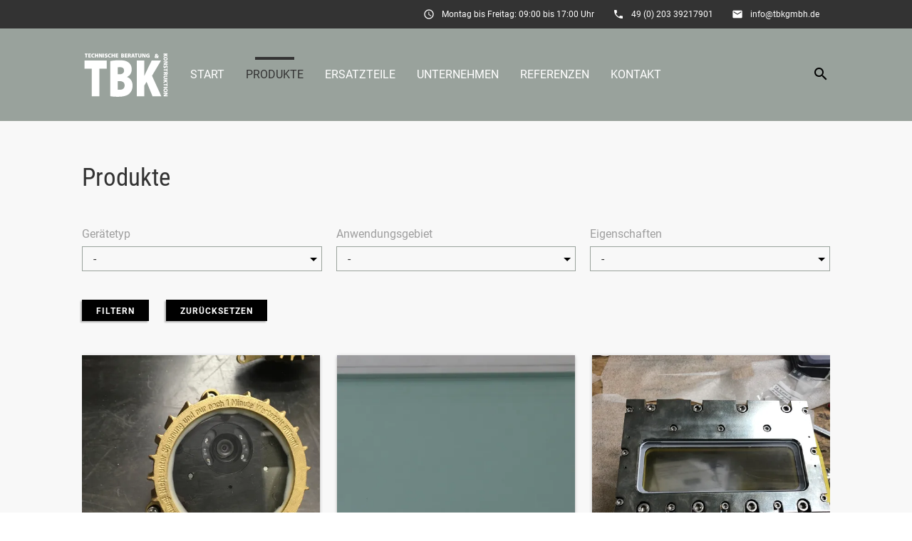

--- FILE ---
content_type: text/html; charset=UTF-8
request_url: https://www.tbkgmbh.de/produkte.html?ctlgSwitch=3
body_size: 8053
content:
<!DOCTYPE html>
<html lang="de">
<head>

      <meta charset="UTF-8">
    <title>Produkte - TBK GmbH</title>
    <base href="https://www.tbkgmbh.de/">

          <meta name="robots" content="index,follow">
      <meta name="description" content="">
      <meta name="generator" content="Contao Open Source CMS">
    
    
    <meta name="viewport" content="width=device-width, initial-scale=1.0">
    <link rel="stylesheet" href="/assets/css/layout.min.css,responsive.min.css,theme-components.scss,cookieba...-45c3f3c1.css">    <link rel="stylesheet" type="text/css" media="all" href="/assets/css/mate.scss-013addbc.css">
    <script src="/assets/js/jquery.min.js-c31f118d.js"></script><meta name="google-site-verification" content="GNXsPDm7AzvYLJ4i_TKfoXnmA0RSWjt7V-UcwvCz9Jg" />

    <meta property="og:title" content="Produkte - TBK GmbH" />
    <meta property="og:description" content="" />
    <meta property="og:url" content="https://www.tbkgmbh.de/produkte.html?ctlgSwitch=3" />
      
  <script>
    document.addEventListener('DOMContentLoaded', (event) => {
      if(localStorage.getItem('high-contrast')==='on') {
          document.querySelector('body').classList.add('high-contrast');
          document.documentElement.setAttribute('data-contrast-mode', 'on');
      }
    })
  </script>  <script>
    document.addEventListener('DOMContentLoaded', (event) => {
      if(localStorage.getItem('font-size')!=='') document.querySelector('body').style.fontSize = localStorage.getItem('font-size');
    })
  </script>
<script src="bundles/contaocookiebar/scripts/cookiebar.min.js?v=140a8ec0"></script>
</head>
<body id="top" class="default-col">

    
  <div id="wrapper" class="hc-bg-black">

                  <header id="header">
          <div class="inside">
            
<div class="sectionTop">
	  <div class="inside">
	  	<div>
			

  <div class="mod_article block" id="article-144">
    
          


        <div class="content-text">            
                            
    
                        <div class="rte">
            <p><i class="tiny material-icons">email</i></p>
<p><a href="&#109;&#97;&#105;&#108;&#116;&#111;&#58;&#105;&#x6E;&#102;&#x6F;&#64;&#x74;&#98;&#x6B;&#103;&#x6D;&#98;&#x68;&#46;&#x64;&#101;">&#105;&#x6E;&#102;&#x6F;&#64;&#x74;&#98;&#x6B;&#103;&#x6D;&#98;&#x68;&#46;&#x64;&#101;</a></p>
        </div>
    
            </div>



    
      </div>


		</div>
		<div>
			

  <div class="mod_article block" id="article-143">
    
          


        <div class="content-text">            
                            
    
                        <div class="rte">
            <p><i class="tiny material-icons">phone</i></p>
<p><a href="tel:4920339217901">49 (0) 203 39217901</a></p>
        </div>
    
            </div>



    
      </div>


		</div>
		<div>
			

  <div class="mod_article block" id="article-141">
    
          


        <div class="content-text">            
                            
    
                        <div class="rte">
            <p><i class="tiny material-icons">schedule</i></p>
<p>Montag bis Freitag: 09:00 bis 17:00 Uhr</p>
        </div>
    
            </div>



    
      </div>


		</div>
	  </div>
</div><!-- indexer::stop -->
<nav id="mateNavbar276" class="navbar-dropdown hc-bg-black-ter mod_mateNavbar text-decoration-none block includeHeadroom stuckNavbar type5">
  <div class="nav-wrapper" >

          <a href="/tbk-gmbh.html" class="brand-logo" title="TBK GmbH">

  <div class="mod_article block" id="article-145">
    
          


        <div class="content-image">            
                                <figure>
                                                                                                                    <img src="/assets/images/5/tbk_logo-2enq7b8edzvhdcc.svg" alt width="286" height="150">
            
                                        
                    
                                        </figure>
            </div>






        <div class="fixed-nav content-image">            
                                <figure>
                                                                                                                    <img src="/assets/images/5/tbk_logo-2enq7b8edzvhdcc.svg" alt width="286" height="150">
            
                                        
                    
                                        </figure>
            </div>



    
      </div>

</a>
    
          <a href="#" data-target="mobile-menu276" class="sidenav-trigger"><i class="material-icons">menu</i></a>
    
    <ul id="desktop-menu276" class="desktop-menu right hide-on-med-and-down ">
      
      <li id="page91" class="sibling first"><a href="/" title="TBK GmbH" class="sibling first">Start </a></li>
      <li id="page158" class="active"><a href="/produkte.html" title="Produkte" class="active">Produkte </a></li>
      <li id="page165" class="sibling"><a href="/ersatzteile.html" title="Ersatzteile" class="sibling">Ersatzteile </a></li>
      <li id="page159" class="sibling"><a href="/unternehmen.html" title="Unternehmen" class="sibling">Unternehmen </a></li>
      <li id="page163" class="sibling"><a href="/referenzen.html" title="Referenzen" class="sibling">Referenzen </a></li>
      <li id="page139" class="contact sibling last"><a href="/kontakt.html" title="Kontakt - Mate Theme" class="contact sibling last">Kontakt </a></li>
      </ul>

          <ul id="mobile-menu276" class="mobile-menu sidenav hc-bg-black-ter ">
              <li class="sibling first">
      <a href="/"
         title="TBK GmbH"         class="sibling first"                >
        Start      </a>
          </li>
          <li class="active">
      <a href="/produkte.html"
         title="Produkte"         class="active"                >
        Produkte      </a>
          </li>
          <li class="sibling">
      <a href="/ersatzteile.html"
         title="Ersatzteile"         class="sibling"                >
        Ersatzteile      </a>
          </li>
          <li class="sibling">
      <a href="/unternehmen.html"
         title="Unternehmen"         class="sibling"                >
        Unternehmen      </a>
          </li>
          <li class="sibling">
      <a href="/referenzen.html"
         title="Referenzen"         class="sibling"                >
        Referenzen      </a>
          </li>
          <li class="contact sibling last">
      <a href="/kontakt.html"
         title="Kontakt - Mate Theme"         class="contact sibling last"                >
        Kontakt      </a>
          </li>
      
        <li>
          <!-- contrast and size switcher -->
          
        </li>
      </ul>
    
          

  <div class="mod_article block" id="article-182">
    
          


        <div class="search content-text">            
                            
    
                        <div class="rte">
            <p><a><em class="material-icons">search</em></a></p>
        </div>
    
            </div>



    
      </div>


    
            
  </div>
</nav>


<!-- indexer::continue -->

<!-- indexer::stop -->
<div class="mod_search search-box block">

        
  
<form action="/module/suche.html" method="get">
  <div class="formbody hc-bg-grey-dark">
    <div class="widget widget-text">
      <label for="ctrl_keywords_314" class="invisible">Suchbegriffe</label>
      <input type="search" name="keywords" id="ctrl_keywords_314" class="text" value="">
    </div>
    <div class="widget widget-submit">
      <button type="submit" id="ctrl_submit_314" class="submit hc-bg-black">Suchen</button>
    </div>
      </div>
</form>




</div>
<!-- indexer::continue -->
          </div>
          <script>
    document.addEventListener('DOMContentLoaded', (event) => {
      if(localStorage.getItem('high-contrast')==='on') {
          document.querySelector('body').classList.add('high-contrast');
          document.documentElement.setAttribute('data-contrast-mode', 'on');
      }
    })
  </script>  <script>
    document.addEventListener('DOMContentLoaded', (event) => {
      if(localStorage.getItem('font-size')!=='') document.querySelector('body').style.fontSize = localStorage.getItem('font-size');
    })
  </script></header>
          
    
          <div class="container">
        <div id="container">

                      <main id="main">
              <div class="inside">
                

  <div class="mod_article block" id="article-208">
    
          <div class="ce_ct_wrapperStart row ce_wrapper block">


        <h1 class="col s12 m6 content-headline">Produkte</h1>



</div>
<!-- indexer::stop -->
<div class="ce_catalogFilterForm block">

        
  <form id="id_form_2" action="/produkte.html" method="GET" class="tbk-filter-form" novalidate>
                     <div  class="ctlg_form_field select">
            <label for="id_form_geraetetyp">Gerätetyp</label>
        <select id="id_form_geraetetyp"
            name="geraetetyp"  onchange="this.form.submit()" >
                    <option value="">-</option>
                            <option value="gehaeuse" >Gehäuse</option>
                    <option value="komponenten" >Komponenten</option>
            </select>
    </div>               <div  class="ctlg_form_field select">
            <label for="id_form_anwendungsgebiet">Anwendungsgebiet</label>
        <select id="id_form_anwendungsgebiet"
            name="anwendungsgebiet"  onchange="this.form.submit()" >
                    <option value="">-</option>
                            <option value="ex-schutz" >Ex-Schutz</option>
            </select>
    </div>               <div  class="ctlg_form_field select">
            <label for="id_form_eigenschaften">Eigenschaften</label>
        <select id="id_form_eigenschaften"
            name="eigenschaften"  onchange="this.form.submit()" >
                    <option value="">-</option>
                            <option value="druckfest" >Druckfest</option>
                    <option value="eigensicher" >Eigensicher</option>
            </select>
    </div>                  <div class="submit_container tbk-submit">
         <button type="submit"  name="_submit" value="c81e728d9d4c2f636f067f89cc14862c" class="submit tbk-submit">Filtern</button>
         <a class="btn btn-primary tbk-reset" href="/produkte.html" id="id_reset_2">Zurücksetzen</a>      </div>
   </form>



</div>
<!-- indexer::continue -->

<div class="mod_catalogUniversalView block">

        
  <div class="row">

   
   
         <div class="ctlg_teaser block odd first col s12 m6 l4">
	<div class="card">
	<div class="card-header">
		
		   <a href="/produktdetails/tbk-kg-1-druckfestes-kameragehaeuse.html">
	   	
	   	
<div class=" block">

        
  
  
<figure class="image_container">
  
  
  <picture>
          <source srcset="/assets/images/w/IMG_5971-vx7hp7qg064k6g7.webp 1x, /assets/images/v/IMG_5971-x8fps6cdrmnpqj9.webp 5x, /assets/images/w/IMG_5971-ea1pt3zesfbbrc7.webp 2x" type="image/webp" width="520" height="480">
    
<img src="/assets/images/s/IMG_5971-an32s1w7vy0ctrr.jpg" srcset="/assets/images/s/IMG_5971-an32s1w7vy0ctrr.jpg 1x, /assets/images/a/IMG_5971-m14kx9c2yz8kve8.jpg 5x, /assets/images/m/IMG_5971-bvkrhrnayq6qb48.jpg 2x" width="520" height="480" alt="TBK-KG-1 Druckfestes Kameragehäuse" loading="lazy" title="TBK-KG-1 Druckfestes Kameragehäuse">

  </picture>

  
  </figure>



</div>
	   	
	   </a>
	      
   </div>
	<!-- start 
		* 
		* The code below should not be used. You can replace it with your own code. Just follow the instruction:
		* 
		* All catalog values are located in the "$this" Variable. Access individual values ​​with the arrow operator.
		* For Example: 
		* Output simple string: $this->yourFieldname
		* Format numbers: number_format( $this->yourFieldname, 2, ',', '.' ) €
		* Output joins: $this->tablenameYourFieldname
		* Output array: implode ( ', ', $this->yourFieldname )
		* Output associative array: implode( ', ', array_map( function( $arrValue ) { return $arrValue['title'] }, $this->yourFieldname ) )
		*
	-->

	<!-- end -->
	
	<!-- Start Inhalt Card Manu -->
	
	<div class="card-body">
		<h3 class="class-heading">TBK-KG-1 Druckfestes Kameragehäuse</h3>
				<p class="anwendungsgebiet">
			<span class="label">Anwendungsgebiet: </span>
			<span class="value">Ex-Schutz</span>	
		</p>
		 		 		<p class="eigenschaften">
			<span class="label">Eigenschaften: </span>
			<span class="value">Druckfest</span>	
		</p>
						<p class="geraetetyp">
			<span class="label">Gerätetyp: </span>
			<span class="value">Gehäuse</span>	
		</p>
						<p class="eu-baumuster">
			<span class="label">EU-Baumusterprüfbescheinigung: </span>
			<span class="value">IBExU18ATEX1134 X</span>
		</p>
						<p class="ip_schutzart">
			<span class="label">IP Schutzart: </span>
			<span class="value">65</span>	
		</p>
				<p class="card-button">
			<a class="btn btn-primary" href="/produktdetails/tbk-kg-1-druckfestes-kameragehaeuse.html">
	   		mehr Details
			</a>
		</p>
		
	</div>
	<!-- ende Inhalt Card -->
   
	   
   
	

	    </div>
</div>

<div class="ctlg_teaser block even col s12 m6 l4">
	<div class="card">
	<div class="card-header">
		
		   <a href="/produktdetails/tbk-sf-19-druckfestes-schaufenster.html">
	   	
	   	
<div class=" block">

        
  
  
<figure class="image_container">
  
  
  <picture>
          <source srcset="/assets/images/x/DSC00365-7z0zmnzcywyvznj.webp 1x, /assets/images/r/DSC00365-ktd54m770n3swpj.webp 2.6x, /assets/images/y/DSC00365-mg6mw6q2gepgpej.webp 2x" type="image/webp" width="520" height="480">
    
<img src="/assets/images/p/DSC00365-sd7tt50bg45a9k7.jpg" srcset="/assets/images/p/DSC00365-sd7tt50bg45a9k7.jpg 1x, /assets/images/9/DSC00365-sqgh2yp699nfwy4.jpg 2.6x, /assets/images/m/DSC00365-rw5wh6d63s3nbv7.jpg 2x" width="520" height="480" alt="TBK-SF-19-*** Druckfestes Schaufenster" loading="lazy" title="TBK-SF-19-*** Druckfestes Schaufenster">

  </picture>

  
  </figure>



</div>
	   	
	   </a>
	      
   </div>
	<!-- start 
		* 
		* The code below should not be used. You can replace it with your own code. Just follow the instruction:
		* 
		* All catalog values are located in the "$this" Variable. Access individual values ​​with the arrow operator.
		* For Example: 
		* Output simple string: $this->yourFieldname
		* Format numbers: number_format( $this->yourFieldname, 2, ',', '.' ) €
		* Output joins: $this->tablenameYourFieldname
		* Output array: implode ( ', ', $this->yourFieldname )
		* Output associative array: implode( ', ', array_map( function( $arrValue ) { return $arrValue['title'] }, $this->yourFieldname ) )
		*
	-->

	<!-- end -->
	
	<!-- Start Inhalt Card Manu -->
	
	<div class="card-body">
		<h3 class="class-heading">TBK-SF-19-*** Druckfestes Schaufenster</h3>
				<p class="anwendungsgebiet">
			<span class="label">Anwendungsgebiet: </span>
			<span class="value">Ex-Schutz</span>	
		</p>
		 		 		<p class="eigenschaften">
			<span class="label">Eigenschaften: </span>
			<span class="value">Druckfest</span>	
		</p>
						<p class="geraetetyp">
			<span class="label">Gerätetyp: </span>
			<span class="value">Komponenten</span>	
		</p>
						<p class="eu-baumuster">
			<span class="label">EU-Baumusterprüfbescheinigung: </span>
			<span class="value">IBExU16ATEX1178 U</span>
		</p>
						<p class="ip_schutzart">
			<span class="label">IP Schutzart: </span>
			<span class="value">IP65</span>	
		</p>
				<p class="card-button">
			<a class="btn btn-primary" href="/produktdetails/tbk-sf-19-druckfestes-schaufenster.html">
	   		mehr Details
			</a>
		</p>
		
	</div>
	<!-- ende Inhalt Card -->
   
	   
   
	

	    </div>
</div>

<div class="ctlg_teaser block odd col s12 m6 l4">
	<div class="card">
	<div class="card-header">
		
		   <a href="/produktdetails/tbk-dg-druckfestes-gehaeuse.html">
	   	
	   	
<div class=" block">

        
  
  
<figure class="image_container">
  
  
  <picture>
          <source srcset="/assets/images/m/IMG_4569-pzvjjqmwjp9538j.webp 1x, /assets/images/f/IMG_4569-kv4chm09xwcvj3y.webp 5x, /assets/images/6/IMG_4569-rnr9te44mknrnjt.webp 2x" type="image/webp" width="520" height="480">
    
<img src="/assets/images/e/IMG_4569-mt1sfrvahrxbvwy.jpeg" srcset="/assets/images/e/IMG_4569-mt1sfrvahrxbvwy.jpeg 1x, /assets/images/g/IMG_4569-4h209zwz9zbw0hg.jpeg 5x, /assets/images/p/IMG_4569-wf50dwykd724kav.jpeg 2x" width="520" height="480" alt="TBK-dG-*-** Druckfestes Gehäuse" loading="lazy" title="TBK-dG-*-** Druckfestes Gehäuse">

  </picture>

  
  </figure>



</div>
	   	
	   </a>
	      
   </div>
	<!-- start 
		* 
		* The code below should not be used. You can replace it with your own code. Just follow the instruction:
		* 
		* All catalog values are located in the "$this" Variable. Access individual values ​​with the arrow operator.
		* For Example: 
		* Output simple string: $this->yourFieldname
		* Format numbers: number_format( $this->yourFieldname, 2, ',', '.' ) €
		* Output joins: $this->tablenameYourFieldname
		* Output array: implode ( ', ', $this->yourFieldname )
		* Output associative array: implode( ', ', array_map( function( $arrValue ) { return $arrValue['title'] }, $this->yourFieldname ) )
		*
	-->

	<!-- end -->
	
	<!-- Start Inhalt Card Manu -->
	
	<div class="card-body">
		<h3 class="class-heading">TBK-dG-*-** Druckfestes Gehäuse</h3>
				<p class="anwendungsgebiet">
			<span class="label">Anwendungsgebiet: </span>
			<span class="value">Ex-Schutz</span>	
		</p>
		 		 		<p class="eigenschaften">
			<span class="label">Eigenschaften: </span>
			<span class="value">Druckfest</span>	
		</p>
						<p class="geraetetyp">
			<span class="label">Gerätetyp: </span>
			<span class="value">Gehäuse</span>	
		</p>
						<p class="eu-baumuster">
			<span class="label">EU-Baumusterprüfbescheinigung: </span>
			<span class="value">IBExU17ATEX1164 X</span>
		</p>
						<p class="ip_schutzart">
			<span class="label">IP Schutzart: </span>
			<span class="value">IP66</span>	
		</p>
				<p class="card-button">
			<a class="btn btn-primary" href="/produktdetails/tbk-dg-druckfestes-gehaeuse.html">
	   		mehr Details
			</a>
		</p>
		
	</div>
	<!-- ende Inhalt Card -->
   
	   
   
	

	    </div>
</div>

<div class="ctlg_teaser block even col s12 m6 l4">
	<div class="card">
	<div class="card-header">
		
		   <a href="/produktdetails/tbk-msg-24-druckfestes-gehaeuse.html">
	   	
	   	
<div class=" block">

        
  
  
<figure class="image_container">
  
  
  <picture>
          <source srcset="/assets/images/p/IMG_6866-jnsp1c3x5nzrm1h.webp 1x, /assets/images/0/IMG_6866-ec95vf4zfh5t5y5.webp 5x, /assets/images/p/IMG_6866-f0pehf95ptp9sjj.webp 2x" type="image/webp" width="520" height="480">
    
<img src="/assets/images/y/IMG_6866-xyewwg7ybvwzp95.jpg" srcset="/assets/images/y/IMG_6866-xyewwg7ybvwzp95.jpg 1x, /assets/images/2/IMG_6866-06mpdgddm6r18x5.jpg 5x, /assets/images/g/IMG_6866-e4ey2net2580k0h.jpg 2x" width="520" height="480" alt="TBK-MSG-24-** Druckfestes Gehäuse" loading="lazy" title="TBK-MSG-24-** Druckfestes Gehäuse">

  </picture>

  
  </figure>



</div>
	   	
	   </a>
	      
   </div>
	<!-- start 
		* 
		* The code below should not be used. You can replace it with your own code. Just follow the instruction:
		* 
		* All catalog values are located in the "$this" Variable. Access individual values ​​with the arrow operator.
		* For Example: 
		* Output simple string: $this->yourFieldname
		* Format numbers: number_format( $this->yourFieldname, 2, ',', '.' ) €
		* Output joins: $this->tablenameYourFieldname
		* Output array: implode ( ', ', $this->yourFieldname )
		* Output associative array: implode( ', ', array_map( function( $arrValue ) { return $arrValue['title'] }, $this->yourFieldname ) )
		*
	-->

	<!-- end -->
	
	<!-- Start Inhalt Card Manu -->
	
	<div class="card-body">
		<h3 class="class-heading">TBK-MSG-24-** Druckfestes Gehäuse</h3>
				<p class="anwendungsgebiet">
			<span class="label">Anwendungsgebiet: </span>
			<span class="value">Ex-Schutz</span>	
		</p>
		 		 		<p class="eigenschaften">
			<span class="label">Eigenschaften: </span>
			<span class="value">Druckfest</span>	
		</p>
						<p class="geraetetyp">
			<span class="label">Gerätetyp: </span>
			<span class="value">Gehäuse</span>	
		</p>
						<p class="eu-baumuster">
			<span class="label">EU-Baumusterprüfbescheinigung: </span>
			<span class="value">IBExU16ATEX1179 X</span>
		</p>
						<p class="ip_schutzart">
			<span class="label">IP Schutzart: </span>
			<span class="value">65</span>	
		</p>
				<p class="card-button">
			<a class="btn btn-primary" href="/produktdetails/tbk-msg-24-druckfestes-gehaeuse.html">
	   		mehr Details
			</a>
		</p>
		
	</div>
	<!-- ende Inhalt Card -->
   
	   
   
	

	    </div>
</div>

<div class="ctlg_teaser block odd col s12 m6 l4">
	<div class="card">
	<div class="card-header">
		
		   <a href="/produktdetails/tbk-ks-druckfestes-schaltgeraet.html">
	   	
	   	
<div class=" block">

        
  
  
<figure class="image_container">
  
  
  <picture>
          <source srcset="/assets/images/k/IMG_9354-7vj01at84mb3m5f.webp 1x, /assets/images/2/IMG_9354-77qba36v4fdah8t.webp 2.231x, /assets/images/z/IMG_9354-reczzatcypaavyy.webp 2x" type="image/webp" width="520" height="480">
    
<img src="/assets/images/n/IMG_9354-w2ef54pk7788vmh.jpeg" srcset="/assets/images/n/IMG_9354-w2ef54pk7788vmh.jpeg 1x, /assets/images/v/IMG_9354-c9ysfgc30we934b.jpeg 2.231x, /assets/images/j/IMG_9354-8gbxkbc1x0darga.jpeg 2x" width="520" height="480" alt="TBK-KS-**-****-** Druckfestes Schaltgerät" loading="lazy" title="TBK-KS-**-****-** Druckfestes Schaltgerät">

  </picture>

  
  </figure>



</div>
	   	
	   </a>
	      
   </div>
	<!-- start 
		* 
		* The code below should not be used. You can replace it with your own code. Just follow the instruction:
		* 
		* All catalog values are located in the "$this" Variable. Access individual values ​​with the arrow operator.
		* For Example: 
		* Output simple string: $this->yourFieldname
		* Format numbers: number_format( $this->yourFieldname, 2, ',', '.' ) €
		* Output joins: $this->tablenameYourFieldname
		* Output array: implode ( ', ', $this->yourFieldname )
		* Output associative array: implode( ', ', array_map( function( $arrValue ) { return $arrValue['title'] }, $this->yourFieldname ) )
		*
	-->

	<!-- end -->
	
	<!-- Start Inhalt Card Manu -->
	
	<div class="card-body">
		<h3 class="class-heading">TBK-KS-**-****-** Druckfestes Schaltgerät</h3>
				<p class="anwendungsgebiet">
			<span class="label">Anwendungsgebiet: </span>
			<span class="value">Ex-Schutz</span>	
		</p>
		 		 		<p class="eigenschaften">
			<span class="label">Eigenschaften: </span>
			<span class="value">Druckfest</span>	
		</p>
						<p class="geraetetyp">
			<span class="label">Gerätetyp: </span>
			<span class="value">Gehäuse</span>	
		</p>
						<p class="eu-baumuster">
			<span class="label">EU-Baumusterprüfbescheinigung: </span>
			<span class="value">IBExU19ATEX1106 X</span>
		</p>
						<p class="ip_schutzart">
			<span class="label">IP Schutzart: </span>
			<span class="value">65</span>	
		</p>
				<p class="card-button">
			<a class="btn btn-primary" href="/produktdetails/tbk-ks-druckfestes-schaltgeraet.html">
	   		mehr Details
			</a>
		</p>
		
	</div>
	<!-- ende Inhalt Card -->
   
	   
   
	

	    </div>
</div>

<div class="ctlg_teaser block even col s12 m6 l4">
	<div class="card">
	<div class="card-header">
		
		   <a href="/produktdetails/hr-dg2f-druckfestes-gehaeuse.html">
	   	
	   	
<div class=" block">

        
  
  
<figure class="image_container">
  
  
  <picture>
          <source srcset="/assets/images/8/HR-dG2_Original-klein-47rx4nvpfdwzc0k.webp 1x, /assets/images/j/HR-dG2_Original-klein-nfx151t2vy3b41z.webp 3.2x, /assets/images/9/HR-dG2_Original-klein-zf6hjqspytdx91y.webp 2x" type="image/webp" width="520" height="480">
    
<img src="/assets/images/y/HR-dG2_Original-klein-70mdzzb996zmw23.jpg" srcset="/assets/images/y/HR-dG2_Original-klein-70mdzzb996zmw23.jpg 1x, /assets/images/3/HR-dG2_Original-klein-2k22d4qzvk3kvyt.jpg 3.2x, /assets/images/8/HR-dG2_Original-klein-tqv13ptxgb7abed.jpg 2x" width="520" height="480" alt="HR-dG2F Druckfestes Gehäuse" loading="lazy" title="HR-dG2F Druckfestes Gehäuse">

  </picture>

  
  </figure>



</div>
	   	
	   </a>
	      
   </div>
	<!-- start 
		* 
		* The code below should not be used. You can replace it with your own code. Just follow the instruction:
		* 
		* All catalog values are located in the "$this" Variable. Access individual values ​​with the arrow operator.
		* For Example: 
		* Output simple string: $this->yourFieldname
		* Format numbers: number_format( $this->yourFieldname, 2, ',', '.' ) €
		* Output joins: $this->tablenameYourFieldname
		* Output array: implode ( ', ', $this->yourFieldname )
		* Output associative array: implode( ', ', array_map( function( $arrValue ) { return $arrValue['title'] }, $this->yourFieldname ) )
		*
	-->

	<!-- end -->
	
	<!-- Start Inhalt Card Manu -->
	
	<div class="card-body">
		<h3 class="class-heading">HR-dG2F Druckfestes Gehäuse</h3>
				<p class="anwendungsgebiet">
			<span class="label">Anwendungsgebiet: </span>
			<span class="value">Ex-Schutz</span>	
		</p>
		 		 		<p class="eigenschaften">
			<span class="label">Eigenschaften: </span>
			<span class="value">Druckfest</span>	
		</p>
						<p class="geraetetyp">
			<span class="label">Gerätetyp: </span>
			<span class="value">Gehäuse</span>	
		</p>
						<p class="eu-baumuster">
			<span class="label">EU-Baumusterprüfbescheinigung: </span>
			<span class="value">BVS 04 ATEX E 183</span>
		</p>
						<p class="ip_schutzart">
			<span class="label">IP Schutzart: </span>
			<span class="value">54</span>	
		</p>
				<p class="card-button">
			<a class="btn btn-primary" href="/produktdetails/hr-dg2f-druckfestes-gehaeuse.html">
	   		mehr Details
			</a>
		</p>
		
	</div>
	<!-- ende Inhalt Card -->
   
	   
   
	

	    </div>
</div>

<div class="ctlg_teaser block odd col s12 m6 l4">
	<div class="card">
	<div class="card-header">
		
		   <a href="/produktdetails/hr-dg77c-druckfestes-gehaeuse.html">
	   	
	   	
<div class=" block">

        
  
  
<figure class="image_container">
  
  
  <picture>
          <source srcset="/assets/images/7/P1180921_freigestellt-gvwx56y905vgy7b.webp 1x, /assets/images/v/P1180921_freigestellt-p809v9zsfc4cvsx.webp 1.612x" type="image/webp" width="520" height="480">
    
<img src="/assets/images/p/P1180921_freigestellt-zfr9drfrb3x8rfw.jpg" srcset="/assets/images/p/P1180921_freigestellt-zfr9drfrb3x8rfw.jpg 1x, /assets/images/y/P1180921_freigestellt-8sg4x8dewm8g50h.jpg 1.612x" width="520" height="480" alt="HR-DG77c Druckfestes Gehäuse" loading="lazy" title="HR-DG77c Druckfestes Gehäuse">

  </picture>

  
  </figure>



</div>
	   	
	   </a>
	      
   </div>
	<!-- start 
		* 
		* The code below should not be used. You can replace it with your own code. Just follow the instruction:
		* 
		* All catalog values are located in the "$this" Variable. Access individual values ​​with the arrow operator.
		* For Example: 
		* Output simple string: $this->yourFieldname
		* Format numbers: number_format( $this->yourFieldname, 2, ',', '.' ) €
		* Output joins: $this->tablenameYourFieldname
		* Output array: implode ( ', ', $this->yourFieldname )
		* Output associative array: implode( ', ', array_map( function( $arrValue ) { return $arrValue['title'] }, $this->yourFieldname ) )
		*
	-->

	<!-- end -->
	
	<!-- Start Inhalt Card Manu -->
	
	<div class="card-body">
		<h3 class="class-heading">HR-DG77c Druckfestes Gehäuse</h3>
				<p class="anwendungsgebiet">
			<span class="label">Anwendungsgebiet: </span>
			<span class="value">Ex-Schutz</span>	
		</p>
		 		 		<p class="eigenschaften">
			<span class="label">Eigenschaften: </span>
			<span class="value">Druckfest</span>	
		</p>
						<p class="geraetetyp">
			<span class="label">Gerätetyp: </span>
			<span class="value">Gehäuse</span>	
		</p>
						<p class="eu-baumuster">
			<span class="label">EU-Baumusterprüfbescheinigung: </span>
			<span class="value">BVS 14 ATEX E 151 X</span>
		</p>
						<p class="ip_schutzart">
			<span class="label">IP Schutzart: </span>
			<span class="value">54</span>	
		</p>
				<p class="card-button">
			<a class="btn btn-primary" href="/produktdetails/hr-dg77c-druckfestes-gehaeuse.html">
	   		mehr Details
			</a>
		</p>
		
	</div>
	<!-- ende Inhalt Card -->
   
	   
   
	

	    </div>
</div>

<div class="ctlg_teaser block even col s12 m6 l4">
	<div class="card">
	<div class="card-header">
		
		   <a href="/produktdetails/hr-dg3f-druckfestes-gehaeuse.html">
	   	
	   	
<div class=" block">

        
  
  
<figure class="image_container">
  
  
  <picture>
          <source srcset="/assets/images/m/P1400385-7yq8qvcdwvfm807.webp 1x, /assets/images/1/P1400385-hdq9j0781xry5vf.webp 5x, /assets/images/b/P1400385-p92cs3r7cvngvgz.webp 2x" type="image/webp" width="520" height="480">
    
<img src="/assets/images/5/P1400385-h6g4gbqeszqnwqy.jpg" srcset="/assets/images/5/P1400385-h6g4gbqeszqnwqy.jpg 1x, /assets/images/3/P1400385-q5v4ah7z1mnydx6.jpg 5x, /assets/images/s/P1400385-2sm5t62q4dn6xqk.jpg 2x" width="520" height="480" alt="HR-dG3F Druckfestes Gehäuse" loading="lazy" title="HR-dG3F Druckfestes Gehäuse">

  </picture>

  
  </figure>



</div>
	   	
	   </a>
	      
   </div>
	<!-- start 
		* 
		* The code below should not be used. You can replace it with your own code. Just follow the instruction:
		* 
		* All catalog values are located in the "$this" Variable. Access individual values ​​with the arrow operator.
		* For Example: 
		* Output simple string: $this->yourFieldname
		* Format numbers: number_format( $this->yourFieldname, 2, ',', '.' ) €
		* Output joins: $this->tablenameYourFieldname
		* Output array: implode ( ', ', $this->yourFieldname )
		* Output associative array: implode( ', ', array_map( function( $arrValue ) { return $arrValue['title'] }, $this->yourFieldname ) )
		*
	-->

	<!-- end -->
	
	<!-- Start Inhalt Card Manu -->
	
	<div class="card-body">
		<h3 class="class-heading">HR-dG3F Druckfestes Gehäuse</h3>
				<p class="anwendungsgebiet">
			<span class="label">Anwendungsgebiet: </span>
			<span class="value">Ex-Schutz</span>	
		</p>
		 		 		<p class="eigenschaften">
			<span class="label">Eigenschaften: </span>
			<span class="value">Druckfest</span>	
		</p>
						<p class="geraetetyp">
			<span class="label">Gerätetyp: </span>
			<span class="value">Gehäuse</span>	
		</p>
						<p class="eu-baumuster">
			<span class="label">EU-Baumusterprüfbescheinigung: </span>
			<span class="value">BVS 03 ATEX E 336 X</span>
		</p>
						<p class="ip_schutzart">
			<span class="label">IP Schutzart: </span>
			<span class="value">54</span>	
		</p>
				<p class="card-button">
			<a class="btn btn-primary" href="/produktdetails/hr-dg3f-druckfestes-gehaeuse.html">
	   		mehr Details
			</a>
		</p>
		
	</div>
	<!-- ende Inhalt Card -->
   
	   
   
	

	    </div>
</div>

<div class="ctlg_teaser block odd col s12 m6 l4">
	<div class="card">
	<div class="card-header">
		
		   <a href="/produktdetails/hr-dg77-druckfestes-gehaeuse.html">
	   	
	   	
<div class=" block">

        
  
  
<figure class="image_container">
  
  
  <picture>
          <source srcset="/assets/images/b/P1030156-tnz2q7xvs0hg2n6.webp 1x, /assets/images/d/P1030156-zb3qj4xjz00795w.webp 5x, /assets/images/b/P1030156-qzbd2m2z4z6rf4k.webp 2x" type="image/webp" width="520" height="480">
    
<img src="/assets/images/t/P1030156-0h9f1y0tbp4am3z.jpg" srcset="/assets/images/t/P1030156-0h9f1y0tbp4am3z.jpg 1x, /assets/images/2/P1030156-g4863b1wzw0xv81.jpg 5x, /assets/images/t/P1030156-bs12jt3v31nz568.jpg 2x" width="520" height="480" alt="HR-dG77* Druckfestes Gehäuse" loading="lazy" title="HR-dG77* Druckfestes Gehäuse">

  </picture>

  
  </figure>



</div>
	   	
	   </a>
	      
   </div>
	<!-- start 
		* 
		* The code below should not be used. You can replace it with your own code. Just follow the instruction:
		* 
		* All catalog values are located in the "$this" Variable. Access individual values ​​with the arrow operator.
		* For Example: 
		* Output simple string: $this->yourFieldname
		* Format numbers: number_format( $this->yourFieldname, 2, ',', '.' ) €
		* Output joins: $this->tablenameYourFieldname
		* Output array: implode ( ', ', $this->yourFieldname )
		* Output associative array: implode( ', ', array_map( function( $arrValue ) { return $arrValue['title'] }, $this->yourFieldname ) )
		*
	-->

	<!-- end -->
	
	<!-- Start Inhalt Card Manu -->
	
	<div class="card-body">
		<h3 class="class-heading">HR-dG77* Druckfestes Gehäuse</h3>
				<p class="anwendungsgebiet">
			<span class="label">Anwendungsgebiet: </span>
			<span class="value">Ex-Schutz</span>	
		</p>
		 		 		<p class="eigenschaften">
			<span class="label">Eigenschaften: </span>
			<span class="value">Druckfest</span>	
		</p>
						<p class="geraetetyp">
			<span class="label">Gerätetyp: </span>
			<span class="value">Gehäuse</span>	
		</p>
						<p class="eu-baumuster">
			<span class="label">EU-Baumusterprüfbescheinigung: </span>
			<span class="value">BVS 12 ATEX E 073 X</span>
		</p>
						<p class="ip_schutzart">
			<span class="label">IP Schutzart: </span>
			<span class="value">54</span>	
		</p>
				<p class="card-button">
			<a class="btn btn-primary" href="/produktdetails/hr-dg77-druckfestes-gehaeuse.html">
	   		mehr Details
			</a>
		</p>
		
	</div>
	<!-- ende Inhalt Card -->
   
	   
   
	

	    </div>
</div>

<div class="ctlg_teaser block even last col s12 m6 l4">
	<div class="card">
	<div class="card-header">
		
		   <a href="/produktdetails/hr-kk01-f-hr-kk01-fl-druckfestes-gehaeuse.html">
	   	
	   	
<div class=" block">

        
  
  
<figure class="image_container">
  
  
  <picture>
          <source srcset="/assets/images/w/PIC00019-g67eqdhv2mdn0ny.webp 1x, /assets/images/1/PIC00019-j77vk42w5agv94v.webp 2.133x, /assets/images/9/PIC00019-49cxh7mqc0gzrth.webp 2x" type="image/webp" width="520" height="480">
    
<img src="/assets/images/0/PIC00019-e979s3m53ajj1yc.jpg" srcset="/assets/images/0/PIC00019-e979s3m53ajj1yc.jpg 1x, /assets/images/4/PIC00019-pb6cg99xqcakh5j.jpg 2.133x, /assets/images/3/PIC00019-ef02fkn9d2pyvd1.jpg 2x" width="520" height="480" alt="HR-KK01 F / HR-KK01 FL Druckfestes Gehäuse" loading="lazy" title="HR-KK01 F / HR-KK01 FL Druckfestes Gehäuse">

  </picture>

  
  </figure>



</div>
	   	
	   </a>
	      
   </div>
	<!-- start 
		* 
		* The code below should not be used. You can replace it with your own code. Just follow the instruction:
		* 
		* All catalog values are located in the "$this" Variable. Access individual values ​​with the arrow operator.
		* For Example: 
		* Output simple string: $this->yourFieldname
		* Format numbers: number_format( $this->yourFieldname, 2, ',', '.' ) €
		* Output joins: $this->tablenameYourFieldname
		* Output array: implode ( ', ', $this->yourFieldname )
		* Output associative array: implode( ', ', array_map( function( $arrValue ) { return $arrValue['title'] }, $this->yourFieldname ) )
		*
	-->

	<!-- end -->
	
	<!-- Start Inhalt Card Manu -->
	
	<div class="card-body">
		<h3 class="class-heading">HR-KK01 F / HR-KK01 FL Druckfestes Gehäuse</h3>
				<p class="anwendungsgebiet">
			<span class="label">Anwendungsgebiet: </span>
			<span class="value">Ex-Schutz</span>	
		</p>
		 		 		<p class="eigenschaften">
			<span class="label">Eigenschaften: </span>
			<span class="value">Druckfest</span>	
		</p>
						<p class="geraetetyp">
			<span class="label">Gerätetyp: </span>
			<span class="value">Gehäuse</span>	
		</p>
						<p class="eu-baumuster">
			<span class="label">EU-Baumusterprüfbescheinigung: </span>
			<span class="value">DMT 01 ATEX E 173</span>
		</p>
						<p class="ip_schutzart">
			<span class="label">IP Schutzart: </span>
			<span class="value">IP54</span>	
		</p>
				<p class="card-button">
			<a class="btn btn-primary" href="/produktdetails/hr-kk01-f-hr-kk01-fl-druckfestes-gehaeuse.html">
	   		mehr Details
			</a>
		</p>
		
	</div>
	<!-- ende Inhalt Card -->
   
	   
   
	

	    </div>
</div>

   
   
      <div class="col s12">
      
<!-- indexer::stop -->
<nav class="pagination block" aria-label="Seitenumbruch-Menü">

  <p>Seite 1 von 2</p>

  <ul>
    
    
                  <li><strong class="active">1</strong></li>
                        <li><a href="/produkte.html?ctlgSwitch=3&amp;page_e373=2" class="link" title="Gehe zu Seite 2">2</a></li>
          
          <li class="next"><a href="/produkte.html?ctlgSwitch=3&amp;page_e373=2" class="next" title="Gehe zu Seite 2">Vorwärts</a></li>
    
      </ul>

</nav>
<!-- indexer::continue -->
     </div>
   </div>

</div>
    
      </div>

              </div>
                          </main>
          
                                
                                
        </div>
      </div>
    
    
                  <footer id="footer" class="page-footer hc-bg-black-ter">
          

<div class="container">
	<div class="row">
		<div class="col m3 s12">
			

  <div class="mod_article block" id="article-136">
    
          


        <div class="content-text">                                    
    <h5>TBK GmbH</h5>

            
                            
    
                        <div class="rte">
            <p>Technische Beratung &amp; Konstruktion</p>
<p>Varziner Str. 44<br>D-47138 Duisburg</p>
<p>Tel.: + 49 (0) 203 39217901<br>Fax: + 49 (0) 203 39217900<br>Mail: <a href="&#109;&#97;&#105;&#108;&#116;&#111;&#58;&#105;&#x6E;&#102;&#x6F;&#64;&#x74;&#98;&#x6B;&#103;&#x6D;&#98;&#x68;&#46;&#x64;&#101;">&#105;&#x6E;&#102;&#x6F;&#64;&#x74;&#98;&#x6B;&#103;&#x6D;&#98;&#x68;&#46;&#x64;&#101;</a></p>
        </div>
    
            </div>



    
      </div>


		</div>
		<div class="col m3 s12">
			

  <div class="mod_article block" id="article-137">
    
              
      </div>


		</div>
		<div class="col m3 s12">
			

  <div class="mod_article block" id="article-138">
    
              
      </div>


		</div>
		<div class="col m3 s12">
			

  <div class="mod_article block" id="article-139">
    
              
      </div>


		</div>
	</div>
	<a href="produkte.html?ctlgSwitch=3#top" class="toplink"><i class="material-icons">arrow_upward</i></a>
</div>
<div class="footer-copyright">
<div class="container">
    

  <div class="mod_article block" id="article-140">
    
          


        <div class="content-text">            
                            
    
                        <div class="rte">
            <p>© 2026 TBK GmbH</p>
<p><a href="/impressum.html">Impressum</a></p>
<p><a href="/datenschutzerklaerung.html">Datenschutz</a></p>
        </div>
    
            </div>



    
      </div>


</div>
</div>        </footer>
          
  </div>

    <script charset="utf-8" src="/assets/js/materialize.min.js,headroom.min.js,theme.min.js-14c6283d.js"></script>
      
<script src="/assets/colorbox/js/colorbox.min.js?v=1.6.4.2"></script>
<script>
  jQuery(function($) {
    $('a[data-lightbox]').map(function() {
      $(this).colorbox({
        // Put custom options here
        loop: false,
        rel: $(this).attr('data-lightbox'),
        current: "Bild {current} von {total}",
        maxWidth: '95%',
        maxHeight: '95%'
      });
    });
  });
</script>
<script>
jQuery(document).ready( function($) {
  jQuery(".mobile-menu i").bind("touchstart click", function() {
    $(this).html() == "arrow_drop_down" ? $(this).html("arrow_drop_up") : $(this).html("arrow_drop_down");
  });
  jQuery(".mobile-menu i").bind("touchstart click", function() {
    $(this).parent("li").next().toggle();return false;
  });
});
</script>  <script type="application/ld+json">
{
    "@context": "https:\/\/schema.org",
    "@graph": [
        {
            "@type": "WebPage"
        },
        {
            "@id": "#\/schema\/image\/2f7ece68-af0c-11eb-bc51-ba7dbb6bb969",
            "@type": "ImageObject",
            "contentUrl": "\/assets\/images\/5\/tbk_logo-2enq7b8edzvhdcc.svg"
        },
        {
            "@id": "#\/schema\/image\/5b714dfa-c204-11eb-9c3b-ba7dbb6bb969",
            "@type": "ImageObject",
            "contentUrl": "\/assets\/images\/s\/IMG_5971-an32s1w7vy0ctrr.jpg",
            "name": "TBK-KG-1 Druckfestes Kameragehäuse"
        },
        {
            "@id": "#\/schema\/image\/52261e6b-c1f9-11eb-9c3b-ba7dbb6bb969",
            "@type": "ImageObject",
            "contentUrl": "\/assets\/images\/p\/DSC00365-sd7tt50bg45a9k7.jpg",
            "name": "TBK-SF-19-*** Druckfestes Schaufenster"
        },
        {
            "@id": "#\/schema\/image\/5273388f-c1f9-11eb-9c3b-ba7dbb6bb969",
            "@type": "ImageObject",
            "contentUrl": "\/assets\/images\/v\/DSC00381-k17e9b687bg43vk.jpg"
        },
        {
            "@id": "#\/schema\/image\/bd2cce24-c1f9-11eb-9c3b-ba7dbb6bb969",
            "@type": "ImageObject",
            "contentUrl": "\/assets\/images\/e\/IBS_1535_72dpi_sRGB-dappwsycfbvcxh3.jpg"
        },
        {
            "@id": "#\/schema\/image\/b897794b-c1fc-11eb-9c3b-ba7dbb6bb969",
            "@type": "ImageObject",
            "contentUrl": "\/assets\/images\/e\/IMG_4569-mt1sfrvahrxbvwy.jpeg",
            "name": "TBK-dG-*-** Druckfestes Gehäuse"
        },
        {
            "@id": "#\/schema\/image\/04cacef2-75f7-11ec-8386-ba7dbb6bb969",
            "@type": "ImageObject",
            "contentUrl": "\/assets\/images\/t\/IMG_5099-88gqhxn4n76bz58.jpeg"
        },
        {
            "@id": "#\/schema\/image\/fc724242-75f6-11ec-8386-ba7dbb6bb969",
            "@type": "ImageObject",
            "contentUrl": "\/assets\/images\/q\/IMG_5097-z0fyh6h6m0pnvmh.jpeg"
        },
        {
            "@id": "#\/schema\/image\/0abc1215-75f7-11ec-8386-ba7dbb6bb969",
            "@type": "ImageObject",
            "contentUrl": "\/assets\/images\/q\/IMG_5101-4nwgpnxwjbvd79h.jpeg"
        },
        {
            "@id": "#\/schema\/image\/46f6290c-c204-11eb-9c3b-ba7dbb6bb969",
            "@type": "ImageObject",
            "contentUrl": "\/assets\/images\/y\/IMG_6866-xyewwg7ybvwzp95.jpg",
            "name": "TBK-MSG-24-** Druckfestes Gehäuse"
        },
        {
            "@id": "#\/schema\/image\/469e1aad-c204-11eb-9c3b-ba7dbb6bb969",
            "@type": "ImageObject",
            "contentUrl": "\/assets\/images\/p\/IBS_1535_72dpi_sRGB-7391srhca53sv50.jpg"
        },
        {
            "@id": "#\/schema\/image\/9d646e7f-c1fe-11eb-9c3b-ba7dbb6bb969",
            "@type": "ImageObject",
            "contentUrl": "\/assets\/images\/n\/IMG_9354-w2ef54pk7788vmh.jpeg",
            "name": "TBK-KS-**-****-** Druckfestes Schaltgerät"
        },
        {
            "@id": "#\/schema\/image\/9cf7bc06-c1fe-11eb-9c3b-ba7dbb6bb969",
            "@type": "ImageObject",
            "contentUrl": "\/assets\/images\/d\/23146B72-A00A-4599-877F-7689BB32DEA4-9sgxr6891hcf4mn.jpeg"
        },
        {
            "@id": "#\/schema\/image\/9d35b82e-c1fe-11eb-9c3b-ba7dbb6bb969",
            "@type": "ImageObject",
            "contentUrl": "\/assets\/images\/b\/IMG_0816-4hyy2nm64cw5jfs.jpg"
        },
        {
            "@id": "#\/schema\/image\/1af433f0-e576-11eb-bf6f-ba7dbb6bb969",
            "@type": "ImageObject",
            "contentUrl": "\/assets\/images\/y\/HR-dG2_Original-klein-70mdzzb996zmw23.jpg",
            "name": "HR-dG2F Druckfestes Gehäuse"
        },
        {
            "@id": "#\/schema\/image\/f3b3c447-c1fb-11eb-9c3b-ba7dbb6bb969",
            "@type": "ImageObject",
            "contentUrl": "\/assets\/images\/z\/PIC000031-0q90bf0xcnhz0qr.jpg"
        },
        {
            "@id": "#\/schema\/image\/f340351d-c1fb-11eb-9c3b-ba7dbb6bb969",
            "@type": "ImageObject",
            "contentUrl": "\/assets\/images\/k\/PIC00011_5-vcvxpbtf05rvcwa.jpg"
        },
        {
            "@id": "#\/schema\/image\/f305081e-c1fb-11eb-9c3b-ba7dbb6bb969",
            "@type": "ImageObject",
            "contentUrl": "\/assets\/images\/f\/PIC00013_3-rezcj4vea6nxkf7.jpg"
        },
        {
            "@id": "#\/schema\/image\/7eec7acb-caa9-11eb-9401-ba7dbb6bb969",
            "@type": "ImageObject",
            "contentUrl": "\/assets\/images\/q\/IMG_4314-8cg4sb2g77eav88.jpg"
        },
        {
            "@id": "#\/schema\/image\/89fdbde7-caa9-11eb-9401-ba7dbb6bb969",
            "@type": "ImageObject",
            "contentUrl": "\/assets\/images\/s\/P5210004-tvnkmyybr9ceh4s.jpg"
        },
        {
            "@id": "#\/schema\/image\/8c625f2f-caa9-11eb-9401-ba7dbb6bb969",
            "@type": "ImageObject",
            "contentUrl": "\/assets\/images\/n\/P5210019-4bryr7908jfn7cv.jpg"
        },
        {
            "@id": "#\/schema\/image\/8ecd59a4-caa9-11eb-9401-ba7dbb6bb969",
            "@type": "ImageObject",
            "contentUrl": "\/assets\/images\/x\/P5210042-zf1khsc8g8m74em.jpg"
        },
        {
            "@id": "#\/schema\/image\/f37b3d4e-c1fb-11eb-9c3b-ba7dbb6bb969",
            "@type": "ImageObject",
            "contentUrl": "\/assets\/images\/z\/PIC000021-kv2a6cz4je9t2r5.jpg"
        },
        {
            "@id": "#\/schema\/image\/38107a38-c1fc-11eb-9c3b-ba7dbb6bb969",
            "@type": "ImageObject",
            "contentUrl": "\/assets\/images\/p\/P1180921_freigestellt-zfr9drfrb3x8rfw.jpg",
            "name": "HR-DG77c Druckfestes Gehäuse"
        },
        {
            "@id": "#\/schema\/image\/39988c21-c1fc-11eb-9c3b-ba7dbb6bb969",
            "@type": "ImageObject",
            "contentUrl": "\/assets\/images\/b\/P1180920-79mp53g8gtgg45g.jpg"
        },
        {
            "@id": "#\/schema\/image\/39e68b3d-c1fc-11eb-9c3b-ba7dbb6bb969",
            "@type": "ImageObject",
            "contentUrl": "\/assets\/images\/h\/P1180922-05wd4fc7qk02e6b.jpg"
        },
        {
            "@id": "#\/schema\/image\/3b07fafd-c1fc-11eb-9c3b-ba7dbb6bb969",
            "@type": "ImageObject",
            "contentUrl": "\/assets\/images\/a\/P1180924-fjsjn7v57mfxzbn.jpg"
        },
        {
            "@id": "#\/schema\/image\/bb0206a7-caa2-11eb-9401-ba7dbb6bb969",
            "@type": "ImageObject",
            "contentUrl": "\/assets\/images\/5\/P1400385-h6g4gbqeszqnwqy.jpg",
            "name": "HR-dG3F Druckfestes Gehäuse"
        },
        {
            "@id": "#\/schema\/image\/bace5208-caa2-11eb-9401-ba7dbb6bb969",
            "@type": "ImageObject",
            "contentUrl": "\/assets\/images\/z\/P1400388-ckxzr2ekjrf1act.jpg"
        },
        {
            "@id": "#\/schema\/image\/beba04da-caa2-11eb-9401-ba7dbb6bb969",
            "@type": "ImageObject",
            "contentUrl": "\/assets\/images\/h\/P1400414-ttxb8v84cggvpvk.jpg"
        },
        {
            "@id": "#\/schema\/image\/bf19a7c9-caa2-11eb-9401-ba7dbb6bb969",
            "@type": "ImageObject",
            "contentUrl": "\/assets\/images\/v\/P1400424-282enyn0tjth3j2.jpg"
        },
        {
            "@id": "#\/schema\/image\/bff5ab57-caa2-11eb-9401-ba7dbb6bb969",
            "@type": "ImageObject",
            "contentUrl": "\/assets\/images\/y\/P1400433-r4cczyvj35b3bvk.jpg"
        },
        {
            "@id": "#\/schema\/image\/26128785-c1fe-11eb-9c3b-ba7dbb6bb969",
            "@type": "ImageObject",
            "contentUrl": "\/assets\/images\/t\/P1030156-0h9f1y0tbp4am3z.jpg",
            "name": "HR-dG77* Druckfestes Gehäuse"
        },
        {
            "@id": "#\/schema\/image\/25cae34c-c1fe-11eb-9c3b-ba7dbb6bb969",
            "@type": "ImageObject",
            "contentUrl": "\/assets\/images\/f\/P1030152-f9j9zghxcr2h6gg.jpg"
        },
        {
            "@id": "#\/schema\/image\/26b0ca6c-c1fe-11eb-9c3b-ba7dbb6bb969",
            "@type": "ImageObject",
            "contentUrl": "\/assets\/images\/j\/P1030157-dr3gna61mq56903.jpg"
        },
        {
            "@id": "#\/schema\/image\/fc8e101e-ca9d-11eb-9401-ba7dbb6bb969",
            "@type": "ImageObject",
            "contentUrl": "\/assets\/images\/0\/PIC00019-e979s3m53ajj1yc.jpg",
            "name": "HR-KK01 F \/ HR-KK01 FL Druckfestes Gehäuse"
        },
        {
            "@id": "#\/schema\/image\/fbdbf372-ca9d-11eb-9401-ba7dbb6bb969",
            "@type": "ImageObject",
            "contentUrl": "\/assets\/images\/3\/PIC00001-9m6fxda7k8f2hgw.jpg"
        },
        {
            "@id": "#\/schema\/image\/fc1c1f78-ca9d-11eb-9401-ba7dbb6bb969",
            "@type": "ImageObject",
            "contentUrl": "\/assets\/images\/2\/PIC00003-5weaapykcn51ft7.jpg"
        },
        {
            "@id": "#\/schema\/image\/fc53e0fa-ca9d-11eb-9401-ba7dbb6bb969",
            "@type": "ImageObject",
            "contentUrl": "\/assets\/images\/s\/PIC00018-zxdtvew9reaf7yz.jpg"
        },
        {
            "@id": "#\/schema\/image\/fccdf6be-ca9d-11eb-9401-ba7dbb6bb969",
            "@type": "ImageObject",
            "contentUrl": "\/assets\/images\/z\/PIC00021-6x115r386sg4x05.jpg"
        }
    ]
}
</script>
<script type="application/ld+json">
{
    "@context": "https:\/\/schema.contao.org",
    "@graph": [
        {
            "@type": "Page",
            "fePreview": false,
            "groups": [],
            "noSearch": false,
            "pageId": 158,
            "protected": false,
            "title": "Produkte"
        }
    ]
}
</script>

<!-- indexer::stop -->
<div  class="contao-cookiebar cc-wrap cookiebar_default_deny cc-bottom cc-left cc-blocked" role="complementary" aria-describedby="cookiebar-desc" data-nosnippet>
    <div class="cc-inner" aria-live="assertive" role="alert">
        <div id="cookiebar-desc" class="cc-head">
                            <div class="ql-block" data-block-id="block-1b749388-61f8-4d94-ae5b-a61a3323f8be">Wir verwenden Cookies und ähnliche Technologien auf unserer Website und verarbeiten personenbezogene Daten von dir (z.B. IP-Adresse), um z.B. Inhalte und Anzeigen zu personalisieren, Medien von Drittanbietern einzubinden oder Zugriffe auf unsere Website zu analysieren. Die Datenverarbeitung kann auch erst in Folge gesetzter Cookies stattfinden. Wir teilen diese Daten mit Dritten, die wir in den Privatsphäre-Einstellungen benennen.</div>
<div class="ql-block" data-block-id="block-1b749388-61f8-4d94-ae5b-a61a3323f8be">&nbsp;</div>
<div class="ql-block" data-block-id="block-8fb16baa-b7ba-491d-bf79-892ef04602c0">Die Datenverarbeitung kann mit deiner Einwilligung oder auf Basis eines berechtigten Interesses erfolgen, dem du in den Privatsphäre-Einstellungen widersprechen kannst. Du hast das Recht, nicht einzuwilligen und deine Einwilligung zu einem späteren Zeitpunkt zu ändern oder zu widerrufen. Weitere Informationen zur Verwendung deiner Daten findest du in unserer <a class="ql-link" href="/datenschutzerklaerung.html" target="_blank" rel="noopener">Datenschutzerklärung</a>.</div>                    </div>

        <div class="cc-groups">
                                                <div class="cc-group">
                                                    <input type="checkbox" name="group[]" id="g1" value="1" data-toggle-cookies disabled checked>
                                                <label for="g1" class="group">Essenziell</label>
                        <button class="cc-detail-btn cc-focus" data-toggle-group aria-expanded="false" aria-controls="cg1">
                            <span>Details einblenden<span class="cc-invisible"> für Essenziell</span></span>
                            <span>Details ausblenden<span class="cc-invisible"> für Essenziell</span></span>
                        </button>
                        <div id="cg1" class="cc-cookies toggle-group">
                                                                                        <div class="cc-cookie">
                                    <input type="checkbox" name="cookie[]" id="c2" value="2" disabled checked>
                                    <label for="c2" class="cookie">Contao HTTPS CSRF Token</label>
                                    <p>Schützt vor Cross-Site-Request-Forgery Angriffen.</p>                                                                            <div class="cc-cookie-info">
                                                                                                                                        <div><span>Speicherdauer:</span> Dieses Cookie bleibt nur für die aktuelle Browsersitzung bestehen.</div>
                                                                                                                                </div>
                                                                                                        </div>
                                                            <div class="cc-cookie">
                                    <input type="checkbox" name="cookie[]" id="c3" value="3" disabled checked>
                                    <label for="c3" class="cookie">PHP SESSION ID</label>
                                    <p>Speichert die aktuelle PHP-Session.</p>                                                                            <div class="cc-cookie-info">
                                                                                                                                        <div><span>Speicherdauer:</span> Dieses Cookie bleibt nur für die aktuelle Browsersitzung bestehen.</div>
                                                                                                                                </div>
                                                                                                        </div>
                                                    </div>
                    </div>
                                    </div>

        <div class="cc-footer highlight">
                                <button class="cc-btn cc-focus save" data-save>Auswahl speichern</button>
                <button class="cc-btn cc-focus success" data-accept-all>Alle akzeptieren</button>
                <button class="cc-btn cc-focus deny" data-deny-all>Alle ablehnen</button>
        </div>

        <div class="cc-info">
                                                                <a class="cc-focus" href="https://www.tbkgmbh.de/impressum.html">Impressum</a>
                                    <a class="cc-focus" href="https://www.tbkgmbh.de/datenschutzerklaerung.html">Datenschutzerklärung</a>
                                    </div>
    </div>
</div>
<!-- indexer::continue -->
<script>var cookiebar = new ContaoCookiebar({configId:1,pageId:90,hideOnInit:0,blocking:1,focusTrap:1,version:1,lifetime:63072000,consentLog:0,token:'ccb_contao_token',doNotTrack:0,currentPageId:158,excludedPageIds:[139,134],cookies:[],configs:[],disableTracking:0,texts:{acceptAndDisplay:'tl_cookiebar.acceptAndDisplayLabel'}});</script>
</body>
</html>


--- FILE ---
content_type: text/css
request_url: https://www.tbkgmbh.de/assets/css/layout.min.css,responsive.min.css,theme-components.scss,cookieba...-45c3f3c1.css
body_size: 3667
content:
body,form,figure{margin:0;padding:0}img{border:0}header,footer,nav,section,aside,article,figure,figcaption{display:block}body{font-size:100.01%}select,input,textarea{font-size:99%}#container,.inside{position:relative}#main,#left,#right{float:left;position:relative}#main{width:100%}#left{margin-left:-100%}#right{margin-right:-100%}#footer{clear:both}#main .inside{min-height:1px}.ce_gallery>ul,.content-gallery>ul{margin:0;padding:0;overflow:hidden;list-style:none}.ce_gallery>ul li,.content-gallery>ul li{float:left}.ce_gallery>ul li.col_first,.content-gallery>ul li.col_first{clear:left}.float_left,.media--left>figure{float:left}.float_right,.media--right>figure{float:right}.block{overflow:hidden}.media{display:flow-root}.clear,#clear{height:.1px;font-size:.1px;line-height:.1px;clear:both}.invisible{border:0;clip:rect(0 0 0 0);height:1px;margin:-1px;overflow:hidden;padding:0;position:absolute;width:1px}.custom{display:block}#container:after,.custom:after{content:"";display:table;clear:both}
@media (max-width:767px){#wrapper{margin:0;width:auto}#container{padding-left:0;padding-right:0}#main,#left,#right{float:none;width:auto}#left{right:0;margin-left:0}#right{margin-right:0}}img{max-width:100%;height:auto}.audio_container audio{max-width:100%}.video_container video{max-width:100%;height:auto}.aspect,.responsive{position:relative;height:0}.aspect iframe,.responsive iframe{position:absolute;top:0;left:0;width:100%;height:100%}.aspect--16\:9,.responsive.ratio-169{padding-bottom:56.25%}.aspect--16\:10,.responsive.ratio-1610{padding-bottom:62.5%}.aspect--21\:9,.responsive.ratio-219{padding-bottom:42.8571%}.aspect--4\:3,.responsive.ratio-43{padding-bottom:75%}.aspect--3\:2,.responsive.ratio-32{padding-bottom:66.6666%}
:root{--hc-black: black;--hc-black-bis: hsl(0, 0%, 7%);--hc-black-ter: hsl(0, 0%, 14%);--hc-grey-darker: hsl(0, 0%, 21%);--hc-grey-dark: hsl(0, 0%, 29%);--hc-grey: hsl(0, 0%, 48%);--hc-white: white}.wcag-square,.wcag-size{transform:scale(0.4)}.wcag-size:visited{color:var(--hc-black)}.contrast-size-switcher button{background:none;border:none;padding:0;display:flex}.contrast-size-switcher button:focus{background:none}.high-contrast a,.high-contrast a:visited{text-decoration:underline}.high-contrast .hc-invert:not(.hc-greyscale),.high-contrast .hc-invert-pictures:not(.hc-greyscale-pictures) img,.high-contrast .hc-invert-pictures:not(.hc-greyscale-pictures) svg{filter:invert(1)}.high-contrast .hc-greyscale:not(.hc-invert),.high-contrast .hc-greyscale-pictures:not(.hc-invert-pictures) img,.high-contrast .hc-greyscale-pictures:not(.hc-invert-pictures) svg{filter:grayscale(1)}.high-contrast .hc-invert.hc-greyscale,.high-contrast .hc-invert-pictures.hc-greyscale-pictures img,.high-contrast .hc-invert-pictures.hc-greyscale-pictures svg{filter:invert(1) grayscale(1)}.high-contrast .hc-bg-black{background:var(--hc-black) !important}.high-contrast .hc-bg-black,.high-contrast .hc-bg-black *{color:var(--hc-white) !important}.high-contrast .hc-bg-black-bis{background:var(--hc-black-bis) !important}.high-contrast .hc-bg-black-bis,.high-contrast .hc-bg-black-bis *{color:var(--hc-white) !important}.high-contrast .hc-bg-black-ter{background:var(--hc-black-ter) !important}.high-contrast .hc-bg-black-ter,.high-contrast .hc-bg-black-ter *{color:var(--hc-white) !important}.high-contrast .hc-bg-grey-darker{background:var(--hc-grey-darker) !important}.high-contrast .hc-bg-grey-darker,.high-contrast .hc-bg-grey-darker *{color:var(--hc-white) !important}.high-contrast .hc-bg-grey-dark{background:var(--hc-grey-dark) !important}.high-contrast .hc-bg-grey-dark,.high-contrast .hc-bg-grey-dark *{color:var(--hc-white) !important}.high-contrast .hc-bg-grey{background:var(--hc-grey) !important}.high-contrast .hc-bg-grey,.high-contrast .hc-bg-grey *{color:var(--hc-white) !important}.high-contrast .hc-bg-white{background:var(--hc-white) !important}.high-contrast .hc-bg-white,.high-contrast .hc-bg-white *{color:var(--hc-black) !important}.high-contrast .hc-text-white,.high-contrast .hc-text-white *{color:var(--hc-white) !important}.high-contrast .hc-hover-text-white:hover,.high-contrast .hc-hover-text-white:hover *{color:var(--hc-white) !important}.high-contrast .hc-text-black,.high-contrast .hc-text-black *{color:var(--hc-black) !important}.high-contrast .hc-hover-text-black:hover,.high-contrast .hc-hover-text-black:hover *{color:var(--hc-black) !important}.high-contrast .hc-hover-bg-black:hover{background:var(--hc-black) !important}.high-contrast .hc-hover-bg-black-bis:hover{background:var(--hc-black-bis) !important}.high-contrast .hc-hover-bg-black-ter:hover{background:var(--hc-black-ter) !important}.high-contrast .hc-hover-bg-grey-darker:hover{background:var(--hc-grey-darker) !important}.high-contrast .hc-hover-bg-grey-dark:hover{background:var(--hc-grey-dark) !important}.high-contrast .hc-hover-bg-grey:hover{background:var(--hc-grey) !important}.high-contrast .hc-hover-bg-white:hover{background:var(--hc-white) !important}.high-contrast .wcag-square,.high-contrast .wcag-size,.high-contrast .wcag-size:visited{color:#fff;fill:#fff}.high-contrast .text-decoration-none,.high-contrast .text-decoration-none a{text-decoration:none}.first-headline.block,.subheadline{font-size:0.7em;font-weight:300;display:block}.first-headline:not(.block){font-weight:300}.first-headline:not(.block)+.main-headline{font-weight:700}
.cc-head>*:first-child{margin-top:0}.cc-head>*:last-child{margin-bottom:15px}.contao-cookiebar{--ccb-backdrop: rgba(0, 0, 0, .75);--ccb-anim-duration: .5s;--ccb-checked-clr: #399d32;--ccb-checked-bg: #dcf3db;--ccb-unchecked-clr: #9c9b99;--ccb-unchecked-bg: #fff;--ccb-disabled-clr: #c8c7c5;--ccb-disabled-bg: #f4f4f4;--ccb-focus-clr: #00a4f4;position:fixed;inset:0;z-index:9999;display:flex;align-items:var(--ccb-align, center);justify-content:var(--ccb-justify, center);letter-spacing:0;padding:15px;max-height:100dvh;box-sizing:border-box;pointer-events:none;overflow:hidden;color:var(--ccb-clr, #444)}.contao-cookiebar *{box-sizing:border-box}.contao-cookiebar p{color:var(--ccb-text, #868686);line-height:1.4}.contao-cookiebar label{position:relative;display:block;padding:8px 13px 8px 0;line-height:1.2rem}.contao-cookiebar label.group{font-weight:600}.contao-cookiebar input{position:absolute;width:1px;height:1px;outline:0 none;opacity:0}.contao-cookiebar input+label{padding:8px 13px 8px 45px;cursor:pointer}.contao-cookiebar input+label:before,.contao-cookiebar input+label:after{content:"";position:absolute;border-radius:10px}.contao-cookiebar input+label:before{top:7px;left:0;width:35px;height:18px;margin:0;box-sizing:content-box;background:var(--ccb-unchecked-bg);border:1px solid var(--ccb-unchecked-clr);transition:border-color .2s}.contao-cookiebar input+label:after{display:block;top:11px;left:4px;width:12px;height:12px;background:var(--ccb-unchecked-clr);transition:background .2s,margin-left .2s,padding .2s}.contao-cookiebar input+label:active:after{padding-left:5px}.contao-cookiebar input.cc-group-half+label:after{background:linear-gradient(to right, var(--ccb-unchecked-clr) 0%, var(--ccb-unchecked-clr) 50%, var(--ccb-checked-clr) 50%, var(--ccb-checked-clr) 100%)}.contao-cookiebar input:checked+label:after{background:var(--ccb-checked-clr);margin-left:17px}.contao-cookiebar input:checked+label:active:after{margin-left:12px}.contao-cookiebar input:checked+label:before{background:var(--ccb-checked-bg);border-color:var(--ccb-checked-clr)}.contao-cookiebar input:disabled+label{pointer-events:none}.contao-cookiebar input:disabled+label:after{background:var(--ccb-disabled-clr)}.contao-cookiebar input:disabled+label:before{background:var(--ccb-disabled-bg);border-color:var(--ccb-disabled-clr)}.contao-cookiebar input:focus-visible:not(.cc-hide-focus)+label:before{outline:3px dashed var(--ccb-focus-clr);outline-offset:2px}.contao-cookiebar .cc-btn{display:inline-block;cursor:pointer;width:100%;padding:8px 14px;margin-bottom:8px;font-size:15px;outline:0 none;border:1px solid var(--ccb-btn-bdr, #cfcfcf);border-radius:4px;color:var(--ccb-btn-clr, #444);background:var(--ccb-btn-bg, #f5f5f5)}.contao-cookiebar .cc-btn:hover,.contao-cookiebar .cc-btn:focus{background:var(--ccb-btn-bg-hvr, #ececec)}.contao-cookiebar .cc-btn:last-child{margin-bottom:0}.contao-cookiebar .grayscale{--ccb-btn-bg: #f1efef;--ccb-btn-bg-hvr: #ececec}.contao-cookiebar .grayscale .success{--ccb-btn-bg: #fbfbfb;--ccb-btn-bg-hvr: #f7f7f7}.contao-cookiebar .highlight .success{--ccb-btn-bg: #4e9e3e;--ccb-btn-bg-hvr: #4c933f;--ccb-btn-bdr: #3e7830;--ccb-btn-clr: #fff}.cc-focus:not(.cc-hide-focus):focus-visible{outline:3px dashed var(--ccb-focus-clr);outline-offset:-3px}.cc-invisible{border:0;clip:rect(0 0 0 0);height:1px;margin:-1px;overflow:hidden;padding:0;position:absolute;width:1px;float:left}.cc-inner{display:inline-block;overflow-y:auto;max-height:100%;max-width:100%;padding:23px;border-radius:3px;opacity:0;pointer-events:none;visibility:hidden;font-size:1rem;text-align:left;background:var(--ccb-bg, #fff);box-shadow:var(--ccb-box-shadow, rgba(99, 99, 99, 0.2)) 0 2px 8px 0;animation:var(--ccb-anim, cookiebar-middle-in) var(--ccb-anim-duration) ease-in-out forwards}.cc-group{position:relative;border:1px solid var(--ccb-bdr, #d0d0d0);border-radius:5px;margin-bottom:10px}.cc-cookie-info{font-size:.875rem;background:var(--ccb-info-bg, #fff);border:1px solid var(--ccb-info-bdr, #efefef);padding:10px;border-radius:5px}.cc-cookie-info>div>span{font-weight:600}.cc-cookie-info>div+div{margin-top:5px;word-wrap:break-word}.cc-cookie-info+button.cc-detail-btn-details{margin-top:15px}.cc-cookies{background:var(--ccb-cookies-bg, #fbfbfb);border-radius:0 0 5px 5px}.cc-cookies>p{font-size:.875rem}.cc-cookies>p,.cc-cookies>.cc-cookie{margin:0;padding:15px;border-top:1px solid var(--ccb-cookies-bdr, #fbfbfb)}.cc-cookie label.cookie+*{margin-top:10px}.cc-cookie p{margin:0 0 15px;font-size:.875rem}.cc-cookie-desc p{margin-bottom:0}.cc-footer,.cc-info{text-align:center}.cc-info{margin-top:15px}.cc-info>p{font-size:.875rem}.cc-info>a{display:inline-block;font-size:.813rem;color:var(--ccb-detail-clr, #a2a2a2);text-decoration:none}.cc-info>a:hover{color:var(--ccb-detail-clr-hvr, #717171)}.cc-info>a+a:before{display:inline-block;content:"·";margin-right:5px}.cc-active .cc-inner{opacity:1;pointer-events:auto;visibility:visible}.cc-active.cc-blocked{pointer-events:auto;animation:cookiebar-overlay-in var(--ccb-anim-duration) ease-in-out forwards}.cc-saved.cc-inner{opacity:0;pointer-events:none;visibility:hidden}.cc-saved.cc-blocked{pointer-events:none;animation:cookiebar-overlay-out var(--ccb-anim-duration) ease-in-out forwards}.cc-left{--ccb-justify: flex-start}.cc-right{--ccb-justify: flex-end}.cc-top{--ccb-align: flex-start}.cc-top.cc-active{--ccb-anim: cookiebar-top-in}.cc-top.cc-saved{--ccb-anim: cookiebar-top-out}.cc-middle.cc-active{--ccb-anim: cookiebar-middle-in}.cc-middle.cc-saved{--ccb-anim: cookiebar-middle-out}.cc-bottom{--ccb-align: flex-end}.cc-bottom.cc-active{--ccb-anim: cookiebar-bottom-in}.cc-bottom.cc-saved{--ccb-anim: cookiebar-bottom-out}@media(min-width: 768px){.contao-cookiebar .cc-btn{width:auto;margin-bottom:0}.cc-inner{max-width:var(--ccb-max-width, 750px)}}@media(forced-colors){.contao-cookiebar input+label:after{border:1px solid currentColor}.cc-inner{border:1px solid currentColor}input.cc-group-half+label:after{margin-left:9px}}@media(prefers-reduced-motion){.contao-cookiebar{--ccb-anim-duration: 2s}}@media print{.contao-cookiebar{opacity:0}}@keyframes cookiebar-overlay-in{0%{background:rgba(0,0,0,0)}to{background:var(--ccb-backdrop)}}@keyframes cookiebar-overlay-out{0%{background:var(--ccb-backdrop)}to{background:rgba(0,0,0,0);visibility:hidden}}@keyframes cookiebar-top-in{0%{opacity:0;transform:translateY(-100%)}to{opacity:1;transform:translateY(0)}}@keyframes cookiebar-top-out{0%{opacity:1;visibility:visible;transform:translateY(0)}to{opacity:0;visibility:hidden;transform:translateY(-100%)}}@keyframes cookiebar-middle-in{0%{opacity:0;transform:scale(0)}to{opacity:1;transform:scale(1)}}@keyframes cookiebar-middle-out{0%{opacity:1;visibility:visible;transform:scale(1)}to{opacity:0;visibility:hidden;transform:scale(0)}}@keyframes cookiebar-bottom-in{0%{opacity:0;transform:translateY(100%)}to{opacity:1;transform:translateY(0)}}@keyframes cookiebar-bottom-out{0%{opacity:1;visibility:visible;transform:translateY(0)}to{opacity:0;visibility:hidden;transform:translateY(100%)}}.cc-group{display:flex;flex-wrap:wrap;justify-content:space-between;align-content:center}.cc-group>label{flex-grow:1;margin:5px 0 5px 10px}.cc-cookies{display:none;width:100%}.cc-detail-btn{padding:8px 10px;line-height:1.2rem}.cc-detail-btn-details{text-decoration:underline;padding:0;margin:0 0 10px}.cc-detail-btn,.cc-detail-btn-details{display:inline-block;color:var(--ccb-detail-clr, #a2a2a2);border:0 none;outline:0 none;background:rgba(0,0,0,0);font-size:13px;letter-spacing:0;text-transform:initial;cursor:pointer}.cc-detail-btn span:nth-child(2),.cc-detail-btn-details span:nth-child(2){display:none}.cc-detail-btn.cc-active span:nth-child(1),.cc-detail-btn-details.cc-active span:nth-child(1){display:none}.cc-detail-btn.cc-active span:nth-child(2),.cc-detail-btn-details.cc-active span:nth-child(2){display:inline}.cc-detail-btn:hover,.cc-detail-btn-details:hover{background:rgba(0,0,0,0);color:var(--ccb-detail-clr-hvr, #717171)}
#colorbox,#cboxOverlay,#cboxWrapper{position:absolute;top:0;left:0;z-index:9999;overflow:hidden;-webkit-transform:translate3d(0,0,0)}#cboxWrapper{max-width:none}#cboxOverlay{position:fixed;width:100%;height:100%}#cboxMiddleLeft,#cboxBottomLeft{clear:left}#cboxContent{position:relative}#cboxLoadedContent{overflow:auto;-webkit-overflow-scrolling:touch}#cboxTitle{margin:0}#cboxLoadingOverlay,#cboxLoadingGraphic{position:absolute;top:0;left:0;width:100%;height:100%}#cboxPrevious,#cboxNext,#cboxClose,#cboxSlideshow{cursor:pointer}.cboxPhoto{float:left;margin:auto;border:0;display:block;max-width:none;-ms-interpolation-mode:bicubic}.cboxIframe{width:100%;height:100%;display:block;border:0;padding:0;margin:0}#colorbox,#cboxContent,#cboxLoadedContent{box-sizing:content-box;-moz-box-sizing:content-box;-webkit-box-sizing:content-box}#cboxOverlay{background:#000;opacity:.9;filter:alpha(opacity = 90)}#colorbox{outline:0}#cboxContent{margin-top:20px;background:#000}.cboxIframe{background:#fff}#cboxError{padding:50px;border:1px solid #ccc}#cboxLoadedContent{border:5px solid #000;background:#fff}#cboxTitle{position:absolute;top:-20px;left:0;color:#ccc}#cboxCurrent{position:absolute;top:-20px;right:0;color:#ccc}#cboxLoadingGraphic{background:url(../../assets/colorbox/images/loading.gif) no-repeat center center}#cboxPrevious,#cboxNext,#cboxSlideshow,#cboxClose{border:0;padding:0;margin:0;overflow:visible;width:auto;background:0 0}#cboxPrevious:active,#cboxNext:active,#cboxSlideshow:active,#cboxClose:active{outline:0}#cboxSlideshow{position:absolute;top:-20px;right:90px;color:#fff}#cboxPrevious{position:absolute;top:50%;left:5px;margin-top:-32px;background:url(../../assets/colorbox/images/controls.png) no-repeat top left;width:28px;height:65px;text-indent:-9999px}#cboxPrevious:hover{background-position:bottom left}#cboxNext{position:absolute;top:50%;right:5px;margin-top:-32px;background:url(../../assets/colorbox/images/controls.png) no-repeat top right;width:28px;height:65px;text-indent:-9999px}#cboxNext:hover{background-position:bottom right}#cboxClose{position:absolute;top:5px;right:5px;display:block;background:url(../../assets/colorbox/images/controls.png) no-repeat top center;width:38px;height:19px;text-indent:-9999px}#cboxClose:hover{background-position:bottom center}
@font-face{font-family:"Roboto";font-style:normal;font-weight:300;src:url("../../files/fonts/roboto-v27-latin-300.eot");src:local(""), url("../../files/fonts/roboto-v27-latin-300.eot?#iefix") format("embedded-opentype"), url("../../files/fonts/roboto-v27-latin-300.woff2") format("woff2"), url("../../files/fonts/roboto-v27-latin-300.woff") format("woff"), url("../../files/fonts/roboto-v27-latin-300.ttf") format("truetype"), url("../../files/fonts/roboto-v27-latin-300.svg#Roboto") format("svg")}@font-face{font-family:"Roboto";font-style:normal;font-weight:400;src:url("../../files/fonts/roboto-v27-latin-regular.eot");src:local(""), url("../../files/fonts/roboto-v27-latin-regular.eot?#iefix") format("embedded-opentype"), url("../../files/fonts/roboto-v27-latin-regular.woff2") format("woff2"), url("../../files/fonts/roboto-v27-latin-regular.woff") format("woff"), url("../../files/fonts/roboto-v27-latin-regular.ttf") format("truetype"), url("../../files/fonts/roboto-v27-latin-regular.svg#Roboto") format("svg")}@font-face{font-family:"Roboto";font-style:normal;font-weight:700;src:url("../../files/fonts/roboto-v27-latin-700.eot");src:local(""), url("../../files/fonts/roboto-v27-latin-700.eot?#iefix") format("embedded-opentype"), url("../../files/fonts/roboto-v27-latin-700.woff2") format("woff2"), url("../../files/fonts/roboto-v27-latin-700.woff") format("woff"), url("../../files/fonts/roboto-v27-latin-700.ttf") format("truetype"), url("../../files/fonts/roboto-v27-latin-700.svg#Roboto") format("svg")}@font-face{font-family:"Roboto";font-style:normal;font-weight:900;src:url("../../files/fonts/roboto-v27-latin-900.eot");src:local(""), url("../../files/fonts/roboto-v27-latin-900.eot?#iefix") format("embedded-opentype"), url("../../files/fonts/roboto-v27-latin-900.woff2") format("woff2"), url("../../files/fonts/roboto-v27-latin-900.woff") format("woff"), url("../../files/fonts/roboto-v27-latin-900.ttf") format("truetype"), url("../../files/fonts/roboto-v27-latin-900.svg#Roboto") format("svg")}@font-face{font-family:"Roboto Condensed";font-style:normal;font-weight:400;src:url("../../files/fonts/roboto-condensed-v19-latin-regular.eot");src:local(""), url("../../files/fonts/roboto-condensed-v19-latin-regular.eot?#iefix") format("embedded-opentype"), url("../../files/fonts/roboto-condensed-v19-latin-regular.woff2") format("woff2"), url("../../files/fonts/roboto-condensed-v19-latin-regular.woff") format("woff"), url("../../files/fonts/roboto-condensed-v19-latin-regular.ttf") format("truetype"), url("../../files/fonts/roboto-condensed-v19-latin-regular.svg#RobotoCondensed") format("svg")}@font-face{font-family:"Roboto Condensed";font-style:normal;font-weight:700;src:url("../../files/fonts/roboto-condensed-v19-latin-700.eot");src:local(""), url("../../files/fonts/roboto-condensed-v19-latin-700.eot?#iefix") format("embedded-opentype"), url("../../files/fonts/roboto-condensed-v19-latin-700.woff2") format("woff2"), url("../../files/fonts/roboto-condensed-v19-latin-700.woff") format("woff"), url("../../files/fonts/roboto-condensed-v19-latin-700.ttf") format("truetype"), url("../../files/fonts/roboto-condensed-v19-latin-700.svg#RobotoCondensed") format("svg")}


--- FILE ---
content_type: text/css
request_url: https://www.tbkgmbh.de/assets/css/mate.scss-013addbc.css
body_size: 39870
content:
@charset "UTF-8";
.materialize-red{background-color:#e51c23 !important}.materialize-red-text{color:#e51c23 !important}.materialize-red.lighten-5{background-color:#fdeaeb !important}.materialize-red-text.text-lighten-5{color:#fdeaeb !important}.materialize-red.lighten-4{background-color:#f8c1c3 !important}.materialize-red-text.text-lighten-4{color:#f8c1c3 !important}.materialize-red.lighten-3{background-color:#f3989b !important}.materialize-red-text.text-lighten-3{color:#f3989b !important}.materialize-red.lighten-2{background-color:#ee6e73 !important}.materialize-red-text.text-lighten-2{color:#ee6e73 !important}.materialize-red.lighten-1{background-color:#ea454b !important}.materialize-red-text.text-lighten-1{color:#ea454b !important}.materialize-red.darken-1{background-color:#d0181e !important}.materialize-red-text.text-darken-1{color:#d0181e !important}.materialize-red.darken-2{background-color:#b9151b !important}.materialize-red-text.text-darken-2{color:#b9151b !important}.materialize-red.darken-3{background-color:#a21318 !important}.materialize-red-text.text-darken-3{color:#a21318 !important}.materialize-red.darken-4{background-color:#8b1014 !important}.materialize-red-text.text-darken-4{color:#8b1014 !important}.red{background-color:#F44336 !important}.red-text{color:#F44336 !important}.red.lighten-5{background-color:#FFEBEE !important}.red-text.text-lighten-5{color:#FFEBEE !important}.red.lighten-4{background-color:#FFCDD2 !important}.red-text.text-lighten-4{color:#FFCDD2 !important}.red.lighten-3{background-color:#EF9A9A !important}.red-text.text-lighten-3{color:#EF9A9A !important}.red.lighten-2{background-color:#E57373 !important}.red-text.text-lighten-2{color:#E57373 !important}.red.lighten-1{background-color:#EF5350 !important}.red-text.text-lighten-1{color:#EF5350 !important}.red.darken-1{background-color:#E53935 !important}.red-text.text-darken-1{color:#E53935 !important}.red.darken-2{background-color:#D32F2F !important}.red-text.text-darken-2{color:#D32F2F !important}.red.darken-3{background-color:#C62828 !important}.red-text.text-darken-3{color:#C62828 !important}.red.darken-4{background-color:#B71C1C !important}.red-text.text-darken-4{color:#B71C1C !important}.red.accent-1{background-color:#FF8A80 !important}.red-text.text-accent-1{color:#FF8A80 !important}.red.accent-2{background-color:#FF5252 !important}.red-text.text-accent-2{color:#FF5252 !important}.red.accent-3{background-color:#FF1744 !important}.red-text.text-accent-3{color:#FF1744 !important}.red.accent-4{background-color:#D50000 !important}.red-text.text-accent-4{color:#D50000 !important}.pink{background-color:#e91e63 !important}.pink-text{color:#e91e63 !important}.pink.lighten-5{background-color:#fce4ec !important}.pink-text.text-lighten-5{color:#fce4ec !important}.pink.lighten-4{background-color:#f8bbd0 !important}.pink-text.text-lighten-4{color:#f8bbd0 !important}.pink.lighten-3{background-color:#f48fb1 !important}.pink-text.text-lighten-3{color:#f48fb1 !important}.pink.lighten-2{background-color:#f06292 !important}.pink-text.text-lighten-2{color:#f06292 !important}.pink.lighten-1{background-color:#ec407a !important}.pink-text.text-lighten-1{color:#ec407a !important}.pink.darken-1{background-color:#d81b60 !important}.pink-text.text-darken-1{color:#d81b60 !important}.pink.darken-2{background-color:#c2185b !important}.pink-text.text-darken-2{color:#c2185b !important}.pink.darken-3{background-color:#ad1457 !important}.pink-text.text-darken-3{color:#ad1457 !important}.pink.darken-4{background-color:#880e4f !important}.pink-text.text-darken-4{color:#880e4f !important}.pink.accent-1{background-color:#ff80ab !important}.pink-text.text-accent-1{color:#ff80ab !important}.pink.accent-2{background-color:#ff4081 !important}.pink-text.text-accent-2{color:#ff4081 !important}.pink.accent-3{background-color:#f50057 !important}.pink-text.text-accent-3{color:#f50057 !important}.pink.accent-4{background-color:#c51162 !important}.pink-text.text-accent-4{color:#c51162 !important}.purple{background-color:#9c27b0 !important}.purple-text{color:#9c27b0 !important}.purple.lighten-5{background-color:#f3e5f5 !important}.purple-text.text-lighten-5{color:#f3e5f5 !important}.purple.lighten-4{background-color:#e1bee7 !important}.purple-text.text-lighten-4{color:#e1bee7 !important}.purple.lighten-3{background-color:#ce93d8 !important}.purple-text.text-lighten-3{color:#ce93d8 !important}.purple.lighten-2{background-color:#ba68c8 !important}.purple-text.text-lighten-2{color:#ba68c8 !important}.purple.lighten-1{background-color:#ab47bc !important}.purple-text.text-lighten-1{color:#ab47bc !important}.purple.darken-1{background-color:#8e24aa !important}.purple-text.text-darken-1{color:#8e24aa !important}.purple.darken-2{background-color:#7b1fa2 !important}.purple-text.text-darken-2{color:#7b1fa2 !important}.purple.darken-3{background-color:#6a1b9a !important}.purple-text.text-darken-3{color:#6a1b9a !important}.purple.darken-4{background-color:#4a148c !important}.purple-text.text-darken-4{color:#4a148c !important}.purple.accent-1{background-color:#ea80fc !important}.purple-text.text-accent-1{color:#ea80fc !important}.purple.accent-2{background-color:#e040fb !important}.purple-text.text-accent-2{color:#e040fb !important}.purple.accent-3{background-color:#d500f9 !important}.purple-text.text-accent-3{color:#d500f9 !important}.purple.accent-4{background-color:#aa00ff !important}.purple-text.text-accent-4{color:#aa00ff !important}.deep-purple{background-color:#673ab7 !important}.deep-purple-text{color:#673ab7 !important}.deep-purple.lighten-5{background-color:#ede7f6 !important}.deep-purple-text.text-lighten-5{color:#ede7f6 !important}.deep-purple.lighten-4{background-color:#d1c4e9 !important}.deep-purple-text.text-lighten-4{color:#d1c4e9 !important}.deep-purple.lighten-3{background-color:#b39ddb !important}.deep-purple-text.text-lighten-3{color:#b39ddb !important}.deep-purple.lighten-2{background-color:#9575cd !important}.deep-purple-text.text-lighten-2{color:#9575cd !important}.deep-purple.lighten-1{background-color:#7e57c2 !important}.deep-purple-text.text-lighten-1{color:#7e57c2 !important}.deep-purple.darken-1{background-color:#5e35b1 !important}.deep-purple-text.text-darken-1{color:#5e35b1 !important}.deep-purple.darken-2{background-color:#512da8 !important}.deep-purple-text.text-darken-2{color:#512da8 !important}.deep-purple.darken-3{background-color:#4527a0 !important}.deep-purple-text.text-darken-3{color:#4527a0 !important}.deep-purple.darken-4{background-color:#311b92 !important}.deep-purple-text.text-darken-4{color:#311b92 !important}.deep-purple.accent-1{background-color:#b388ff !important}.deep-purple-text.text-accent-1{color:#b388ff !important}.deep-purple.accent-2{background-color:#7c4dff !important}.deep-purple-text.text-accent-2{color:#7c4dff !important}.deep-purple.accent-3{background-color:#651fff !important}.deep-purple-text.text-accent-3{color:#651fff !important}.deep-purple.accent-4{background-color:#6200ea !important}.deep-purple-text.text-accent-4{color:#6200ea !important}.indigo{background-color:#3f51b5 !important}.indigo-text{color:#3f51b5 !important}.indigo.lighten-5{background-color:#e8eaf6 !important}.indigo-text.text-lighten-5{color:#e8eaf6 !important}.indigo.lighten-4{background-color:#c5cae9 !important}.indigo-text.text-lighten-4{color:#c5cae9 !important}.indigo.lighten-3{background-color:#9fa8da !important}.indigo-text.text-lighten-3{color:#9fa8da !important}.indigo.lighten-2{background-color:#7986cb !important}.indigo-text.text-lighten-2{color:#7986cb !important}.indigo.lighten-1{background-color:#5c6bc0 !important}.indigo-text.text-lighten-1{color:#5c6bc0 !important}.indigo.darken-1{background-color:#3949ab !important}.indigo-text.text-darken-1{color:#3949ab !important}.indigo.darken-2{background-color:#303f9f !important}.indigo-text.text-darken-2{color:#303f9f !important}.indigo.darken-3{background-color:#283593 !important}.indigo-text.text-darken-3{color:#283593 !important}.indigo.darken-4{background-color:#1a237e !important}.indigo-text.text-darken-4{color:#1a237e !important}.indigo.accent-1{background-color:#8c9eff !important}.indigo-text.text-accent-1{color:#8c9eff !important}.indigo.accent-2{background-color:#536dfe !important}.indigo-text.text-accent-2{color:#536dfe !important}.indigo.accent-3{background-color:#3d5afe !important}.indigo-text.text-accent-3{color:#3d5afe !important}.indigo.accent-4{background-color:#304ffe !important}.indigo-text.text-accent-4{color:#304ffe !important}.blue{background-color:#2196F3 !important}.blue-text{color:#2196F3 !important}.blue.lighten-5{background-color:#E3F2FD !important}.blue-text.text-lighten-5{color:#E3F2FD !important}.blue.lighten-4{background-color:#BBDEFB !important}.blue-text.text-lighten-4{color:#BBDEFB !important}.blue.lighten-3{background-color:#90CAF9 !important}.blue-text.text-lighten-3{color:#90CAF9 !important}.blue.lighten-2{background-color:#64B5F6 !important}.blue-text.text-lighten-2{color:#64B5F6 !important}.blue.lighten-1{background-color:#42A5F5 !important}.blue-text.text-lighten-1{color:#42A5F5 !important}.blue.darken-1{background-color:#1E88E5 !important}.blue-text.text-darken-1{color:#1E88E5 !important}.blue.darken-2{background-color:#1976D2 !important}.blue-text.text-darken-2{color:#1976D2 !important}.blue.darken-3{background-color:#1565C0 !important}.blue-text.text-darken-3{color:#1565C0 !important}.blue.darken-4{background-color:#0D47A1 !important}.blue-text.text-darken-4{color:#0D47A1 !important}.blue.accent-1{background-color:#82B1FF !important}.blue-text.text-accent-1{color:#82B1FF !important}.blue.accent-2{background-color:#448AFF !important}.blue-text.text-accent-2{color:#448AFF !important}.blue.accent-3{background-color:#2979FF !important}.blue-text.text-accent-3{color:#2979FF !important}.blue.accent-4{background-color:#2962FF !important}.blue-text.text-accent-4{color:#2962FF !important}.light-blue{background-color:#03a9f4 !important}.light-blue-text{color:#03a9f4 !important}.light-blue.lighten-5{background-color:#e1f5fe !important}.light-blue-text.text-lighten-5{color:#e1f5fe !important}.light-blue.lighten-4{background-color:#b3e5fc !important}.light-blue-text.text-lighten-4{color:#b3e5fc !important}.light-blue.lighten-3{background-color:#81d4fa !important}.light-blue-text.text-lighten-3{color:#81d4fa !important}.light-blue.lighten-2{background-color:#4fc3f7 !important}.light-blue-text.text-lighten-2{color:#4fc3f7 !important}.light-blue.lighten-1{background-color:#29b6f6 !important}.light-blue-text.text-lighten-1{color:#29b6f6 !important}.light-blue.darken-1{background-color:#039be5 !important}.light-blue-text.text-darken-1{color:#039be5 !important}.light-blue.darken-2{background-color:#0288d1 !important}.light-blue-text.text-darken-2{color:#0288d1 !important}.light-blue.darken-3{background-color:#0277bd !important}.light-blue-text.text-darken-3{color:#0277bd !important}.light-blue.darken-4{background-color:#01579b !important}.light-blue-text.text-darken-4{color:#01579b !important}.light-blue.accent-1{background-color:#80d8ff !important}.light-blue-text.text-accent-1{color:#80d8ff !important}.light-blue.accent-2{background-color:#40c4ff !important}.light-blue-text.text-accent-2{color:#40c4ff !important}.light-blue.accent-3{background-color:#00b0ff !important}.light-blue-text.text-accent-3{color:#00b0ff !important}.light-blue.accent-4{background-color:#0091ea !important}.light-blue-text.text-accent-4{color:#0091ea !important}.cyan{background-color:#00bcd4 !important}.cyan-text{color:#00bcd4 !important}.cyan.lighten-5{background-color:#e0f7fa !important}.cyan-text.text-lighten-5{color:#e0f7fa !important}.cyan.lighten-4{background-color:#b2ebf2 !important}.cyan-text.text-lighten-4{color:#b2ebf2 !important}.cyan.lighten-3{background-color:#80deea !important}.cyan-text.text-lighten-3{color:#80deea !important}.cyan.lighten-2{background-color:#4dd0e1 !important}.cyan-text.text-lighten-2{color:#4dd0e1 !important}.cyan.lighten-1{background-color:#26c6da !important}.cyan-text.text-lighten-1{color:#26c6da !important}.cyan.darken-1{background-color:#00acc1 !important}.cyan-text.text-darken-1{color:#00acc1 !important}.cyan.darken-2{background-color:#0097a7 !important}.cyan-text.text-darken-2{color:#0097a7 !important}.cyan.darken-3{background-color:#00838f !important}.cyan-text.text-darken-3{color:#00838f !important}.cyan.darken-4{background-color:#006064 !important}.cyan-text.text-darken-4{color:#006064 !important}.cyan.accent-1{background-color:#84ffff !important}.cyan-text.text-accent-1{color:#84ffff !important}.cyan.accent-2{background-color:#18ffff !important}.cyan-text.text-accent-2{color:#18ffff !important}.cyan.accent-3{background-color:#00e5ff !important}.cyan-text.text-accent-3{color:#00e5ff !important}.cyan.accent-4{background-color:#00b8d4 !important}.cyan-text.text-accent-4{color:#00b8d4 !important}.teal{background-color:#009688 !important}.teal-text{color:#009688 !important}.teal.lighten-5{background-color:#e0f2f1 !important}.teal-text.text-lighten-5{color:#e0f2f1 !important}.teal.lighten-4{background-color:#b2dfdb !important}.teal-text.text-lighten-4{color:#b2dfdb !important}.teal.lighten-3{background-color:#80cbc4 !important}.teal-text.text-lighten-3{color:#80cbc4 !important}.teal.lighten-2{background-color:#4db6ac !important}.teal-text.text-lighten-2{color:#4db6ac !important}.teal.lighten-1{background-color:#26a69a !important}.teal-text.text-lighten-1{color:#26a69a !important}.teal.darken-1{background-color:#00897b !important}.teal-text.text-darken-1{color:#00897b !important}.teal.darken-2{background-color:#00796b !important}.teal-text.text-darken-2{color:#00796b !important}.teal.darken-3{background-color:#00695c !important}.teal-text.text-darken-3{color:#00695c !important}.teal.darken-4{background-color:#004d40 !important}.teal-text.text-darken-4{color:#004d40 !important}.teal.accent-1{background-color:#a7ffeb !important}.teal-text.text-accent-1{color:#a7ffeb !important}.teal.accent-2{background-color:#64ffda !important}.teal-text.text-accent-2{color:#64ffda !important}.teal.accent-3{background-color:#1de9b6 !important}.teal-text.text-accent-3{color:#1de9b6 !important}.teal.accent-4{background-color:#00bfa5 !important}.teal-text.text-accent-4{color:#00bfa5 !important}.green{background-color:#4CAF50 !important}.green-text{color:#4CAF50 !important}.green.lighten-5{background-color:#E8F5E9 !important}.green-text.text-lighten-5{color:#E8F5E9 !important}.green.lighten-4{background-color:#C8E6C9 !important}.green-text.text-lighten-4{color:#C8E6C9 !important}.green.lighten-3{background-color:#A5D6A7 !important}.green-text.text-lighten-3{color:#A5D6A7 !important}.green.lighten-2{background-color:#81C784 !important}.green-text.text-lighten-2{color:#81C784 !important}.green.lighten-1{background-color:#66BB6A !important}.green-text.text-lighten-1{color:#66BB6A !important}.green.darken-1{background-color:#43A047 !important}.green-text.text-darken-1{color:#43A047 !important}.green.darken-2{background-color:#388E3C !important}.green-text.text-darken-2{color:#388E3C !important}.green.darken-3{background-color:#2E7D32 !important}.green-text.text-darken-3{color:#2E7D32 !important}.green.darken-4{background-color:#1B5E20 !important}.green-text.text-darken-4{color:#1B5E20 !important}.green.accent-1{background-color:#B9F6CA !important}.green-text.text-accent-1{color:#B9F6CA !important}.green.accent-2{background-color:#69F0AE !important}.green-text.text-accent-2{color:#69F0AE !important}.green.accent-3{background-color:#00E676 !important}.green-text.text-accent-3{color:#00E676 !important}.green.accent-4{background-color:#00C853 !important}.green-text.text-accent-4{color:#00C853 !important}.light-green{background-color:#8bc34a !important}.light-green-text{color:#8bc34a !important}.light-green.lighten-5{background-color:#f1f8e9 !important}.light-green-text.text-lighten-5{color:#f1f8e9 !important}.light-green.lighten-4{background-color:#dcedc8 !important}.light-green-text.text-lighten-4{color:#dcedc8 !important}.light-green.lighten-3{background-color:#c5e1a5 !important}.light-green-text.text-lighten-3{color:#c5e1a5 !important}.light-green.lighten-2{background-color:#aed581 !important}.light-green-text.text-lighten-2{color:#aed581 !important}.light-green.lighten-1{background-color:#9ccc65 !important}.light-green-text.text-lighten-1{color:#9ccc65 !important}.light-green.darken-1{background-color:#7cb342 !important}.light-green-text.text-darken-1{color:#7cb342 !important}.light-green.darken-2{background-color:#689f38 !important}.light-green-text.text-darken-2{color:#689f38 !important}.light-green.darken-3{background-color:#558b2f !important}.light-green-text.text-darken-3{color:#558b2f !important}.light-green.darken-4{background-color:#33691e !important}.light-green-text.text-darken-4{color:#33691e !important}.light-green.accent-1{background-color:#ccff90 !important}.light-green-text.text-accent-1{color:#ccff90 !important}.light-green.accent-2{background-color:#b2ff59 !important}.light-green-text.text-accent-2{color:#b2ff59 !important}.light-green.accent-3{background-color:#76ff03 !important}.light-green-text.text-accent-3{color:#76ff03 !important}.light-green.accent-4{background-color:#64dd17 !important}.light-green-text.text-accent-4{color:#64dd17 !important}.lime{background-color:#cddc39 !important}.lime-text{color:#cddc39 !important}.lime.lighten-5{background-color:#f9fbe7 !important}.lime-text.text-lighten-5{color:#f9fbe7 !important}.lime.lighten-4{background-color:#f0f4c3 !important}.lime-text.text-lighten-4{color:#f0f4c3 !important}.lime.lighten-3{background-color:#e6ee9c !important}.lime-text.text-lighten-3{color:#e6ee9c !important}.lime.lighten-2{background-color:#dce775 !important}.lime-text.text-lighten-2{color:#dce775 !important}.lime.lighten-1{background-color:#d4e157 !important}.lime-text.text-lighten-1{color:#d4e157 !important}.lime.darken-1{background-color:#c0ca33 !important}.lime-text.text-darken-1{color:#c0ca33 !important}.lime.darken-2{background-color:#afb42b !important}.lime-text.text-darken-2{color:#afb42b !important}.lime.darken-3{background-color:#9e9d24 !important}.lime-text.text-darken-3{color:#9e9d24 !important}.lime.darken-4{background-color:#827717 !important}.lime-text.text-darken-4{color:#827717 !important}.lime.accent-1{background-color:#f4ff81 !important}.lime-text.text-accent-1{color:#f4ff81 !important}.lime.accent-2{background-color:#eeff41 !important}.lime-text.text-accent-2{color:#eeff41 !important}.lime.accent-3{background-color:#c6ff00 !important}.lime-text.text-accent-3{color:#c6ff00 !important}.lime.accent-4{background-color:#aeea00 !important}.lime-text.text-accent-4{color:#aeea00 !important}.yellow{background-color:#ffeb3b !important}.yellow-text{color:#ffeb3b !important}.yellow.lighten-5{background-color:#fffde7 !important}.yellow-text.text-lighten-5{color:#fffde7 !important}.yellow.lighten-4{background-color:#fff9c4 !important}.yellow-text.text-lighten-4{color:#fff9c4 !important}.yellow.lighten-3{background-color:#fff59d !important}.yellow-text.text-lighten-3{color:#fff59d !important}.yellow.lighten-2{background-color:#fff176 !important}.yellow-text.text-lighten-2{color:#fff176 !important}.yellow.lighten-1{background-color:#ffee58 !important}.yellow-text.text-lighten-1{color:#ffee58 !important}.yellow.darken-1{background-color:#fdd835 !important}.yellow-text.text-darken-1{color:#fdd835 !important}.yellow.darken-2{background-color:#fbc02d !important}.yellow-text.text-darken-2{color:#fbc02d !important}.yellow.darken-3{background-color:#f9a825 !important}.yellow-text.text-darken-3{color:#f9a825 !important}.yellow.darken-4{background-color:#f57f17 !important}.yellow-text.text-darken-4{color:#f57f17 !important}.yellow.accent-1{background-color:#ffff8d !important}.yellow-text.text-accent-1{color:#ffff8d !important}.yellow.accent-2{background-color:#ffff00 !important}.yellow-text.text-accent-2{color:#ffff00 !important}.yellow.accent-3{background-color:#ffea00 !important}.yellow-text.text-accent-3{color:#ffea00 !important}.yellow.accent-4{background-color:#ffd600 !important}.yellow-text.text-accent-4{color:#ffd600 !important}.amber{background-color:#ffc107 !important}.amber-text{color:#ffc107 !important}.amber.lighten-5{background-color:#fff8e1 !important}.amber-text.text-lighten-5{color:#fff8e1 !important}.amber.lighten-4{background-color:#ffecb3 !important}.amber-text.text-lighten-4{color:#ffecb3 !important}.amber.lighten-3{background-color:#ffe082 !important}.amber-text.text-lighten-3{color:#ffe082 !important}.amber.lighten-2{background-color:#ffd54f !important}.amber-text.text-lighten-2{color:#ffd54f !important}.amber.lighten-1{background-color:#ffca28 !important}.amber-text.text-lighten-1{color:#ffca28 !important}.amber.darken-1{background-color:#ffb300 !important}.amber-text.text-darken-1{color:#ffb300 !important}.amber.darken-2{background-color:#ffa000 !important}.amber-text.text-darken-2{color:#ffa000 !important}.amber.darken-3{background-color:#ff8f00 !important}.amber-text.text-darken-3{color:#ff8f00 !important}.amber.darken-4{background-color:#ff6f00 !important}.amber-text.text-darken-4{color:#ff6f00 !important}.amber.accent-1{background-color:#ffe57f !important}.amber-text.text-accent-1{color:#ffe57f !important}.amber.accent-2{background-color:#ffd740 !important}.amber-text.text-accent-2{color:#ffd740 !important}.amber.accent-3{background-color:#ffc400 !important}.amber-text.text-accent-3{color:#ffc400 !important}.amber.accent-4{background-color:#ffab00 !important}.amber-text.text-accent-4{color:#ffab00 !important}.orange{background-color:#ff9800 !important}.orange-text{color:#ff9800 !important}.orange.lighten-5{background-color:#fff3e0 !important}.orange-text.text-lighten-5{color:#fff3e0 !important}.orange.lighten-4{background-color:#ffe0b2 !important}.orange-text.text-lighten-4{color:#ffe0b2 !important}.orange.lighten-3{background-color:#ffcc80 !important}.orange-text.text-lighten-3{color:#ffcc80 !important}.orange.lighten-2{background-color:#ffb74d !important}.orange-text.text-lighten-2{color:#ffb74d !important}.orange.lighten-1{background-color:#ffa726 !important}.orange-text.text-lighten-1{color:#ffa726 !important}.orange.darken-1{background-color:#fb8c00 !important}.orange-text.text-darken-1{color:#fb8c00 !important}.orange.darken-2{background-color:#f57c00 !important}.orange-text.text-darken-2{color:#f57c00 !important}.orange.darken-3{background-color:#ef6c00 !important}.orange-text.text-darken-3{color:#ef6c00 !important}.orange.darken-4{background-color:#e65100 !important}.orange-text.text-darken-4{color:#e65100 !important}.orange.accent-1{background-color:#ffd180 !important}.orange-text.text-accent-1{color:#ffd180 !important}.orange.accent-2{background-color:#ffab40 !important}.orange-text.text-accent-2{color:#ffab40 !important}.orange.accent-3{background-color:#ff9100 !important}.orange-text.text-accent-3{color:#ff9100 !important}.orange.accent-4{background-color:#ff6d00 !important}.orange-text.text-accent-4{color:#ff6d00 !important}.deep-orange{background-color:#ff5722 !important}.deep-orange-text{color:#ff5722 !important}.deep-orange.lighten-5{background-color:#fbe9e7 !important}.deep-orange-text.text-lighten-5{color:#fbe9e7 !important}.deep-orange.lighten-4{background-color:#ffccbc !important}.deep-orange-text.text-lighten-4{color:#ffccbc !important}.deep-orange.lighten-3{background-color:#ffab91 !important}.deep-orange-text.text-lighten-3{color:#ffab91 !important}.deep-orange.lighten-2{background-color:#ff8a65 !important}.deep-orange-text.text-lighten-2{color:#ff8a65 !important}.deep-orange.lighten-1{background-color:#ff7043 !important}.deep-orange-text.text-lighten-1{color:#ff7043 !important}.deep-orange.darken-1{background-color:#f4511e !important}.deep-orange-text.text-darken-1{color:#f4511e !important}.deep-orange.darken-2{background-color:#e64a19 !important}.deep-orange-text.text-darken-2{color:#e64a19 !important}.deep-orange.darken-3{background-color:#d84315 !important}.deep-orange-text.text-darken-3{color:#d84315 !important}.deep-orange.darken-4{background-color:#bf360c !important}.deep-orange-text.text-darken-4{color:#bf360c !important}.deep-orange.accent-1{background-color:#ff9e80 !important}.deep-orange-text.text-accent-1{color:#ff9e80 !important}.deep-orange.accent-2{background-color:#ff6e40 !important}.deep-orange-text.text-accent-2{color:#ff6e40 !important}.deep-orange.accent-3{background-color:#ff3d00 !important}.deep-orange-text.text-accent-3{color:#ff3d00 !important}.deep-orange.accent-4{background-color:#dd2c00 !important}.deep-orange-text.text-accent-4{color:#dd2c00 !important}.brown{background-color:#795548 !important}.brown-text{color:#795548 !important}.brown.lighten-5{background-color:#efebe9 !important}.brown-text.text-lighten-5{color:#efebe9 !important}.brown.lighten-4{background-color:#d7ccc8 !important}.brown-text.text-lighten-4{color:#d7ccc8 !important}.brown.lighten-3{background-color:#bcaaa4 !important}.brown-text.text-lighten-3{color:#bcaaa4 !important}.brown.lighten-2{background-color:#a1887f !important}.brown-text.text-lighten-2{color:#a1887f !important}.brown.lighten-1{background-color:#8d6e63 !important}.brown-text.text-lighten-1{color:#8d6e63 !important}.brown.darken-1{background-color:#6d4c41 !important}.brown-text.text-darken-1{color:#6d4c41 !important}.brown.darken-2{background-color:#5d4037 !important}.brown-text.text-darken-2{color:#5d4037 !important}.brown.darken-3{background-color:#4e342e !important}.brown-text.text-darken-3{color:#4e342e !important}.brown.darken-4{background-color:#3e2723 !important}.brown-text.text-darken-4{color:#3e2723 !important}.blue-grey{background-color:#607d8b !important}.blue-grey-text{color:#607d8b !important}.blue-grey.lighten-5{background-color:#eceff1 !important}.blue-grey-text.text-lighten-5{color:#eceff1 !important}.blue-grey.lighten-4{background-color:#cfd8dc !important}.blue-grey-text.text-lighten-4{color:#cfd8dc !important}.blue-grey.lighten-3{background-color:#b0bec5 !important}.blue-grey-text.text-lighten-3{color:#b0bec5 !important}.blue-grey.lighten-2{background-color:#90a4ae !important}.blue-grey-text.text-lighten-2{color:#90a4ae !important}.blue-grey.lighten-1{background-color:#78909c !important}.blue-grey-text.text-lighten-1{color:#78909c !important}.blue-grey.darken-1{background-color:#546e7a !important}.blue-grey-text.text-darken-1{color:#546e7a !important}.blue-grey.darken-2{background-color:#455a64 !important}.blue-grey-text.text-darken-2{color:#455a64 !important}.blue-grey.darken-3{background-color:#37474f !important}.blue-grey-text.text-darken-3{color:#37474f !important}.blue-grey.darken-4{background-color:#263238 !important}.blue-grey-text.text-darken-4{color:#263238 !important}.grey{background-color:#9e9e9e !important}.grey-text{color:#9e9e9e !important}.grey.lighten-5{background-color:#fafafa !important}.grey-text.text-lighten-5{color:#fafafa !important}.grey.lighten-4{background-color:#f5f5f5 !important}.grey-text.text-lighten-4{color:#f5f5f5 !important}.grey.lighten-3{background-color:#eeeeee !important}.grey-text.text-lighten-3{color:#eeeeee !important}.grey.lighten-2{background-color:#e0e0e0 !important}.grey-text.text-lighten-2{color:#e0e0e0 !important}.grey.lighten-1{background-color:#bdbdbd !important}.grey-text.text-lighten-1{color:#bdbdbd !important}.grey.darken-1{background-color:#757575 !important}.grey-text.text-darken-1{color:#757575 !important}.grey.darken-2{background-color:#616161 !important}.grey-text.text-darken-2{color:#616161 !important}.grey.darken-3{background-color:#424242 !important}.grey-text.text-darken-3{color:#424242 !important}.grey.darken-4{background-color:#212121 !important}.grey-text.text-darken-4{color:#212121 !important}.black{background-color:#000000 !important}.black-text{color:#000000 !important}.white{background-color:#FFFFFF !important}.white-text{color:#FFFFFF !important}.transparent{background-color:transparent !important}.transparent-text{color:transparent !important}/*! normalize.css v7.0.0 | MIT License | github.com/necolas/normalize.css */html{line-height:1.15;-ms-text-size-adjust:100%;-webkit-text-size-adjust:100%}body{margin:0}article,aside,footer,header,nav,section{display:block}h1{font-size:2em;margin:0.67em 0}figcaption,figure,main{display:block}figure{margin:1em 40px}hr{box-sizing:content-box;height:0;overflow:visible}pre{font-family:monospace, monospace;font-size:1em}a{background-color:transparent;-webkit-text-decoration-skip:objects}abbr[title]{border-bottom:none;text-decoration:underline;text-decoration:underline dotted}b,strong{font-weight:inherit}b,strong{font-weight:bolder}code,kbd,samp{font-family:monospace, monospace;font-size:1em}dfn{font-style:italic}mark{background-color:#ff0;color:#000}small{font-size:80%}sub,sup{font-size:75%;line-height:0;position:relative;vertical-align:baseline}sub{bottom:-0.25em}sup{top:-0.5em}audio,video{display:inline-block}audio:not([controls]){display:none;height:0}img{border-style:none}svg:not(:root){overflow:hidden}button,input,optgroup,select,textarea{font-family:sans-serif;font-size:100%;line-height:1.15;margin:0}button,input{overflow:visible}button,select{text-transform:none}button,html [type="button"],[type="reset"],[type="submit"]{-webkit-appearance:button}button::-moz-focus-inner,[type="button"]::-moz-focus-inner,[type="reset"]::-moz-focus-inner,[type="submit"]::-moz-focus-inner{border-style:none;padding:0}button:-moz-focusring,[type="button"]:-moz-focusring,[type="reset"]:-moz-focusring,[type="submit"]:-moz-focusring{outline:1px dotted ButtonText}fieldset{padding:0.35em 0.75em 0.625em}legend{box-sizing:border-box;color:inherit;display:table;max-width:100%;padding:0;white-space:normal}progress{display:inline-block;vertical-align:baseline}textarea{overflow:auto}[type="checkbox"],[type="radio"]{box-sizing:border-box;padding:0}[type="number"]::-webkit-inner-spin-button,[type="number"]::-webkit-outer-spin-button{height:auto}[type="search"]{-webkit-appearance:textfield;outline-offset:-2px}[type="search"]::-webkit-search-cancel-button,[type="search"]::-webkit-search-decoration{-webkit-appearance:none}::-webkit-file-upload-button{-webkit-appearance:button;font:inherit}details,menu{display:block}summary{display:list-item}canvas{display:inline-block}template{display:none}[hidden]{display:none}html{box-sizing:border-box}*,*:before,*:after{box-sizing:inherit}button,input,optgroup,select,textarea{font-family:-apple-system, BlinkMacSystemFont, "Segoe UI", Roboto, Oxygen-Sans, Ubuntu, Cantarell, "Helvetica Neue", sans-serif}ul:not(.browser-default){padding-left:0;list-style-type:none}ul:not(.browser-default)>li{list-style-type:none}a{color:#039be5;text-decoration:none;-webkit-tap-highlight-color:transparent}.valign-wrapper{display:flex;align-items:center}.clearfix{clear:both}.z-depth-0{box-shadow:none !important}.z-depth-1,nav,.card-panel,.card,.toast,.btn,.btn-large,.btn-small,.table-of-contents li a,#header .search-box .submit,.ce_mateContentBox .pageLink a,.ce_ct_contentBox .pageLink a,.ce_mateTeaserBox .pageLink a,.ce_ct_teaserBox .pageLink a,.datepicker-container .btn-flat,.submit,.btn-floating,.dropdown-content,.collapsible,.ce_accordion,.sidenav{box-shadow:0 2px 2px 0 rgba(0, 0, 0, 0.14), 0 3px 1px -2px rgba(0, 0, 0, 0.12), 0 1px 5px 0 rgba(0, 0, 0, 0.2)}.z-depth-1-half,.btn:hover,.btn-large:hover,.btn-small:hover,.table-of-contents li a:hover,#header .search-box .submit:hover,.ce_mateContentBox .pageLink a:hover,.ce_ct_contentBox .pageLink a:hover,.ce_mateTeaserBox .pageLink a:hover,.ce_ct_teaserBox .pageLink a:hover,.datepicker-container .btn-flat:hover,.submit:hover,.btn-floating:hover{box-shadow:0 3px 3px 0 rgba(0, 0, 0, 0.14), 0 1px 7px 0 rgba(0, 0, 0, 0.12), 0 3px 1px -1px rgba(0, 0, 0, 0.2)}.z-depth-2{box-shadow:0 4px 5px 0 rgba(0, 0, 0, 0.14), 0 1px 10px 0 rgba(0, 0, 0, 0.12), 0 2px 4px -1px rgba(0, 0, 0, 0.3)}.z-depth-3{box-shadow:0 8px 17px 2px rgba(0, 0, 0, 0.14), 0 3px 14px 2px rgba(0, 0, 0, 0.12), 0 5px 5px -3px rgba(0, 0, 0, 0.2)}.z-depth-4{box-shadow:0 16px 24px 2px rgba(0, 0, 0, 0.14), 0 6px 30px 5px rgba(0, 0, 0, 0.12), 0 8px 10px -7px rgba(0, 0, 0, 0.2)}.z-depth-5,.modal{box-shadow:0 24px 38px 3px rgba(0, 0, 0, 0.14), 0 9px 46px 8px rgba(0, 0, 0, 0.12), 0 11px 15px -7px rgba(0, 0, 0, 0.2)}.hoverable{transition:box-shadow 0.25s}.hoverable:hover{box-shadow:0 8px 17px 0 rgba(0, 0, 0, 0.2), 0 6px 20px 0 rgba(0, 0, 0, 0.19)}.divider{height:1px;overflow:hidden;background-color:#e0e0e0}blockquote{margin:20px 0;padding-left:1.5rem;border-left:5px solid #000}i{line-height:inherit}i.left{float:left;margin-right:15px}i.right{float:right;margin-left:15px}i.tiny{font-size:1rem}i.small{font-size:2rem}i.medium{font-size:4rem}i.large{font-size:6rem}img.responsive-img,video.responsive-video{max-width:100%;height:auto}.pagination li{display:inline-block;border-radius:2px;text-align:center;vertical-align:top;height:30px}.pagination li a{color:#444;display:inline-block;font-size:1.2rem;padding:0 10px;line-height:30px}.pagination li.active a{color:#fff}.pagination li.active{background-color:#000}.pagination li.disabled a{cursor:default;color:#999}.pagination li i{font-size:2rem}.pagination li.pages ul li{display:inline-block;float:none}@media only screen and (max-width:992px){.pagination{width:100%}.pagination li.prev,.pagination li.next{width:10%}.pagination li.pages{width:80%;overflow:hidden;white-space:nowrap}}.breadcrumb{display:inline-block;font-size:18px;color:rgba(255, 255, 255, 0.7)}.breadcrumb i,.breadcrumb [class^="mdi-"],.breadcrumb [class*="mdi-"],.breadcrumb i.material-icons{display:inline-block;float:left;font-size:24px}.breadcrumb:before{content:"";color:rgba(255, 255, 255, 0.7);vertical-align:top;display:inline-block;font-family:"Material Icons";font-weight:normal;font-style:normal;font-size:25px;margin:0 10px 0 8px;-webkit-font-smoothing:antialiased;float:left}.breadcrumb:first-child:before{display:none}.breadcrumb:last-child{color:#fff}.parallax-container{position:relative;overflow:hidden;height:500px}.parallax-container .parallax{position:absolute;top:0;left:0;right:0;bottom:0;z-index:-1}.parallax-container .parallax img{opacity:0;position:absolute;left:50%;bottom:0;min-width:100%;min-height:100%;transform:translate3d(0, 0, 0);transform:translateX(-50%)}.pin-top,.pin-bottom{position:relative}.pinned{position:fixed !important}ul.staggered-list li{opacity:0}.fade-in{opacity:0;transform-origin:0 50%}@media only screen and (max-width:600px){.hide-on-small-only,.hide-on-small-and-down{display:none !important}}@media only screen and (max-width:992px){.hide-on-med-and-down{display:none !important}}@media only screen and (min-width:601px){.hide-on-med-and-up{display:none !important}}@media only screen and (min-width:601px) and (max-width:992px){.hide-on-med-only{display:none !important}}@media only screen and (min-width:993px){.hide-on-large-only{display:none !important}}@media only screen and (min-width:1201px){.hide-on-extra-large-only{display:none !important}}@media only screen and (min-width:1201px){.show-on-extra-large{display:block !important}}@media only screen and (min-width:993px){.show-on-large{display:block !important}}@media only screen and (min-width:601px) and (max-width:992px){.show-on-medium{display:block !important}}@media only screen and (max-width:600px){.show-on-small{display:block !important}}@media only screen and (min-width:601px){.show-on-medium-and-up{display:block !important}}@media only screen and (max-width:992px){.show-on-medium-and-down{display:block !important}}@media only screen and (max-width:600px){.center-on-small-only{text-align:center}}.page-footer{padding-top:20px;color:#fff;background-color:#000}.page-footer .footer-copyright{overflow:hidden;min-height:50px;display:flex;align-items:center;justify-content:space-between;padding:10px 0px;color:rgba(255, 255, 255, 0.8);background-color:rgba(51, 51, 51, 0.08)}table,th,td{border:none}table{width:100%;display:table;border-collapse:collapse;border-spacing:0}table.striped tr{border-bottom:none}table.highlight>tbody>tr{transition:background-color 0.25s ease}table.highlight>tbody>tr:hover{background-color:rgba(242, 242, 242, 0.5)}table.centered thead tr th,table.centered tbody tr td{text-align:center}tr{border-bottom:1px solid #99A29C}td,th{padding:15px 5px;display:table-cell;text-align:left;vertical-align:middle;border-radius:0}@media only screen and (max-width:992px){table.responsive-table{width:100%;border-collapse:collapse;border-spacing:0;display:block;position:relative}table.responsive-table td:empty:before{content:" "}table.responsive-table th,table.responsive-table td{margin:0;vertical-align:top}table.responsive-table th{text-align:left}table.responsive-table thead{display:block;float:left}table.responsive-table thead tr{display:block;padding:0 10px 0 0}table.responsive-table thead tr th::before{content:" "}table.responsive-table tbody{display:block;width:auto;position:relative;overflow-x:auto;white-space:nowrap}table.responsive-table tbody tr{display:inline-block;vertical-align:top}table.responsive-table th{display:block;text-align:right}table.responsive-table td{display:block;min-height:1.25em;text-align:left}table.responsive-table tr{border-bottom:none;padding:0 10px}table.responsive-table thead{border:0;border-right:1px solid #99A29C}}.video-container{position:relative;padding-bottom:56.25%;height:0;overflow:hidden}.video-container iframe,.video-container object,.video-container embed{position:absolute;top:0;left:0;width:100%;height:100%}.progress{position:relative;height:4px;display:block;width:100%;background-color:#666;border-radius:2px;margin:0.5rem 0 1rem 0;overflow:hidden}.progress .determinate{position:absolute;top:0;left:0;bottom:0;background-color:#000;transition:width 0.3s linear}.progress .indeterminate{background-color:#000}.progress .indeterminate:before{content:"";position:absolute;background-color:inherit;top:0;left:0;bottom:0;will-change:left, right;animation:indeterminate 2.1s cubic-bezier(0.65, 0.815, 0.735, 0.395) infinite}.progress .indeterminate:after{content:"";position:absolute;background-color:inherit;top:0;left:0;bottom:0;will-change:left, right;animation:indeterminate-short 2.1s cubic-bezier(0.165, 0.84, 0.44, 1) infinite;animation-delay:1.15s}@keyframes indeterminate{0%{left:-35%;right:100%}60%{left:100%;right:-90%}100%{left:100%;right:-90%}}@keyframes indeterminate-short{0%{left:-200%;right:100%}60%{left:107%;right:-8%}100%{left:107%;right:-8%}}.hide{display:none !important}.left-align{text-align:left}.right-align{text-align:right}.center,.center-align{text-align:center}.left{float:left !important}.right{float:right !important}.no-select,input[type=range],input[type=range]+.thumb{user-select:none}.circle{border-radius:50%}.center-block{display:block;margin-left:auto;margin-right:auto}.truncate{display:block;white-space:nowrap;overflow:hidden;text-overflow:ellipsis}.no-padding{padding:0 !important}.collection{margin:0.5rem 0 1rem 0;border:1px solid #e0e0e0;border-radius:2px;overflow:hidden;position:relative}.collection .collection-item{background-color:#fff;line-height:1.5rem;padding:10px 20px;margin:0;border-bottom:1px solid #e0e0e0}.collection .collection-item.avatar{min-height:84px;padding-left:72px;position:relative}.collection .collection-item.avatar:not(.circle-clipper)>.circle,.collection .collection-item.avatar :not(.circle-clipper)>.circle{position:absolute;width:42px;height:42px;overflow:hidden;left:15px;display:inline-block;vertical-align:middle}.collection .collection-item.avatar i.circle{font-size:18px;line-height:42px;color:#fff;background-color:#999;text-align:center}.collection .collection-item.avatar .title{font-size:16px}.collection .collection-item.avatar p{margin:0}.collection .collection-item.avatar .secondary-content{position:absolute;top:16px;right:16px}.collection .collection-item:last-child{border-bottom:none}.collection .collection-item.active{background-color:#000;color:#8c8c8c}.collection .collection-item.active .secondary-content{color:#fff}.collection a.collection-item{display:block;transition:0.25s;color:#000}.collection a.collection-item:not(.active):hover{background-color:#ddd}.collection.with-header .collection-header{background-color:#fff;border-bottom:1px solid #e0e0e0;padding:10px 20px}.collection.with-header .collection-item{padding-left:30px}.collection.with-header .collection-item.avatar{padding-left:72px}.secondary-content{float:right;color:#000}.collapsible .collection,.ce_accordion .collection{margin:0;border:none}span.badge{min-width:3rem;padding:0 6px;margin-left:14px;text-align:center;font-size:1rem;line-height:22px;height:22px;color:#757575;float:right;box-sizing:border-box}span.badge.new{font-weight:300;font-size:0.8rem;color:#fff;background-color:#000;border-radius:2px}span.badge.new:after{content:" new"}span.badge[data-badge-caption]::after{content:" " attr(data-badge-caption)}nav ul a span.badge{display:inline-block;float:none;margin-left:4px;line-height:22px;height:22px;-webkit-font-smoothing:auto}.collection-item span.badge{margin-top:calc(0.75rem - 11px)}.collapsible span.badge,.ce_accordion span.badge{margin-left:auto}.sidenav span.badge{margin-top:calc(24px - 11px)}table span.badge{display:inline-block;float:none;margin-left:auto}.material-icons{text-rendering:optimizeLegibility;font-feature-settings:"liga"}.container,.sectionTop .inside,#header .nav-wrapper{margin:0 auto;max-width:1280px;width:90%}@media only screen and (min-width:601px){.container,.sectionTop .inside,#header .nav-wrapper{width:85%}}@media only screen and (min-width:993px){.container,.sectionTop .inside,#header .nav-wrapper{width:70%}}.col .row,.col .mod_newslist,.col .mod_eventlist,.col .mod_newsarchive,.col .left-col #container,.left-col .col #container,.col .right-col #container,.right-col .col #container,.col .left-right-col #container,.left-right-col .col #container{margin-left:-0.75rem;margin-right:-0.75rem}.section{padding-top:1rem;padding-bottom:1rem}.section.no-pad{padding:0}.section.no-pad-bot{padding-bottom:0}.section.no-pad-top{padding-top:0}.row,.mod_newslist,.mod_eventlist,.mod_newsarchive,.left-col #container,.right-col #container,.left-right-col #container{margin-left:auto;margin-right:auto;margin-bottom:20px}.row:after,.mod_newslist:after,.mod_eventlist:after,.mod_newsarchive:after,.left-col #container:after,.right-col #container:after,.left-right-col #container:after{content:"";display:table;clear:both}.row .col,.mod_newslist .col,.mod_eventlist .col,.mod_newsarchive .col,.left-col #container .col,.right-col #container .col,.left-right-col #container .col{float:left;box-sizing:border-box;padding:0 0.75rem;min-height:1px}.row .col[class*="push-"],.mod_newslist .col[class*="push-"],.mod_eventlist .col[class*="push-"],.mod_newsarchive .col[class*="push-"],.left-col #container .col[class*="push-"],.right-col #container .col[class*="push-"],.left-right-col #container .col[class*="push-"],.row .col[class*="pull-"],.mod_newslist .col[class*="pull-"],.mod_eventlist .col[class*="pull-"],.mod_newsarchive .col[class*="pull-"],.left-col #container .col[class*="pull-"],.right-col #container .col[class*="pull-"],.left-right-col #container .col[class*="pull-"]{position:relative}.row .col.s1,.mod_newslist .col.s1,.mod_eventlist .col.s1,.mod_newsarchive .col.s1,.left-col #container .col.s1,.right-col #container .col.s1,.left-right-col #container .col.s1{width:8.3333333333%;margin-left:auto;left:auto;right:auto}.row .col.s2,.mod_newslist .col.s2,.mod_eventlist .col.s2,.mod_newsarchive .col.s2,.left-col #container .col.s2,.right-col #container .col.s2,.left-right-col #container .col.s2{width:16.6666666667%;margin-left:auto;left:auto;right:auto}.row .col.s3,.mod_newslist .col.s3,.mod_eventlist .col.s3,.mod_newsarchive .col.s3,.left-col #container .col.s3,.right-col #container .col.s3,.left-right-col #container .col.s3{width:25%;margin-left:auto;left:auto;right:auto}.row .col.s4,.mod_newslist .col.s4,.mod_eventlist .col.s4,.mod_newsarchive .col.s4,.left-col #container .col.s4,.right-col #container .col.s4,.left-right-col #container .col.s4{width:33.3333333333%;margin-left:auto;left:auto;right:auto}.row .col.s5,.mod_newslist .col.s5,.mod_eventlist .col.s5,.mod_newsarchive .col.s5,.left-col #container .col.s5,.right-col #container .col.s5,.left-right-col #container .col.s5{width:41.6666666667%;margin-left:auto;left:auto;right:auto}.row .col.s6,.mod_newslist .col.s6,.mod_eventlist .col.s6,.mod_newsarchive .col.s6,.left-col #container .col.s6,.right-col #container .col.s6,.left-right-col #container .col.s6{width:50%;margin-left:auto;left:auto;right:auto}.row .col.s7,.mod_newslist .col.s7,.mod_eventlist .col.s7,.mod_newsarchive .col.s7,.left-col #container .col.s7,.right-col #container .col.s7,.left-right-col #container .col.s7{width:58.3333333333%;margin-left:auto;left:auto;right:auto}.row .col.s8,.mod_newslist .col.s8,.mod_eventlist .col.s8,.mod_newsarchive .col.s8,.left-col #container .col.s8,.right-col #container .col.s8,.left-right-col #container .col.s8{width:66.6666666667%;margin-left:auto;left:auto;right:auto}.row .col.s9,.mod_newslist .col.s9,.mod_eventlist .col.s9,.mod_newsarchive .col.s9,.left-col #container .col.s9,.right-col #container .col.s9,.left-right-col #container .col.s9{width:75%;margin-left:auto;left:auto;right:auto}.row .col.s10,.mod_newslist .col.s10,.mod_eventlist .col.s10,.mod_newsarchive .col.s10,.left-col #container .col.s10,.right-col #container .col.s10,.left-right-col #container .col.s10{width:83.3333333333%;margin-left:auto;left:auto;right:auto}.row .col.s11,.mod_newslist .col.s11,.mod_eventlist .col.s11,.mod_newsarchive .col.s11,.left-col #container .col.s11,.right-col #container .col.s11,.left-right-col #container .col.s11{width:91.6666666667%;margin-left:auto;left:auto;right:auto}.row .col.s12,.mod_newslist .col.s12,.mod_eventlist .col.s12,.mod_newsarchive .col.s12,.left-col #container .col.s12,.right-col #container .col.s12,.left-right-col #container .col.s12{width:100%;margin-left:auto;left:auto;right:auto}.row .col.offset-s1,.mod_newslist .col.offset-s1,.mod_eventlist .col.offset-s1,.mod_newsarchive .col.offset-s1,.left-col #container .col.offset-s1,.right-col #container .col.offset-s1,.left-right-col #container .col.offset-s1{margin-left:8.3333333333%}.row .col.pull-s1,.mod_newslist .col.pull-s1,.mod_eventlist .col.pull-s1,.mod_newsarchive .col.pull-s1,.left-col #container .col.pull-s1,.right-col #container .col.pull-s1,.left-right-col #container .col.pull-s1{right:8.3333333333%}.row .col.push-s1,.mod_newslist .col.push-s1,.mod_eventlist .col.push-s1,.mod_newsarchive .col.push-s1,.left-col #container .col.push-s1,.right-col #container .col.push-s1,.left-right-col #container .col.push-s1{left:8.3333333333%}.row .col.offset-s2,.mod_newslist .col.offset-s2,.mod_eventlist .col.offset-s2,.mod_newsarchive .col.offset-s2,.left-col #container .col.offset-s2,.right-col #container .col.offset-s2,.left-right-col #container .col.offset-s2{margin-left:16.6666666667%}.row .col.pull-s2,.mod_newslist .col.pull-s2,.mod_eventlist .col.pull-s2,.mod_newsarchive .col.pull-s2,.left-col #container .col.pull-s2,.right-col #container .col.pull-s2,.left-right-col #container .col.pull-s2{right:16.6666666667%}.row .col.push-s2,.mod_newslist .col.push-s2,.mod_eventlist .col.push-s2,.mod_newsarchive .col.push-s2,.left-col #container .col.push-s2,.right-col #container .col.push-s2,.left-right-col #container .col.push-s2{left:16.6666666667%}.row .col.offset-s3,.mod_newslist .col.offset-s3,.mod_eventlist .col.offset-s3,.mod_newsarchive .col.offset-s3,.left-col #container .col.offset-s3,.right-col #container .col.offset-s3,.left-right-col #container .col.offset-s3{margin-left:25%}.row .col.pull-s3,.mod_newslist .col.pull-s3,.mod_eventlist .col.pull-s3,.mod_newsarchive .col.pull-s3,.left-col #container .col.pull-s3,.right-col #container .col.pull-s3,.left-right-col #container .col.pull-s3{right:25%}.row .col.push-s3,.mod_newslist .col.push-s3,.mod_eventlist .col.push-s3,.mod_newsarchive .col.push-s3,.left-col #container .col.push-s3,.right-col #container .col.push-s3,.left-right-col #container .col.push-s3{left:25%}.row .col.offset-s4,.mod_newslist .col.offset-s4,.mod_eventlist .col.offset-s4,.mod_newsarchive .col.offset-s4,.left-col #container .col.offset-s4,.right-col #container .col.offset-s4,.left-right-col #container .col.offset-s4{margin-left:33.3333333333%}.row .col.pull-s4,.mod_newslist .col.pull-s4,.mod_eventlist .col.pull-s4,.mod_newsarchive .col.pull-s4,.left-col #container .col.pull-s4,.right-col #container .col.pull-s4,.left-right-col #container .col.pull-s4{right:33.3333333333%}.row .col.push-s4,.mod_newslist .col.push-s4,.mod_eventlist .col.push-s4,.mod_newsarchive .col.push-s4,.left-col #container .col.push-s4,.right-col #container .col.push-s4,.left-right-col #container .col.push-s4{left:33.3333333333%}.row .col.offset-s5,.mod_newslist .col.offset-s5,.mod_eventlist .col.offset-s5,.mod_newsarchive .col.offset-s5,.left-col #container .col.offset-s5,.right-col #container .col.offset-s5,.left-right-col #container .col.offset-s5{margin-left:41.6666666667%}.row .col.pull-s5,.mod_newslist .col.pull-s5,.mod_eventlist .col.pull-s5,.mod_newsarchive .col.pull-s5,.left-col #container .col.pull-s5,.right-col #container .col.pull-s5,.left-right-col #container .col.pull-s5{right:41.6666666667%}.row .col.push-s5,.mod_newslist .col.push-s5,.mod_eventlist .col.push-s5,.mod_newsarchive .col.push-s5,.left-col #container .col.push-s5,.right-col #container .col.push-s5,.left-right-col #container .col.push-s5{left:41.6666666667%}.row .col.offset-s6,.mod_newslist .col.offset-s6,.mod_eventlist .col.offset-s6,.mod_newsarchive .col.offset-s6,.left-col #container .col.offset-s6,.right-col #container .col.offset-s6,.left-right-col #container .col.offset-s6{margin-left:50%}.row .col.pull-s6,.mod_newslist .col.pull-s6,.mod_eventlist .col.pull-s6,.mod_newsarchive .col.pull-s6,.left-col #container .col.pull-s6,.right-col #container .col.pull-s6,.left-right-col #container .col.pull-s6{right:50%}.row .col.push-s6,.mod_newslist .col.push-s6,.mod_eventlist .col.push-s6,.mod_newsarchive .col.push-s6,.left-col #container .col.push-s6,.right-col #container .col.push-s6,.left-right-col #container .col.push-s6{left:50%}.row .col.offset-s7,.mod_newslist .col.offset-s7,.mod_eventlist .col.offset-s7,.mod_newsarchive .col.offset-s7,.left-col #container .col.offset-s7,.right-col #container .col.offset-s7,.left-right-col #container .col.offset-s7{margin-left:58.3333333333%}.row .col.pull-s7,.mod_newslist .col.pull-s7,.mod_eventlist .col.pull-s7,.mod_newsarchive .col.pull-s7,.left-col #container .col.pull-s7,.right-col #container .col.pull-s7,.left-right-col #container .col.pull-s7{right:58.3333333333%}.row .col.push-s7,.mod_newslist .col.push-s7,.mod_eventlist .col.push-s7,.mod_newsarchive .col.push-s7,.left-col #container .col.push-s7,.right-col #container .col.push-s7,.left-right-col #container .col.push-s7{left:58.3333333333%}.row .col.offset-s8,.mod_newslist .col.offset-s8,.mod_eventlist .col.offset-s8,.mod_newsarchive .col.offset-s8,.left-col #container .col.offset-s8,.right-col #container .col.offset-s8,.left-right-col #container .col.offset-s8{margin-left:66.6666666667%}.row .col.pull-s8,.mod_newslist .col.pull-s8,.mod_eventlist .col.pull-s8,.mod_newsarchive .col.pull-s8,.left-col #container .col.pull-s8,.right-col #container .col.pull-s8,.left-right-col #container .col.pull-s8{right:66.6666666667%}.row .col.push-s8,.mod_newslist .col.push-s8,.mod_eventlist .col.push-s8,.mod_newsarchive .col.push-s8,.left-col #container .col.push-s8,.right-col #container .col.push-s8,.left-right-col #container .col.push-s8{left:66.6666666667%}.row .col.offset-s9,.mod_newslist .col.offset-s9,.mod_eventlist .col.offset-s9,.mod_newsarchive .col.offset-s9,.left-col #container .col.offset-s9,.right-col #container .col.offset-s9,.left-right-col #container .col.offset-s9{margin-left:75%}.row .col.pull-s9,.mod_newslist .col.pull-s9,.mod_eventlist .col.pull-s9,.mod_newsarchive .col.pull-s9,.left-col #container .col.pull-s9,.right-col #container .col.pull-s9,.left-right-col #container .col.pull-s9{right:75%}.row .col.push-s9,.mod_newslist .col.push-s9,.mod_eventlist .col.push-s9,.mod_newsarchive .col.push-s9,.left-col #container .col.push-s9,.right-col #container .col.push-s9,.left-right-col #container .col.push-s9{left:75%}.row .col.offset-s10,.mod_newslist .col.offset-s10,.mod_eventlist .col.offset-s10,.mod_newsarchive .col.offset-s10,.left-col #container .col.offset-s10,.right-col #container .col.offset-s10,.left-right-col #container .col.offset-s10{margin-left:83.3333333333%}.row .col.pull-s10,.mod_newslist .col.pull-s10,.mod_eventlist .col.pull-s10,.mod_newsarchive .col.pull-s10,.left-col #container .col.pull-s10,.right-col #container .col.pull-s10,.left-right-col #container .col.pull-s10{right:83.3333333333%}.row .col.push-s10,.mod_newslist .col.push-s10,.mod_eventlist .col.push-s10,.mod_newsarchive .col.push-s10,.left-col #container .col.push-s10,.right-col #container .col.push-s10,.left-right-col #container .col.push-s10{left:83.3333333333%}.row .col.offset-s11,.mod_newslist .col.offset-s11,.mod_eventlist .col.offset-s11,.mod_newsarchive .col.offset-s11,.left-col #container .col.offset-s11,.right-col #container .col.offset-s11,.left-right-col #container .col.offset-s11{margin-left:91.6666666667%}.row .col.pull-s11,.mod_newslist .col.pull-s11,.mod_eventlist .col.pull-s11,.mod_newsarchive .col.pull-s11,.left-col #container .col.pull-s11,.right-col #container .col.pull-s11,.left-right-col #container .col.pull-s11{right:91.6666666667%}.row .col.push-s11,.mod_newslist .col.push-s11,.mod_eventlist .col.push-s11,.mod_newsarchive .col.push-s11,.left-col #container .col.push-s11,.right-col #container .col.push-s11,.left-right-col #container .col.push-s11{left:91.6666666667%}.row .col.offset-s12,.mod_newslist .col.offset-s12,.mod_eventlist .col.offset-s12,.mod_newsarchive .col.offset-s12,.left-col #container .col.offset-s12,.right-col #container .col.offset-s12,.left-right-col #container .col.offset-s12{margin-left:100%}.row .col.pull-s12,.mod_newslist .col.pull-s12,.mod_eventlist .col.pull-s12,.mod_newsarchive .col.pull-s12,.left-col #container .col.pull-s12,.right-col #container .col.pull-s12,.left-right-col #container .col.pull-s12{right:100%}.row .col.push-s12,.mod_newslist .col.push-s12,.mod_eventlist .col.push-s12,.mod_newsarchive .col.push-s12,.left-col #container .col.push-s12,.right-col #container .col.push-s12,.left-right-col #container .col.push-s12{left:100%}@media only screen and (min-width:601px){.row .col.m1,.mod_newslist .col.m1,.mod_eventlist .col.m1,.mod_newsarchive .col.m1,.left-col #container .col.m1,.right-col #container .col.m1,.left-right-col #container .col.m1{width:8.3333333333%;margin-left:auto;left:auto;right:auto}.row .col.m2,.mod_newslist .col.m2,.mod_eventlist .col.m2,.mod_newsarchive .col.m2,.left-col #container .col.m2,.right-col #container .col.m2,.left-right-col #container .col.m2{width:16.6666666667%;margin-left:auto;left:auto;right:auto}.row .col.m3,.mod_newslist .col.m3,.mod_eventlist .col.m3,.mod_newsarchive .col.m3,.left-col #container .col.m3,.right-col #container .col.m3,.left-right-col #container .col.m3{width:25%;margin-left:auto;left:auto;right:auto}.row .col.m4,.mod_newslist .col.m4,.mod_eventlist .col.m4,.mod_newsarchive .col.m4,.left-col #container .col.m4,.right-col #container .col.m4,.left-right-col #container .col.m4{width:33.3333333333%;margin-left:auto;left:auto;right:auto}.row .col.m5,.mod_newslist .col.m5,.mod_eventlist .col.m5,.mod_newsarchive .col.m5,.left-col #container .col.m5,.right-col #container .col.m5,.left-right-col #container .col.m5{width:41.6666666667%;margin-left:auto;left:auto;right:auto}.row .col.m6,.mod_newslist .col.m6,.mod_eventlist .col.m6,.mod_newsarchive .col.m6,.left-col #container .col.m6,.right-col #container .col.m6,.left-right-col #container .col.m6{width:50%;margin-left:auto;left:auto;right:auto}.row .col.m7,.mod_newslist .col.m7,.mod_eventlist .col.m7,.mod_newsarchive .col.m7,.left-col #container .col.m7,.right-col #container .col.m7,.left-right-col #container .col.m7{width:58.3333333333%;margin-left:auto;left:auto;right:auto}.row .col.m8,.mod_newslist .col.m8,.mod_eventlist .col.m8,.mod_newsarchive .col.m8,.left-col #container .col.m8,.right-col #container .col.m8,.left-right-col #container .col.m8{width:66.6666666667%;margin-left:auto;left:auto;right:auto}.row .col.m9,.mod_newslist .col.m9,.mod_eventlist .col.m9,.mod_newsarchive .col.m9,.left-col #container .col.m9,.right-col #container .col.m9,.left-right-col #container .col.m9{width:75%;margin-left:auto;left:auto;right:auto}.row .col.m10,.mod_newslist .col.m10,.mod_eventlist .col.m10,.mod_newsarchive .col.m10,.left-col #container .col.m10,.right-col #container .col.m10,.left-right-col #container .col.m10{width:83.3333333333%;margin-left:auto;left:auto;right:auto}.row .col.m11,.mod_newslist .col.m11,.mod_eventlist .col.m11,.mod_newsarchive .col.m11,.left-col #container .col.m11,.right-col #container .col.m11,.left-right-col #container .col.m11{width:91.6666666667%;margin-left:auto;left:auto;right:auto}.row .col.m12,.mod_newslist .col.m12,.mod_eventlist .col.m12,.mod_newsarchive .col.m12,.left-col #container .col.m12,.right-col #container .col.m12,.left-right-col #container .col.m12{width:100%;margin-left:auto;left:auto;right:auto}.row .col.offset-m1,.mod_newslist .col.offset-m1,.mod_eventlist .col.offset-m1,.mod_newsarchive .col.offset-m1,.left-col #container .col.offset-m1,.right-col #container .col.offset-m1,.left-right-col #container .col.offset-m1{margin-left:8.3333333333%}.row .col.pull-m1,.mod_newslist .col.pull-m1,.mod_eventlist .col.pull-m1,.mod_newsarchive .col.pull-m1,.left-col #container .col.pull-m1,.right-col #container .col.pull-m1,.left-right-col #container .col.pull-m1{right:8.3333333333%}.row .col.push-m1,.mod_newslist .col.push-m1,.mod_eventlist .col.push-m1,.mod_newsarchive .col.push-m1,.left-col #container .col.push-m1,.right-col #container .col.push-m1,.left-right-col #container .col.push-m1{left:8.3333333333%}.row .col.offset-m2,.mod_newslist .col.offset-m2,.mod_eventlist .col.offset-m2,.mod_newsarchive .col.offset-m2,.left-col #container .col.offset-m2,.right-col #container .col.offset-m2,.left-right-col #container .col.offset-m2{margin-left:16.6666666667%}.row .col.pull-m2,.mod_newslist .col.pull-m2,.mod_eventlist .col.pull-m2,.mod_newsarchive .col.pull-m2,.left-col #container .col.pull-m2,.right-col #container .col.pull-m2,.left-right-col #container .col.pull-m2{right:16.6666666667%}.row .col.push-m2,.mod_newslist .col.push-m2,.mod_eventlist .col.push-m2,.mod_newsarchive .col.push-m2,.left-col #container .col.push-m2,.right-col #container .col.push-m2,.left-right-col #container .col.push-m2{left:16.6666666667%}.row .col.offset-m3,.mod_newslist .col.offset-m3,.mod_eventlist .col.offset-m3,.mod_newsarchive .col.offset-m3,.left-col #container .col.offset-m3,.right-col #container .col.offset-m3,.left-right-col #container .col.offset-m3{margin-left:25%}.row .col.pull-m3,.mod_newslist .col.pull-m3,.mod_eventlist .col.pull-m3,.mod_newsarchive .col.pull-m3,.left-col #container .col.pull-m3,.right-col #container .col.pull-m3,.left-right-col #container .col.pull-m3{right:25%}.row .col.push-m3,.mod_newslist .col.push-m3,.mod_eventlist .col.push-m3,.mod_newsarchive .col.push-m3,.left-col #container .col.push-m3,.right-col #container .col.push-m3,.left-right-col #container .col.push-m3{left:25%}.row .col.offset-m4,.mod_newslist .col.offset-m4,.mod_eventlist .col.offset-m4,.mod_newsarchive .col.offset-m4,.left-col #container .col.offset-m4,.right-col #container .col.offset-m4,.left-right-col #container .col.offset-m4{margin-left:33.3333333333%}.row .col.pull-m4,.mod_newslist .col.pull-m4,.mod_eventlist .col.pull-m4,.mod_newsarchive .col.pull-m4,.left-col #container .col.pull-m4,.right-col #container .col.pull-m4,.left-right-col #container .col.pull-m4{right:33.3333333333%}.row .col.push-m4,.mod_newslist .col.push-m4,.mod_eventlist .col.push-m4,.mod_newsarchive .col.push-m4,.left-col #container .col.push-m4,.right-col #container .col.push-m4,.left-right-col #container .col.push-m4{left:33.3333333333%}.row .col.offset-m5,.mod_newslist .col.offset-m5,.mod_eventlist .col.offset-m5,.mod_newsarchive .col.offset-m5,.left-col #container .col.offset-m5,.right-col #container .col.offset-m5,.left-right-col #container .col.offset-m5{margin-left:41.6666666667%}.row .col.pull-m5,.mod_newslist .col.pull-m5,.mod_eventlist .col.pull-m5,.mod_newsarchive .col.pull-m5,.left-col #container .col.pull-m5,.right-col #container .col.pull-m5,.left-right-col #container .col.pull-m5{right:41.6666666667%}.row .col.push-m5,.mod_newslist .col.push-m5,.mod_eventlist .col.push-m5,.mod_newsarchive .col.push-m5,.left-col #container .col.push-m5,.right-col #container .col.push-m5,.left-right-col #container .col.push-m5{left:41.6666666667%}.row .col.offset-m6,.mod_newslist .col.offset-m6,.mod_eventlist .col.offset-m6,.mod_newsarchive .col.offset-m6,.left-col #container .col.offset-m6,.right-col #container .col.offset-m6,.left-right-col #container .col.offset-m6{margin-left:50%}.row .col.pull-m6,.mod_newslist .col.pull-m6,.mod_eventlist .col.pull-m6,.mod_newsarchive .col.pull-m6,.left-col #container .col.pull-m6,.right-col #container .col.pull-m6,.left-right-col #container .col.pull-m6{right:50%}.row .col.push-m6,.mod_newslist .col.push-m6,.mod_eventlist .col.push-m6,.mod_newsarchive .col.push-m6,.left-col #container .col.push-m6,.right-col #container .col.push-m6,.left-right-col #container .col.push-m6{left:50%}.row .col.offset-m7,.mod_newslist .col.offset-m7,.mod_eventlist .col.offset-m7,.mod_newsarchive .col.offset-m7,.left-col #container .col.offset-m7,.right-col #container .col.offset-m7,.left-right-col #container .col.offset-m7{margin-left:58.3333333333%}.row .col.pull-m7,.mod_newslist .col.pull-m7,.mod_eventlist .col.pull-m7,.mod_newsarchive .col.pull-m7,.left-col #container .col.pull-m7,.right-col #container .col.pull-m7,.left-right-col #container .col.pull-m7{right:58.3333333333%}.row .col.push-m7,.mod_newslist .col.push-m7,.mod_eventlist .col.push-m7,.mod_newsarchive .col.push-m7,.left-col #container .col.push-m7,.right-col #container .col.push-m7,.left-right-col #container .col.push-m7{left:58.3333333333%}.row .col.offset-m8,.mod_newslist .col.offset-m8,.mod_eventlist .col.offset-m8,.mod_newsarchive .col.offset-m8,.left-col #container .col.offset-m8,.right-col #container .col.offset-m8,.left-right-col #container .col.offset-m8{margin-left:66.6666666667%}.row .col.pull-m8,.mod_newslist .col.pull-m8,.mod_eventlist .col.pull-m8,.mod_newsarchive .col.pull-m8,.left-col #container .col.pull-m8,.right-col #container .col.pull-m8,.left-right-col #container .col.pull-m8{right:66.6666666667%}.row .col.push-m8,.mod_newslist .col.push-m8,.mod_eventlist .col.push-m8,.mod_newsarchive .col.push-m8,.left-col #container .col.push-m8,.right-col #container .col.push-m8,.left-right-col #container .col.push-m8{left:66.6666666667%}.row .col.offset-m9,.mod_newslist .col.offset-m9,.mod_eventlist .col.offset-m9,.mod_newsarchive .col.offset-m9,.left-col #container .col.offset-m9,.right-col #container .col.offset-m9,.left-right-col #container .col.offset-m9{margin-left:75%}.row .col.pull-m9,.mod_newslist .col.pull-m9,.mod_eventlist .col.pull-m9,.mod_newsarchive .col.pull-m9,.left-col #container .col.pull-m9,.right-col #container .col.pull-m9,.left-right-col #container .col.pull-m9{right:75%}.row .col.push-m9,.mod_newslist .col.push-m9,.mod_eventlist .col.push-m9,.mod_newsarchive .col.push-m9,.left-col #container .col.push-m9,.right-col #container .col.push-m9,.left-right-col #container .col.push-m9{left:75%}.row .col.offset-m10,.mod_newslist .col.offset-m10,.mod_eventlist .col.offset-m10,.mod_newsarchive .col.offset-m10,.left-col #container .col.offset-m10,.right-col #container .col.offset-m10,.left-right-col #container .col.offset-m10{margin-left:83.3333333333%}.row .col.pull-m10,.mod_newslist .col.pull-m10,.mod_eventlist .col.pull-m10,.mod_newsarchive .col.pull-m10,.left-col #container .col.pull-m10,.right-col #container .col.pull-m10,.left-right-col #container .col.pull-m10{right:83.3333333333%}.row .col.push-m10,.mod_newslist .col.push-m10,.mod_eventlist .col.push-m10,.mod_newsarchive .col.push-m10,.left-col #container .col.push-m10,.right-col #container .col.push-m10,.left-right-col #container .col.push-m10{left:83.3333333333%}.row .col.offset-m11,.mod_newslist .col.offset-m11,.mod_eventlist .col.offset-m11,.mod_newsarchive .col.offset-m11,.left-col #container .col.offset-m11,.right-col #container .col.offset-m11,.left-right-col #container .col.offset-m11{margin-left:91.6666666667%}.row .col.pull-m11,.mod_newslist .col.pull-m11,.mod_eventlist .col.pull-m11,.mod_newsarchive .col.pull-m11,.left-col #container .col.pull-m11,.right-col #container .col.pull-m11,.left-right-col #container .col.pull-m11{right:91.6666666667%}.row .col.push-m11,.mod_newslist .col.push-m11,.mod_eventlist .col.push-m11,.mod_newsarchive .col.push-m11,.left-col #container .col.push-m11,.right-col #container .col.push-m11,.left-right-col #container .col.push-m11{left:91.6666666667%}.row .col.offset-m12,.mod_newslist .col.offset-m12,.mod_eventlist .col.offset-m12,.mod_newsarchive .col.offset-m12,.left-col #container .col.offset-m12,.right-col #container .col.offset-m12,.left-right-col #container .col.offset-m12{margin-left:100%}.row .col.pull-m12,.mod_newslist .col.pull-m12,.mod_eventlist .col.pull-m12,.mod_newsarchive .col.pull-m12,.left-col #container .col.pull-m12,.right-col #container .col.pull-m12,.left-right-col #container .col.pull-m12{right:100%}.row .col.push-m12,.mod_newslist .col.push-m12,.mod_eventlist .col.push-m12,.mod_newsarchive .col.push-m12,.left-col #container .col.push-m12,.right-col #container .col.push-m12,.left-right-col #container .col.push-m12{left:100%}}@media only screen and (min-width:993px){.row .col.l1,.mod_newslist .col.l1,.mod_eventlist .col.l1,.mod_newsarchive .col.l1,.left-col #container .col.l1,.right-col #container .col.l1,.left-right-col #container .col.l1{width:8.3333333333%;margin-left:auto;left:auto;right:auto}.row .col.l2,.mod_newslist .col.l2,.mod_eventlist .col.l2,.mod_newsarchive .col.l2,.left-col #container .col.l2,.right-col #container .col.l2,.left-right-col #container .col.l2{width:16.6666666667%;margin-left:auto;left:auto;right:auto}.row .col.l3,.mod_newslist .col.l3,.mod_eventlist .col.l3,.mod_newsarchive .col.l3,.left-col #container .col.l3,.right-col #container .col.l3,.left-right-col #container .col.l3{width:25%;margin-left:auto;left:auto;right:auto}.row .col.l4,.mod_newslist .col.l4,.mod_eventlist .col.l4,.mod_newsarchive .col.l4,.left-col #container .col.l4,.right-col #container .col.l4,.left-right-col #container .col.l4{width:33.3333333333%;margin-left:auto;left:auto;right:auto}.row .col.l5,.mod_newslist .col.l5,.mod_eventlist .col.l5,.mod_newsarchive .col.l5,.left-col #container .col.l5,.right-col #container .col.l5,.left-right-col #container .col.l5{width:41.6666666667%;margin-left:auto;left:auto;right:auto}.row .col.l6,.mod_newslist .col.l6,.mod_eventlist .col.l6,.mod_newsarchive .col.l6,.left-col #container .col.l6,.right-col #container .col.l6,.left-right-col #container .col.l6{width:50%;margin-left:auto;left:auto;right:auto}.row .col.l7,.mod_newslist .col.l7,.mod_eventlist .col.l7,.mod_newsarchive .col.l7,.left-col #container .col.l7,.right-col #container .col.l7,.left-right-col #container .col.l7{width:58.3333333333%;margin-left:auto;left:auto;right:auto}.row .col.l8,.mod_newslist .col.l8,.mod_eventlist .col.l8,.mod_newsarchive .col.l8,.left-col #container .col.l8,.right-col #container .col.l8,.left-right-col #container .col.l8{width:66.6666666667%;margin-left:auto;left:auto;right:auto}.row .col.l9,.mod_newslist .col.l9,.mod_eventlist .col.l9,.mod_newsarchive .col.l9,.left-col #container .col.l9,.right-col #container .col.l9,.left-right-col #container .col.l9{width:75%;margin-left:auto;left:auto;right:auto}.row .col.l10,.mod_newslist .col.l10,.mod_eventlist .col.l10,.mod_newsarchive .col.l10,.left-col #container .col.l10,.right-col #container .col.l10,.left-right-col #container .col.l10{width:83.3333333333%;margin-left:auto;left:auto;right:auto}.row .col.l11,.mod_newslist .col.l11,.mod_eventlist .col.l11,.mod_newsarchive .col.l11,.left-col #container .col.l11,.right-col #container .col.l11,.left-right-col #container .col.l11{width:91.6666666667%;margin-left:auto;left:auto;right:auto}.row .col.l12,.mod_newslist .col.l12,.mod_eventlist .col.l12,.mod_newsarchive .col.l12,.left-col #container .col.l12,.right-col #container .col.l12,.left-right-col #container .col.l12{width:100%;margin-left:auto;left:auto;right:auto}.row .col.offset-l1,.mod_newslist .col.offset-l1,.mod_eventlist .col.offset-l1,.mod_newsarchive .col.offset-l1,.left-col #container .col.offset-l1,.right-col #container .col.offset-l1,.left-right-col #container .col.offset-l1{margin-left:8.3333333333%}.row .col.pull-l1,.mod_newslist .col.pull-l1,.mod_eventlist .col.pull-l1,.mod_newsarchive .col.pull-l1,.left-col #container .col.pull-l1,.right-col #container .col.pull-l1,.left-right-col #container .col.pull-l1{right:8.3333333333%}.row .col.push-l1,.mod_newslist .col.push-l1,.mod_eventlist .col.push-l1,.mod_newsarchive .col.push-l1,.left-col #container .col.push-l1,.right-col #container .col.push-l1,.left-right-col #container .col.push-l1{left:8.3333333333%}.row .col.offset-l2,.mod_newslist .col.offset-l2,.mod_eventlist .col.offset-l2,.mod_newsarchive .col.offset-l2,.left-col #container .col.offset-l2,.right-col #container .col.offset-l2,.left-right-col #container .col.offset-l2{margin-left:16.6666666667%}.row .col.pull-l2,.mod_newslist .col.pull-l2,.mod_eventlist .col.pull-l2,.mod_newsarchive .col.pull-l2,.left-col #container .col.pull-l2,.right-col #container .col.pull-l2,.left-right-col #container .col.pull-l2{right:16.6666666667%}.row .col.push-l2,.mod_newslist .col.push-l2,.mod_eventlist .col.push-l2,.mod_newsarchive .col.push-l2,.left-col #container .col.push-l2,.right-col #container .col.push-l2,.left-right-col #container .col.push-l2{left:16.6666666667%}.row .col.offset-l3,.mod_newslist .col.offset-l3,.mod_eventlist .col.offset-l3,.mod_newsarchive .col.offset-l3,.left-col #container .col.offset-l3,.right-col #container .col.offset-l3,.left-right-col #container .col.offset-l3{margin-left:25%}.row .col.pull-l3,.mod_newslist .col.pull-l3,.mod_eventlist .col.pull-l3,.mod_newsarchive .col.pull-l3,.left-col #container .col.pull-l3,.right-col #container .col.pull-l3,.left-right-col #container .col.pull-l3{right:25%}.row .col.push-l3,.mod_newslist .col.push-l3,.mod_eventlist .col.push-l3,.mod_newsarchive .col.push-l3,.left-col #container .col.push-l3,.right-col #container .col.push-l3,.left-right-col #container .col.push-l3{left:25%}.row .col.offset-l4,.mod_newslist .col.offset-l4,.mod_eventlist .col.offset-l4,.mod_newsarchive .col.offset-l4,.left-col #container .col.offset-l4,.right-col #container .col.offset-l4,.left-right-col #container .col.offset-l4{margin-left:33.3333333333%}.row .col.pull-l4,.mod_newslist .col.pull-l4,.mod_eventlist .col.pull-l4,.mod_newsarchive .col.pull-l4,.left-col #container .col.pull-l4,.right-col #container .col.pull-l4,.left-right-col #container .col.pull-l4{right:33.3333333333%}.row .col.push-l4,.mod_newslist .col.push-l4,.mod_eventlist .col.push-l4,.mod_newsarchive .col.push-l4,.left-col #container .col.push-l4,.right-col #container .col.push-l4,.left-right-col #container .col.push-l4{left:33.3333333333%}.row .col.offset-l5,.mod_newslist .col.offset-l5,.mod_eventlist .col.offset-l5,.mod_newsarchive .col.offset-l5,.left-col #container .col.offset-l5,.right-col #container .col.offset-l5,.left-right-col #container .col.offset-l5{margin-left:41.6666666667%}.row .col.pull-l5,.mod_newslist .col.pull-l5,.mod_eventlist .col.pull-l5,.mod_newsarchive .col.pull-l5,.left-col #container .col.pull-l5,.right-col #container .col.pull-l5,.left-right-col #container .col.pull-l5{right:41.6666666667%}.row .col.push-l5,.mod_newslist .col.push-l5,.mod_eventlist .col.push-l5,.mod_newsarchive .col.push-l5,.left-col #container .col.push-l5,.right-col #container .col.push-l5,.left-right-col #container .col.push-l5{left:41.6666666667%}.row .col.offset-l6,.mod_newslist .col.offset-l6,.mod_eventlist .col.offset-l6,.mod_newsarchive .col.offset-l6,.left-col #container .col.offset-l6,.right-col #container .col.offset-l6,.left-right-col #container .col.offset-l6{margin-left:50%}.row .col.pull-l6,.mod_newslist .col.pull-l6,.mod_eventlist .col.pull-l6,.mod_newsarchive .col.pull-l6,.left-col #container .col.pull-l6,.right-col #container .col.pull-l6,.left-right-col #container .col.pull-l6{right:50%}.row .col.push-l6,.mod_newslist .col.push-l6,.mod_eventlist .col.push-l6,.mod_newsarchive .col.push-l6,.left-col #container .col.push-l6,.right-col #container .col.push-l6,.left-right-col #container .col.push-l6{left:50%}.row .col.offset-l7,.mod_newslist .col.offset-l7,.mod_eventlist .col.offset-l7,.mod_newsarchive .col.offset-l7,.left-col #container .col.offset-l7,.right-col #container .col.offset-l7,.left-right-col #container .col.offset-l7{margin-left:58.3333333333%}.row .col.pull-l7,.mod_newslist .col.pull-l7,.mod_eventlist .col.pull-l7,.mod_newsarchive .col.pull-l7,.left-col #container .col.pull-l7,.right-col #container .col.pull-l7,.left-right-col #container .col.pull-l7{right:58.3333333333%}.row .col.push-l7,.mod_newslist .col.push-l7,.mod_eventlist .col.push-l7,.mod_newsarchive .col.push-l7,.left-col #container .col.push-l7,.right-col #container .col.push-l7,.left-right-col #container .col.push-l7{left:58.3333333333%}.row .col.offset-l8,.mod_newslist .col.offset-l8,.mod_eventlist .col.offset-l8,.mod_newsarchive .col.offset-l8,.left-col #container .col.offset-l8,.right-col #container .col.offset-l8,.left-right-col #container .col.offset-l8{margin-left:66.6666666667%}.row .col.pull-l8,.mod_newslist .col.pull-l8,.mod_eventlist .col.pull-l8,.mod_newsarchive .col.pull-l8,.left-col #container .col.pull-l8,.right-col #container .col.pull-l8,.left-right-col #container .col.pull-l8{right:66.6666666667%}.row .col.push-l8,.mod_newslist .col.push-l8,.mod_eventlist .col.push-l8,.mod_newsarchive .col.push-l8,.left-col #container .col.push-l8,.right-col #container .col.push-l8,.left-right-col #container .col.push-l8{left:66.6666666667%}.row .col.offset-l9,.mod_newslist .col.offset-l9,.mod_eventlist .col.offset-l9,.mod_newsarchive .col.offset-l9,.left-col #container .col.offset-l9,.right-col #container .col.offset-l9,.left-right-col #container .col.offset-l9{margin-left:75%}.row .col.pull-l9,.mod_newslist .col.pull-l9,.mod_eventlist .col.pull-l9,.mod_newsarchive .col.pull-l9,.left-col #container .col.pull-l9,.right-col #container .col.pull-l9,.left-right-col #container .col.pull-l9{right:75%}.row .col.push-l9,.mod_newslist .col.push-l9,.mod_eventlist .col.push-l9,.mod_newsarchive .col.push-l9,.left-col #container .col.push-l9,.right-col #container .col.push-l9,.left-right-col #container .col.push-l9{left:75%}.row .col.offset-l10,.mod_newslist .col.offset-l10,.mod_eventlist .col.offset-l10,.mod_newsarchive .col.offset-l10,.left-col #container .col.offset-l10,.right-col #container .col.offset-l10,.left-right-col #container .col.offset-l10{margin-left:83.3333333333%}.row .col.pull-l10,.mod_newslist .col.pull-l10,.mod_eventlist .col.pull-l10,.mod_newsarchive .col.pull-l10,.left-col #container .col.pull-l10,.right-col #container .col.pull-l10,.left-right-col #container .col.pull-l10{right:83.3333333333%}.row .col.push-l10,.mod_newslist .col.push-l10,.mod_eventlist .col.push-l10,.mod_newsarchive .col.push-l10,.left-col #container .col.push-l10,.right-col #container .col.push-l10,.left-right-col #container .col.push-l10{left:83.3333333333%}.row .col.offset-l11,.mod_newslist .col.offset-l11,.mod_eventlist .col.offset-l11,.mod_newsarchive .col.offset-l11,.left-col #container .col.offset-l11,.right-col #container .col.offset-l11,.left-right-col #container .col.offset-l11{margin-left:91.6666666667%}.row .col.pull-l11,.mod_newslist .col.pull-l11,.mod_eventlist .col.pull-l11,.mod_newsarchive .col.pull-l11,.left-col #container .col.pull-l11,.right-col #container .col.pull-l11,.left-right-col #container .col.pull-l11{right:91.6666666667%}.row .col.push-l11,.mod_newslist .col.push-l11,.mod_eventlist .col.push-l11,.mod_newsarchive .col.push-l11,.left-col #container .col.push-l11,.right-col #container .col.push-l11,.left-right-col #container .col.push-l11{left:91.6666666667%}.row .col.offset-l12,.mod_newslist .col.offset-l12,.mod_eventlist .col.offset-l12,.mod_newsarchive .col.offset-l12,.left-col #container .col.offset-l12,.right-col #container .col.offset-l12,.left-right-col #container .col.offset-l12{margin-left:100%}.row .col.pull-l12,.mod_newslist .col.pull-l12,.mod_eventlist .col.pull-l12,.mod_newsarchive .col.pull-l12,.left-col #container .col.pull-l12,.right-col #container .col.pull-l12,.left-right-col #container .col.pull-l12{right:100%}.row .col.push-l12,.mod_newslist .col.push-l12,.mod_eventlist .col.push-l12,.mod_newsarchive .col.push-l12,.left-col #container .col.push-l12,.right-col #container .col.push-l12,.left-right-col #container .col.push-l12{left:100%}}@media only screen and (min-width:1201px){.row .col.xl1,.mod_newslist .col.xl1,.mod_eventlist .col.xl1,.mod_newsarchive .col.xl1,.left-col #container .col.xl1,.right-col #container .col.xl1,.left-right-col #container .col.xl1{width:8.3333333333%;margin-left:auto;left:auto;right:auto}.row .col.xl2,.mod_newslist .col.xl2,.mod_eventlist .col.xl2,.mod_newsarchive .col.xl2,.left-col #container .col.xl2,.right-col #container .col.xl2,.left-right-col #container .col.xl2{width:16.6666666667%;margin-left:auto;left:auto;right:auto}.row .col.xl3,.mod_newslist .col.xl3,.mod_eventlist .col.xl3,.mod_newsarchive .col.xl3,.left-col #container .col.xl3,.right-col #container .col.xl3,.left-right-col #container .col.xl3{width:25%;margin-left:auto;left:auto;right:auto}.row .col.xl4,.mod_newslist .col.xl4,.mod_eventlist .col.xl4,.mod_newsarchive .col.xl4,.left-col #container .col.xl4,.right-col #container .col.xl4,.left-right-col #container .col.xl4{width:33.3333333333%;margin-left:auto;left:auto;right:auto}.row .col.xl5,.mod_newslist .col.xl5,.mod_eventlist .col.xl5,.mod_newsarchive .col.xl5,.left-col #container .col.xl5,.right-col #container .col.xl5,.left-right-col #container .col.xl5{width:41.6666666667%;margin-left:auto;left:auto;right:auto}.row .col.xl6,.mod_newslist .col.xl6,.mod_eventlist .col.xl6,.mod_newsarchive .col.xl6,.left-col #container .col.xl6,.right-col #container .col.xl6,.left-right-col #container .col.xl6{width:50%;margin-left:auto;left:auto;right:auto}.row .col.xl7,.mod_newslist .col.xl7,.mod_eventlist .col.xl7,.mod_newsarchive .col.xl7,.left-col #container .col.xl7,.right-col #container .col.xl7,.left-right-col #container .col.xl7{width:58.3333333333%;margin-left:auto;left:auto;right:auto}.row .col.xl8,.mod_newslist .col.xl8,.mod_eventlist .col.xl8,.mod_newsarchive .col.xl8,.left-col #container .col.xl8,.right-col #container .col.xl8,.left-right-col #container .col.xl8{width:66.6666666667%;margin-left:auto;left:auto;right:auto}.row .col.xl9,.mod_newslist .col.xl9,.mod_eventlist .col.xl9,.mod_newsarchive .col.xl9,.left-col #container .col.xl9,.right-col #container .col.xl9,.left-right-col #container .col.xl9{width:75%;margin-left:auto;left:auto;right:auto}.row .col.xl10,.mod_newslist .col.xl10,.mod_eventlist .col.xl10,.mod_newsarchive .col.xl10,.left-col #container .col.xl10,.right-col #container .col.xl10,.left-right-col #container .col.xl10{width:83.3333333333%;margin-left:auto;left:auto;right:auto}.row .col.xl11,.mod_newslist .col.xl11,.mod_eventlist .col.xl11,.mod_newsarchive .col.xl11,.left-col #container .col.xl11,.right-col #container .col.xl11,.left-right-col #container .col.xl11{width:91.6666666667%;margin-left:auto;left:auto;right:auto}.row .col.xl12,.mod_newslist .col.xl12,.mod_eventlist .col.xl12,.mod_newsarchive .col.xl12,.left-col #container .col.xl12,.right-col #container .col.xl12,.left-right-col #container .col.xl12{width:100%;margin-left:auto;left:auto;right:auto}.row .col.offset-xl1,.mod_newslist .col.offset-xl1,.mod_eventlist .col.offset-xl1,.mod_newsarchive .col.offset-xl1,.left-col #container .col.offset-xl1,.right-col #container .col.offset-xl1,.left-right-col #container .col.offset-xl1{margin-left:8.3333333333%}.row .col.pull-xl1,.mod_newslist .col.pull-xl1,.mod_eventlist .col.pull-xl1,.mod_newsarchive .col.pull-xl1,.left-col #container .col.pull-xl1,.right-col #container .col.pull-xl1,.left-right-col #container .col.pull-xl1{right:8.3333333333%}.row .col.push-xl1,.mod_newslist .col.push-xl1,.mod_eventlist .col.push-xl1,.mod_newsarchive .col.push-xl1,.left-col #container .col.push-xl1,.right-col #container .col.push-xl1,.left-right-col #container .col.push-xl1{left:8.3333333333%}.row .col.offset-xl2,.mod_newslist .col.offset-xl2,.mod_eventlist .col.offset-xl2,.mod_newsarchive .col.offset-xl2,.left-col #container .col.offset-xl2,.right-col #container .col.offset-xl2,.left-right-col #container .col.offset-xl2{margin-left:16.6666666667%}.row .col.pull-xl2,.mod_newslist .col.pull-xl2,.mod_eventlist .col.pull-xl2,.mod_newsarchive .col.pull-xl2,.left-col #container .col.pull-xl2,.right-col #container .col.pull-xl2,.left-right-col #container .col.pull-xl2{right:16.6666666667%}.row .col.push-xl2,.mod_newslist .col.push-xl2,.mod_eventlist .col.push-xl2,.mod_newsarchive .col.push-xl2,.left-col #container .col.push-xl2,.right-col #container .col.push-xl2,.left-right-col #container .col.push-xl2{left:16.6666666667%}.row .col.offset-xl3,.mod_newslist .col.offset-xl3,.mod_eventlist .col.offset-xl3,.mod_newsarchive .col.offset-xl3,.left-col #container .col.offset-xl3,.right-col #container .col.offset-xl3,.left-right-col #container .col.offset-xl3{margin-left:25%}.row .col.pull-xl3,.mod_newslist .col.pull-xl3,.mod_eventlist .col.pull-xl3,.mod_newsarchive .col.pull-xl3,.left-col #container .col.pull-xl3,.right-col #container .col.pull-xl3,.left-right-col #container .col.pull-xl3{right:25%}.row .col.push-xl3,.mod_newslist .col.push-xl3,.mod_eventlist .col.push-xl3,.mod_newsarchive .col.push-xl3,.left-col #container .col.push-xl3,.right-col #container .col.push-xl3,.left-right-col #container .col.push-xl3{left:25%}.row .col.offset-xl4,.mod_newslist .col.offset-xl4,.mod_eventlist .col.offset-xl4,.mod_newsarchive .col.offset-xl4,.left-col #container .col.offset-xl4,.right-col #container .col.offset-xl4,.left-right-col #container .col.offset-xl4{margin-left:33.3333333333%}.row .col.pull-xl4,.mod_newslist .col.pull-xl4,.mod_eventlist .col.pull-xl4,.mod_newsarchive .col.pull-xl4,.left-col #container .col.pull-xl4,.right-col #container .col.pull-xl4,.left-right-col #container .col.pull-xl4{right:33.3333333333%}.row .col.push-xl4,.mod_newslist .col.push-xl4,.mod_eventlist .col.push-xl4,.mod_newsarchive .col.push-xl4,.left-col #container .col.push-xl4,.right-col #container .col.push-xl4,.left-right-col #container .col.push-xl4{left:33.3333333333%}.row .col.offset-xl5,.mod_newslist .col.offset-xl5,.mod_eventlist .col.offset-xl5,.mod_newsarchive .col.offset-xl5,.left-col #container .col.offset-xl5,.right-col #container .col.offset-xl5,.left-right-col #container .col.offset-xl5{margin-left:41.6666666667%}.row .col.pull-xl5,.mod_newslist .col.pull-xl5,.mod_eventlist .col.pull-xl5,.mod_newsarchive .col.pull-xl5,.left-col #container .col.pull-xl5,.right-col #container .col.pull-xl5,.left-right-col #container .col.pull-xl5{right:41.6666666667%}.row .col.push-xl5,.mod_newslist .col.push-xl5,.mod_eventlist .col.push-xl5,.mod_newsarchive .col.push-xl5,.left-col #container .col.push-xl5,.right-col #container .col.push-xl5,.left-right-col #container .col.push-xl5{left:41.6666666667%}.row .col.offset-xl6,.mod_newslist .col.offset-xl6,.mod_eventlist .col.offset-xl6,.mod_newsarchive .col.offset-xl6,.left-col #container .col.offset-xl6,.right-col #container .col.offset-xl6,.left-right-col #container .col.offset-xl6{margin-left:50%}.row .col.pull-xl6,.mod_newslist .col.pull-xl6,.mod_eventlist .col.pull-xl6,.mod_newsarchive .col.pull-xl6,.left-col #container .col.pull-xl6,.right-col #container .col.pull-xl6,.left-right-col #container .col.pull-xl6{right:50%}.row .col.push-xl6,.mod_newslist .col.push-xl6,.mod_eventlist .col.push-xl6,.mod_newsarchive .col.push-xl6,.left-col #container .col.push-xl6,.right-col #container .col.push-xl6,.left-right-col #container .col.push-xl6{left:50%}.row .col.offset-xl7,.mod_newslist .col.offset-xl7,.mod_eventlist .col.offset-xl7,.mod_newsarchive .col.offset-xl7,.left-col #container .col.offset-xl7,.right-col #container .col.offset-xl7,.left-right-col #container .col.offset-xl7{margin-left:58.3333333333%}.row .col.pull-xl7,.mod_newslist .col.pull-xl7,.mod_eventlist .col.pull-xl7,.mod_newsarchive .col.pull-xl7,.left-col #container .col.pull-xl7,.right-col #container .col.pull-xl7,.left-right-col #container .col.pull-xl7{right:58.3333333333%}.row .col.push-xl7,.mod_newslist .col.push-xl7,.mod_eventlist .col.push-xl7,.mod_newsarchive .col.push-xl7,.left-col #container .col.push-xl7,.right-col #container .col.push-xl7,.left-right-col #container .col.push-xl7{left:58.3333333333%}.row .col.offset-xl8,.mod_newslist .col.offset-xl8,.mod_eventlist .col.offset-xl8,.mod_newsarchive .col.offset-xl8,.left-col #container .col.offset-xl8,.right-col #container .col.offset-xl8,.left-right-col #container .col.offset-xl8{margin-left:66.6666666667%}.row .col.pull-xl8,.mod_newslist .col.pull-xl8,.mod_eventlist .col.pull-xl8,.mod_newsarchive .col.pull-xl8,.left-col #container .col.pull-xl8,.right-col #container .col.pull-xl8,.left-right-col #container .col.pull-xl8{right:66.6666666667%}.row .col.push-xl8,.mod_newslist .col.push-xl8,.mod_eventlist .col.push-xl8,.mod_newsarchive .col.push-xl8,.left-col #container .col.push-xl8,.right-col #container .col.push-xl8,.left-right-col #container .col.push-xl8{left:66.6666666667%}.row .col.offset-xl9,.mod_newslist .col.offset-xl9,.mod_eventlist .col.offset-xl9,.mod_newsarchive .col.offset-xl9,.left-col #container .col.offset-xl9,.right-col #container .col.offset-xl9,.left-right-col #container .col.offset-xl9{margin-left:75%}.row .col.pull-xl9,.mod_newslist .col.pull-xl9,.mod_eventlist .col.pull-xl9,.mod_newsarchive .col.pull-xl9,.left-col #container .col.pull-xl9,.right-col #container .col.pull-xl9,.left-right-col #container .col.pull-xl9{right:75%}.row .col.push-xl9,.mod_newslist .col.push-xl9,.mod_eventlist .col.push-xl9,.mod_newsarchive .col.push-xl9,.left-col #container .col.push-xl9,.right-col #container .col.push-xl9,.left-right-col #container .col.push-xl9{left:75%}.row .col.offset-xl10,.mod_newslist .col.offset-xl10,.mod_eventlist .col.offset-xl10,.mod_newsarchive .col.offset-xl10,.left-col #container .col.offset-xl10,.right-col #container .col.offset-xl10,.left-right-col #container .col.offset-xl10{margin-left:83.3333333333%}.row .col.pull-xl10,.mod_newslist .col.pull-xl10,.mod_eventlist .col.pull-xl10,.mod_newsarchive .col.pull-xl10,.left-col #container .col.pull-xl10,.right-col #container .col.pull-xl10,.left-right-col #container .col.pull-xl10{right:83.3333333333%}.row .col.push-xl10,.mod_newslist .col.push-xl10,.mod_eventlist .col.push-xl10,.mod_newsarchive .col.push-xl10,.left-col #container .col.push-xl10,.right-col #container .col.push-xl10,.left-right-col #container .col.push-xl10{left:83.3333333333%}.row .col.offset-xl11,.mod_newslist .col.offset-xl11,.mod_eventlist .col.offset-xl11,.mod_newsarchive .col.offset-xl11,.left-col #container .col.offset-xl11,.right-col #container .col.offset-xl11,.left-right-col #container .col.offset-xl11{margin-left:91.6666666667%}.row .col.pull-xl11,.mod_newslist .col.pull-xl11,.mod_eventlist .col.pull-xl11,.mod_newsarchive .col.pull-xl11,.left-col #container .col.pull-xl11,.right-col #container .col.pull-xl11,.left-right-col #container .col.pull-xl11{right:91.6666666667%}.row .col.push-xl11,.mod_newslist .col.push-xl11,.mod_eventlist .col.push-xl11,.mod_newsarchive .col.push-xl11,.left-col #container .col.push-xl11,.right-col #container .col.push-xl11,.left-right-col #container .col.push-xl11{left:91.6666666667%}.row .col.offset-xl12,.mod_newslist .col.offset-xl12,.mod_eventlist .col.offset-xl12,.mod_newsarchive .col.offset-xl12,.left-col #container .col.offset-xl12,.right-col #container .col.offset-xl12,.left-right-col #container .col.offset-xl12{margin-left:100%}.row .col.pull-xl12,.mod_newslist .col.pull-xl12,.mod_eventlist .col.pull-xl12,.mod_newsarchive .col.pull-xl12,.left-col #container .col.pull-xl12,.right-col #container .col.pull-xl12,.left-right-col #container .col.pull-xl12{right:100%}.row .col.push-xl12,.mod_newslist .col.push-xl12,.mod_eventlist .col.push-xl12,.mod_newsarchive .col.push-xl12,.left-col #container .col.push-xl12,.right-col #container .col.push-xl12,.left-right-col #container .col.push-xl12{left:100%}}nav{color:#fff;background-color:#000;width:100%;height:56px;line-height:56px}nav.nav-extended{height:auto}nav.nav-extended .nav-wrapper{min-height:56px;height:auto}nav.nav-extended .nav-content{position:relative;line-height:normal}nav a{color:#fff}nav i,nav [class^="mdi-"],nav [class*="mdi-"],nav i.material-icons{display:block;font-size:24px;height:56px;line-height:56px}nav .nav-wrapper{position:relative;height:100%}@media only screen and (min-width:993px){nav a.sidenav-trigger{display:none}}nav .sidenav-trigger{float:left;position:relative;z-index:1;height:56px;margin:0 18px}nav .sidenav-trigger i{height:56px;line-height:56px}nav .brand-logo{position:absolute;color:#fff;display:inline-block;font-size:2.1rem;padding:0}nav .brand-logo.center{left:50%;transform:translateX(-50%)}@media only screen and (max-width:992px){nav .brand-logo{left:50%;transform:translateX(-50%)}nav .brand-logo.left,nav .brand-logo.right{padding:0;transform:none}nav .brand-logo.left{left:0.5rem}nav .brand-logo.right{right:0.5rem;left:auto}}nav .brand-logo.right{right:0.5rem;padding:0}nav .brand-logo i,nav .brand-logo [class^="mdi-"],nav .brand-logo [class*="mdi-"],nav .brand-logo i.material-icons{float:left;margin-right:15px}nav .nav-title{display:inline-block;font-size:32px;padding:28px 0}nav ul{margin:0}nav ul li{transition:background-color 0.3s;float:left;padding:0}nav ul li.active{background-color:rgba(0, 0, 0, 0.1)}nav ul a{transition:background-color 0.3s;font-size:1rem;color:#fff;display:block;padding:0 15px;cursor:pointer}nav ul a.btn,nav ul a.btn-large,nav ul a.btn-small,nav ul .table-of-contents li a,.table-of-contents li nav ul a,nav ul #header .search-box a.submit,#header .search-box nav ul a.submit,nav ul .ce_mateContentBox .pageLink a,.ce_mateContentBox .pageLink nav ul a,nav ul .ce_ct_contentBox .pageLink a,.ce_ct_contentBox .pageLink nav ul a,nav ul .ce_mateTeaserBox .pageLink a,.ce_mateTeaserBox .pageLink nav ul a,nav ul .ce_ct_teaserBox .pageLink a,.ce_ct_teaserBox .pageLink nav ul a,nav ul .datepicker-container a.btn-flat,.datepicker-container nav ul a.btn-flat,nav ul a.submit,nav ul a.btn-flat,nav ul a.btn-floating{margin-top:-2px;margin-left:15px;margin-right:15px}nav ul a.btn>.material-icons,nav ul a.btn-large>.material-icons,nav ul a.btn-small>.material-icons,nav ul .table-of-contents li a>.material-icons,.table-of-contents li nav ul a>.material-icons,nav ul #header .search-box a.submit>.material-icons,#header .search-box nav ul a.submit>.material-icons,nav ul .ce_mateContentBox .pageLink a>.material-icons,.ce_mateContentBox .pageLink nav ul a>.material-icons,nav ul .ce_ct_contentBox .pageLink a>.material-icons,.ce_ct_contentBox .pageLink nav ul a>.material-icons,nav ul .ce_mateTeaserBox .pageLink a>.material-icons,.ce_mateTeaserBox .pageLink nav ul a>.material-icons,nav ul .ce_ct_teaserBox .pageLink a>.material-icons,.ce_ct_teaserBox .pageLink nav ul a>.material-icons,nav ul .datepicker-container a.btn-flat>.material-icons,.datepicker-container nav ul a.btn-flat>.material-icons,nav ul a.submit>.material-icons,nav ul a.btn-flat>.material-icons,nav ul a.btn-floating>.material-icons{height:inherit;line-height:inherit}nav ul a:hover{background-color:rgba(0, 0, 0, 0.1)}nav ul.left{float:left}nav form{height:100%}nav .input-field,nav .widget.widget-text,nav .widget.widget-textarea,nav .widget.widget-password{margin:0;height:100%}nav .input-field input,nav .widget.widget-text input,nav .widget.widget-textarea input,nav .widget.widget-password input{height:100%;font-size:1.2rem;border:none;padding-left:2rem}nav .input-field input:focus,nav .widget.widget-text input:focus,nav .widget.widget-textarea input:focus,nav .widget.widget-password input:focus,nav .input-field input[type=text]:valid,nav .widget.widget-text input[type=text]:valid,nav .widget.widget-textarea input[type=text]:valid,nav .widget.widget-password input[type=text]:valid,nav .input-field input[type=password]:valid,nav .widget.widget-text input[type=password]:valid,nav .widget.widget-textarea input[type=password]:valid,nav .widget.widget-password input[type=password]:valid,nav .input-field input[type=email]:valid,nav .widget.widget-text input[type=email]:valid,nav .widget.widget-textarea input[type=email]:valid,nav .widget.widget-password input[type=email]:valid,nav .input-field input[type=url]:valid,nav .widget.widget-text input[type=url]:valid,nav .widget.widget-textarea input[type=url]:valid,nav .widget.widget-password input[type=url]:valid,nav .input-field input[type=date]:valid,nav .widget.widget-text input[type=date]:valid,nav .widget.widget-textarea input[type=date]:valid,nav .widget.widget-password input[type=date]:valid{border:none;box-shadow:none}nav .input-field label,nav .widget.widget-text label,nav .widget.widget-textarea label,nav .widget.widget-password label{top:0;left:0}nav .input-field label i,nav .widget.widget-text label i,nav .widget.widget-textarea label i,nav .widget.widget-password label i{color:rgba(255, 255, 255, 0.7);transition:color 0.3s}nav .input-field label.active i,nav .widget.widget-text label.active i,nav .widget.widget-textarea label.active i,nav .widget.widget-password label.active i{color:#fff}.navbar-fixed{position:relative;height:56px;z-index:997}.navbar-fixed nav{position:fixed}@media only screen and (min-width:601px){nav.nav-extended .nav-wrapper{min-height:64px}nav,nav .nav-wrapper i,nav a.sidenav-trigger,nav a.sidenav-trigger i{height:64px;line-height:64px}.navbar-fixed{height:64px}}a{text-decoration:none}html{line-height:1.5;font-family:-apple-system, BlinkMacSystemFont, "Segoe UI", Roboto, Oxygen-Sans, Ubuntu, Cantarell, "Helvetica Neue", sans-serif;font-weight:normal;color:rgba(0, 0, 0, 0.87)}@media only screen and (min-width:0){html{font-size:14px}}@media only screen and (min-width:993px){html{font-size:14.5px}}@media only screen and (min-width:1201px){html{font-size:15px}}h1,h2,h3,h4,h5,h6{font-weight:400;line-height:1.3}h1 a,h2 a,h3 a,h4 a,h5 a,h6 a{font-weight:inherit}h1{font-size:4.2rem;line-height:110%;margin:2.8rem 0 1.68rem 0}h2{font-size:3.56rem;line-height:110%;margin:2.3733333333rem 0 1.424rem 0}h3{font-size:2.92rem;line-height:110%;margin:1.9466666667rem 0 1.168rem 0}h4{font-size:2.28rem;line-height:110%;margin:1.52rem 0 0.912rem 0}h5{font-size:1.64rem;line-height:110%;margin:1.0933333333rem 0 0.656rem 0}h6{font-size:1.15rem;line-height:110%;margin:0.7666666667rem 0 0.46rem 0}em{font-style:italic}strong{font-weight:500}small{font-size:75%}.light{font-weight:300}.thin{font-weight:200}@media only screen and (min-width:360px){.flow-text{font-size:1.2rem}}@media only screen and (min-width:390px){.flow-text{font-size:1.224rem}}@media only screen and (min-width:420px){.flow-text{font-size:1.248rem}}@media only screen and (min-width:450px){.flow-text{font-size:1.272rem}}@media only screen and (min-width:480px){.flow-text{font-size:1.296rem}}@media only screen and (min-width:510px){.flow-text{font-size:1.32rem}}@media only screen and (min-width:540px){.flow-text{font-size:1.344rem}}@media only screen and (min-width:570px){.flow-text{font-size:1.368rem}}@media only screen and (min-width:600px){.flow-text{font-size:1.392rem}}@media only screen and (min-width:630px){.flow-text{font-size:1.416rem}}@media only screen and (min-width:660px){.flow-text{font-size:1.44rem}}@media only screen and (min-width:690px){.flow-text{font-size:1.464rem}}@media only screen and (min-width:720px){.flow-text{font-size:1.488rem}}@media only screen and (min-width:750px){.flow-text{font-size:1.512rem}}@media only screen and (min-width:780px){.flow-text{font-size:1.536rem}}@media only screen and (min-width:810px){.flow-text{font-size:1.56rem}}@media only screen and (min-width:840px){.flow-text{font-size:1.584rem}}@media only screen and (min-width:870px){.flow-text{font-size:1.608rem}}@media only screen and (min-width:900px){.flow-text{font-size:1.632rem}}@media only screen and (min-width:930px){.flow-text{font-size:1.656rem}}@media only screen and (min-width:960px){.flow-text{font-size:1.68rem}}@media only screen and (max-width:360px){.flow-text{font-size:1.2rem}}.scale-transition{transition:transform 0.3s cubic-bezier(0.53, 0.01, 0.36, 1.63) !important}.scale-transition.scale-out{transform:scale(0);transition:transform 0.2s !important}.scale-transition.scale-in{transform:scale(1)}.card-panel{transition:box-shadow 0.25s;padding:24px;margin:0.5rem 0 1rem 0;border-radius:2px;background-color:#fff}.card{position:relative;margin:0.5rem 0 1rem 0;background-color:#fff;transition:box-shadow 0.25s;border-radius:2px}.card .card-title{font-size:24px;font-weight:300}.card .card-title.activator{cursor:pointer}.card.small,.card.medium,.card.large{position:relative}.card.small .card-image,.card.medium .card-image,.card.large .card-image{max-height:60%;overflow:hidden}.card.small .card-image+.card-content,.card.medium .card-image+.card-content,.card.large .card-image+.card-content{max-height:40%}.card.small .card-content,.card.medium .card-content,.card.large .card-content{max-height:100%;overflow:hidden}.card.small .card-action,.card.medium .card-action,.card.large .card-action{position:absolute;bottom:0;left:0;right:0}.card.small{height:300px}.card.medium{height:400px}.card.large{height:500px}.card.horizontal{display:flex}.card.horizontal.small .card-image,.card.horizontal.medium .card-image,.card.horizontal.large .card-image{height:100%;max-height:none;overflow:visible}.card.horizontal.small .card-image img,.card.horizontal.medium .card-image img,.card.horizontal.large .card-image img{height:100%}.card.horizontal .card-image{max-width:50%}.card.horizontal .card-image img{border-radius:2px 0 0 2px;max-width:100%;width:auto}.card.horizontal .card-stacked{display:flex;flex-direction:column;flex:1;position:relative}.card.horizontal .card-stacked .card-content{flex-grow:1}.card.sticky-action .card-action{z-index:2}.card.sticky-action .card-reveal{z-index:1;padding-bottom:64px}.card .card-image{position:relative}.card .card-image img{display:block;border-radius:2px 2px 0 0;position:relative;left:0;right:0;top:0;bottom:0;width:100%}.card .card-image .card-title{color:#fff;position:absolute;bottom:0;left:0;max-width:100%;padding:24px}.card .card-content{padding:24px;border-radius:0 0 2px 2px}.card .card-content p{margin:0}.card .card-content .card-title{display:block;line-height:32px;margin-bottom:8px}.card .card-content .card-title i{line-height:32px}.card .card-action{background-color:inherit;border-top:1px solid rgba(160, 160, 160, 0.2);position:relative;padding:16px 24px}.card .card-action:last-child{border-radius:0 0 2px 2px}.card .card-action a:not(.btn):not(.btn-large):not(.btn-floating){color:#ffab40;margin-right:24px;transition:color 0.3s ease;text-transform:uppercase}.card .card-action a:not(.btn):not(.btn-large):not(.btn-floating):hover{color:#ffd8a6}.card .card-reveal{padding:24px;position:absolute;background-color:#fff;width:100%;overflow-y:auto;left:0;top:100%;height:100%;z-index:3;display:none}.card .card-reveal .card-title{cursor:pointer;display:block}#toast-container{display:block;position:fixed;z-index:10000}@media only screen and (max-width:600px){#toast-container{min-width:100%;bottom:0%}}@media only screen and (min-width:601px) and (max-width:992px){#toast-container{left:5%;bottom:7%;max-width:90%}}@media only screen and (min-width:993px){#toast-container{top:10%;right:7%;max-width:86%}}.toast{border-radius:2px;top:35px;width:auto;margin-top:10px;position:relative;max-width:100%;height:auto;min-height:48px;line-height:1.5em;background-color:#323232;padding:10px 25px;font-size:1.1rem;font-weight:300;color:#fff;display:flex;align-items:center;justify-content:space-between;cursor:default}.toast .toast-action{color:#eeff41;font-weight:500;margin-right:-25px;margin-left:3rem}.toast.rounded{border-radius:24px}@media only screen and (max-width:600px){.toast{width:100%;border-radius:0}}.tabs{position:relative;overflow-x:auto;overflow-y:hidden;height:48px;width:100%;background-color:#fff;margin:0 auto;white-space:nowrap}.tabs.tabs-transparent{background-color:transparent}.tabs.tabs-transparent .tab a,.tabs.tabs-transparent .tab.disabled a,.tabs.tabs-transparent .tab.disabled a:hover{color:rgba(255, 255, 255, 0.7)}.tabs.tabs-transparent .tab a:hover,.tabs.tabs-transparent .tab a.active{color:#fff}.tabs.tabs-transparent .indicator{background-color:#fff}.tabs.tabs-fixed-width{display:flex}.tabs.tabs-fixed-width .tab{flex-grow:1}.tabs .tab{display:inline-block;text-align:center;line-height:48px;height:48px;padding:0;margin:0;text-transform:uppercase}.tabs .tab a{color:rgba(0, 0, 0, 0.7);display:block;width:100%;height:100%;padding:0 24px;font-size:14px;text-overflow:ellipsis;overflow:hidden;transition:color 0.28s ease, background-color 0.28s ease}.tabs .tab a:focus,.tabs .tab a:focus.active{background-color:rgba(38, 38, 38, 0.2);outline:none}.tabs .tab a:hover,.tabs .tab a.active{background-color:transparent;color:#000}.tabs .tab.disabled a,.tabs .tab.disabled a:hover{color:rgba(0, 0, 0, 0.4);cursor:default}.tabs .indicator{position:absolute;bottom:0;height:2px;background-color:#262626;will-change:left, right}@media only screen and (max-width:992px){.tabs{display:flex}.tabs .tab{flex-grow:1}.tabs .tab a{padding:0 12px}}.material-tooltip{padding:10px 8px;font-size:1rem;z-index:2000;background-color:transparent;border-radius:2px;color:#fff;min-height:36px;line-height:120%;opacity:0;position:absolute;text-align:center;max-width:calc(100% - 4px);overflow:hidden;left:0;top:0;pointer-events:none;visibility:hidden;background-color:#323232}.backdrop{position:absolute;opacity:0;height:7px;width:14px;border-radius:0 0 50% 50%;background-color:#323232;z-index:-1;transform-origin:50% 0%;visibility:hidden}.btn,.btn-large,.btn-small,.table-of-contents li a,#header .search-box .submit,.ce_mateContentBox .pageLink a,.ce_ct_contentBox .pageLink a,.ce_mateTeaserBox .pageLink a,.ce_ct_teaserBox .pageLink a,.datepicker-container .btn-flat,.submit,.btn-flat{border:none;border-radius:2px;display:inline-block;height:36px;line-height:36px;padding:0 16px;text-transform:uppercase;vertical-align:middle;-webkit-tap-highlight-color:transparent}.btn.disabled,.disabled.btn-large,.disabled.btn-small,.table-of-contents li a.disabled,#header .search-box .disabled.submit,.ce_mateContentBox .pageLink a.disabled,.ce_ct_contentBox .pageLink a.disabled,.ce_mateTeaserBox .pageLink a.disabled,.ce_ct_teaserBox .pageLink a.disabled,.datepicker-container .disabled.btn-flat,.disabled.submit,.btn-floating.disabled,.btn-large.disabled,.btn-small.disabled,.btn-flat.disabled,.btn:disabled,.btn-large:disabled,.btn-small:disabled,.table-of-contents li a:disabled,#header .search-box .submit:disabled,.ce_mateContentBox .pageLink a:disabled,.ce_ct_contentBox .pageLink a:disabled,.ce_mateTeaserBox .pageLink a:disabled,.ce_ct_teaserBox .pageLink a:disabled,.datepicker-container .btn-flat:disabled,.submit:disabled,.btn-floating:disabled,.btn-flat:disabled,.btn[disabled],.btn-large[disabled],.btn-small[disabled],.table-of-contents li a[disabled],#header .search-box .submit[disabled],.ce_mateContentBox .pageLink a[disabled],.ce_ct_contentBox .pageLink a[disabled],.ce_mateTeaserBox .pageLink a[disabled],.ce_ct_teaserBox .pageLink a[disabled],.datepicker-container .btn-flat[disabled],.submit[disabled],.btn-floating[disabled],.btn-flat[disabled]{pointer-events:none;background-color:#DFDFDF !important;box-shadow:none;color:#9F9F9F !important;cursor:default}.btn.disabled:hover,.disabled.btn-large:hover,.disabled.btn-small:hover,.table-of-contents li a.disabled:hover,#header .search-box .disabled.submit:hover,.ce_mateContentBox .pageLink a.disabled:hover,.ce_ct_contentBox .pageLink a.disabled:hover,.ce_mateTeaserBox .pageLink a.disabled:hover,.ce_ct_teaserBox .pageLink a.disabled:hover,.datepicker-container .disabled.btn-flat:hover,.disabled.submit:hover,.btn-floating.disabled:hover,.btn-large.disabled:hover,.btn-small.disabled:hover,.btn-flat.disabled:hover,.btn:disabled:hover,.btn-large:disabled:hover,.btn-small:disabled:hover,.table-of-contents li a:disabled:hover,#header .search-box .submit:disabled:hover,.ce_mateContentBox .pageLink a:disabled:hover,.ce_ct_contentBox .pageLink a:disabled:hover,.ce_mateTeaserBox .pageLink a:disabled:hover,.ce_ct_teaserBox .pageLink a:disabled:hover,.datepicker-container .btn-flat:disabled:hover,.submit:disabled:hover,.btn-floating:disabled:hover,.btn-flat:disabled:hover,.btn[disabled]:hover,.btn-large[disabled]:hover,.btn-small[disabled]:hover,.table-of-contents li a[disabled]:hover,#header .search-box .submit[disabled]:hover,.ce_mateContentBox .pageLink a[disabled]:hover,.ce_ct_contentBox .pageLink a[disabled]:hover,.ce_mateTeaserBox .pageLink a[disabled]:hover,.ce_ct_teaserBox .pageLink a[disabled]:hover,.datepicker-container .btn-flat[disabled]:hover,.submit[disabled]:hover,.btn-floating[disabled]:hover,.btn-flat[disabled]:hover{background-color:#DFDFDF !important;color:#9F9F9F !important}.btn,.btn-large,.btn-small,.table-of-contents li a,#header .search-box .submit,.ce_mateContentBox .pageLink a,.ce_ct_contentBox .pageLink a,.ce_mateTeaserBox .pageLink a,.ce_ct_teaserBox .pageLink a,.datepicker-container .btn-flat,.submit,.btn-floating,.btn-flat{font-size:14px;outline:0}.btn i,.btn-large i,.btn-small i,.table-of-contents li a i,#header .search-box .submit i,.ce_mateContentBox .pageLink a i,.ce_ct_contentBox .pageLink a i,.ce_mateTeaserBox .pageLink a i,.ce_ct_teaserBox .pageLink a i,.datepicker-container .btn-flat i,.submit i,.btn-floating i,.btn-flat i{font-size:1.3rem;line-height:inherit}.btn:focus,.btn-large:focus,.btn-small:focus,.table-of-contents li a:focus,#header .search-box .submit:focus,.ce_mateContentBox .pageLink a:focus,.ce_ct_contentBox .pageLink a:focus,.ce_mateTeaserBox .pageLink a:focus,.ce_ct_teaserBox .pageLink a:focus,.datepicker-container .btn-flat:focus,.submit:focus,.btn-floating:focus{background-color:black}.btn,.btn-large,.btn-small,.table-of-contents li a,#header .search-box .submit,.ce_mateContentBox .pageLink a,.ce_ct_contentBox .pageLink a,.ce_mateTeaserBox .pageLink a,.ce_ct_teaserBox .pageLink a,.datepicker-container .btn-flat,.submit{text-decoration:none;color:#fff;background-color:#000;text-align:center;letter-spacing:0.5px;transition:background-color 0.2s ease-out;cursor:pointer}.btn:hover,.btn-large:hover,.btn-small:hover,.table-of-contents li a:hover,#header .search-box .submit:hover,.ce_mateContentBox .pageLink a:hover,.ce_ct_contentBox .pageLink a:hover,.ce_mateTeaserBox .pageLink a:hover,.ce_ct_teaserBox .pageLink a:hover,.datepicker-container .btn-flat:hover,.submit:hover{background-color:#0d0d0d}.btn-floating{display:inline-block;color:#fff;position:relative;overflow:hidden;z-index:1;width:40px;height:40px;line-height:40px;padding:0;background-color:#000;border-radius:50%;transition:background-color 0.3s;cursor:pointer;vertical-align:middle}.btn-floating:hover{background-color:#000}.btn-floating:before{border-radius:0}.btn-floating.btn-large{width:56px;height:56px;padding:0}.btn-floating.btn-large.halfway-fab{bottom:-28px}.btn-floating.btn-large i{line-height:56px}.btn-floating.btn-small{width:32.4px;height:32.4px}.btn-floating.btn-small.halfway-fab{bottom:-16.2px}.btn-floating.btn-small i{line-height:32.4px}.btn-floating.halfway-fab{position:absolute;right:24px;bottom:-20px}.btn-floating.halfway-fab.left{right:auto;left:24px}.btn-floating i{width:inherit;display:inline-block;text-align:center;color:#fff;font-size:1.6rem;line-height:40px}button.btn-floating{border:none}.fixed-action-btn{position:fixed;right:23px;bottom:23px;padding-top:15px;margin-bottom:0;z-index:997}.fixed-action-btn.active ul{visibility:visible}.fixed-action-btn.direction-left,.fixed-action-btn.direction-right{padding:0 0 0 15px}.fixed-action-btn.direction-left ul,.fixed-action-btn.direction-right ul{text-align:right;right:64px;top:50%;transform:translateY(-50%);height:100%;left:auto;width:500px}.fixed-action-btn.direction-left ul li,.fixed-action-btn.direction-right ul li{display:inline-block;margin:7.5px 15px 0 0}.fixed-action-btn.direction-right{padding:0 15px 0 0}.fixed-action-btn.direction-right ul{text-align:left;direction:rtl;left:64px;right:auto}.fixed-action-btn.direction-right ul li{margin:7.5px 0 0 15px}.fixed-action-btn.direction-bottom{padding:0 0 15px 0}.fixed-action-btn.direction-bottom ul{top:64px;bottom:auto;display:flex;flex-direction:column-reverse}.fixed-action-btn.direction-bottom ul li{margin:15px 0 0 0}.fixed-action-btn.toolbar{padding:0;height:56px}.fixed-action-btn.toolbar.active>a i{opacity:0}.fixed-action-btn.toolbar ul{display:flex;top:0;bottom:0;z-index:1}.fixed-action-btn.toolbar ul li{flex:1;display:inline-block;margin:0;height:100%;transition:none}.fixed-action-btn.toolbar ul li a{display:block;overflow:hidden;position:relative;width:100%;height:100%;background-color:transparent;box-shadow:none;color:#fff;line-height:56px;z-index:1}.fixed-action-btn.toolbar ul li a i{line-height:inherit}.fixed-action-btn ul{left:0;right:0;text-align:center;position:absolute;bottom:64px;margin:0;visibility:hidden}.fixed-action-btn ul li{margin-bottom:15px}.fixed-action-btn ul a.btn-floating{opacity:0}.fixed-action-btn .fab-backdrop{position:absolute;top:0;left:0;z-index:-1;width:40px;height:40px;background-color:#000;border-radius:50%;transform:scale(0)}.btn-flat{box-shadow:none;background-color:transparent;color:#ffffff;cursor:pointer;transition:background-color 0.2s}.btn-flat:focus,.btn-flat:hover{box-shadow:none}.btn-flat:focus{background-color:rgba(0, 0, 0, 0.1)}.btn-flat.disabled,.btn-flat.btn-flat[disabled]{background-color:transparent !important;color:#b3b3b3 !important;cursor:default}.btn-large{height:54px;line-height:54px;font-size:15px;padding:0 28px}.btn-large i{font-size:1.6rem}.btn-small{height:32.4px;line-height:32.4px;font-size:13px}.btn-small i{font-size:1.2rem}.btn-block{display:block}.dropdown-content{background-color:#fff;margin:0;display:none;min-width:100px;overflow-y:auto;opacity:0;position:absolute;left:0;top:0;z-index:9999;transform-origin:0 0}.dropdown-content:focus{outline:0}.dropdown-content li{clear:both;color:rgba(0, 0, 0, 0.87);cursor:pointer;min-height:50px;line-height:1.5rem;width:100%;text-align:left}.dropdown-content li:hover,.dropdown-content li.active{background-color:#eee}.dropdown-content li:focus{outline:none}.dropdown-content li.divider{min-height:0;height:1px}.dropdown-content li>a,.dropdown-content li>span{font-size:16px;color:#333333;display:block;line-height:22px;padding:14px 16px}.dropdown-content li>span>label{top:1px;left:0;height:18px}.dropdown-content li>a>i{height:inherit;line-height:inherit;float:left;margin:0 24px 0 0;width:24px}body.keyboard-focused .dropdown-content li:focus{background-color:#dadada}.input-field.col .dropdown-content [type="checkbox"]+label,.col.widget.widget-text .dropdown-content [type="checkbox"]+label,.col.widget.widget-textarea .dropdown-content [type="checkbox"]+label,.col.widget.widget-password .dropdown-content [type="checkbox"]+label{top:1px;left:0;height:18px;transform:none}.dropdown-trigger{cursor:pointer}/*!
 * Waves v0.7.6
 * http://fian.my.id/Waves
 *
 * Copyright 2014-2018 Alfiana E. Sibuea and other contributors
 * Released under the MIT license
 * https://github.com/fians/Waves/blob/master/LICENSE */.waves-effect{position:relative;cursor:pointer;display:inline-block;overflow:hidden;-webkit-user-select:none;-moz-user-select:none;-ms-user-select:none;user-select:none;-webkit-tap-highlight-color:transparent}.waves-effect .waves-ripple{position:absolute;border-radius:50%;width:100px;height:100px;margin-top:-50px;margin-left:-50px;opacity:0;background:rgba(0, 0, 0, 0.2);background:-webkit-radial-gradient(rgba(0, 0, 0, 0.2) 0, rgba(0, 0, 0, 0.3) 40%, rgba(0, 0, 0, 0.4) 50%, rgba(0, 0, 0, 0.5) 60%, rgba(255, 255, 255, 0) 70%);background:-o-radial-gradient(rgba(0, 0, 0, 0.2) 0, rgba(0, 0, 0, 0.3) 40%, rgba(0, 0, 0, 0.4) 50%, rgba(0, 0, 0, 0.5) 60%, rgba(255, 255, 255, 0) 70%);background:-moz-radial-gradient(rgba(0, 0, 0, 0.2) 0, rgba(0, 0, 0, 0.3) 40%, rgba(0, 0, 0, 0.4) 50%, rgba(0, 0, 0, 0.5) 60%, rgba(255, 255, 255, 0) 70%);background:radial-gradient(rgba(0, 0, 0, 0.2) 0, rgba(0, 0, 0, 0.3) 40%, rgba(0, 0, 0, 0.4) 50%, rgba(0, 0, 0, 0.5) 60%, rgba(255, 255, 255, 0) 70%);-webkit-transition:all 0.5s ease-out;-moz-transition:all 0.5s ease-out;-o-transition:all 0.5s ease-out;transition:all 0.5s ease-out;-webkit-transition-property:-webkit-transform, opacity;-moz-transition-property:-moz-transform, opacity;-o-transition-property:-o-transform, opacity;transition-property:transform, opacity;-webkit-transform:scale(0) translate(0, 0);-moz-transform:scale(0) translate(0, 0);-ms-transform:scale(0) translate(0, 0);-o-transform:scale(0) translate(0, 0);transform:scale(0) translate(0, 0);pointer-events:none}.waves-effect.waves-light .waves-ripple{background:rgba(255, 255, 255, 0.4);background:-webkit-radial-gradient(rgba(255, 255, 255, 0.2) 0, rgba(255, 255, 255, 0.3) 40%, rgba(255, 255, 255, 0.4) 50%, rgba(255, 255, 255, 0.5) 60%, rgba(255, 255, 255, 0) 70%);background:-o-radial-gradient(rgba(255, 255, 255, 0.2) 0, rgba(255, 255, 255, 0.3) 40%, rgba(255, 255, 255, 0.4) 50%, rgba(255, 255, 255, 0.5) 60%, rgba(255, 255, 255, 0) 70%);background:-moz-radial-gradient(rgba(255, 255, 255, 0.2) 0, rgba(255, 255, 255, 0.3) 40%, rgba(255, 255, 255, 0.4) 50%, rgba(255, 255, 255, 0.5) 60%, rgba(255, 255, 255, 0) 70%);background:radial-gradient(rgba(255, 255, 255, 0.2) 0, rgba(255, 255, 255, 0.3) 40%, rgba(255, 255, 255, 0.4) 50%, rgba(255, 255, 255, 0.5) 60%, rgba(255, 255, 255, 0) 70%)}.waves-effect.waves-classic .waves-ripple{background:rgba(0, 0, 0, 0.2)}.waves-effect.waves-classic.waves-light .waves-ripple{background:rgba(255, 255, 255, 0.4)}.waves-effect.waves-light .waves-ripple{background-color:rgba(255, 255, 255, 0.45)}.waves-effect.waves-red .waves-ripple{background-color:rgba(244, 67, 54, 0.7)}.waves-effect.waves-yellow .waves-ripple{background-color:rgba(255, 235, 59, 0.7)}.waves-effect.waves-orange .waves-ripple{background-color:rgba(255, 152, 0, 0.7)}.waves-effect.waves-purple .waves-ripple{background-color:rgba(156, 39, 176, 0.7)}.waves-effect.waves-green .waves-ripple{background-color:rgba(76, 175, 80, 0.7)}.waves-effect.waves-teal .waves-ripple{background-color:rgba(0, 150, 136, 0.7)}.waves-effect input[type="button"],.waves-effect input[type="reset"],.waves-effect input[type="submit"]{border:0;font-style:normal;font-size:inherit;text-transform:inherit;background:none}.waves-notransition{-webkit-transition:none !important;-moz-transition:none !important;-o-transition:none !important;transition:none !important}.waves-button,.waves-circle{-webkit-transform:translateZ(0);-moz-transform:translateZ(0);-ms-transform:translateZ(0);-o-transform:translateZ(0);transform:translateZ(0);-webkit-mask-image:-webkit-radial-gradient(circle, white 100%, black 100%)}.waves-button,.waves-button:hover,.waves-button:visited,.waves-button-input{white-space:nowrap;vertical-align:middle;cursor:pointer;border:none;outline:none;color:inherit;background-color:rgba(0, 0, 0, 0);font-size:1em;line-height:1em;text-align:center;text-decoration:none;z-index:1}.waves-button{padding:0.85em 1.1em;border-radius:0.2em}.waves-button-input{margin:0;padding:0.85em 1.1em}.waves-input-wrapper{border-radius:0.2em;vertical-align:bottom}.waves-input-wrapper.waves-button{padding:0}.waves-input-wrapper .waves-button-input{position:relative;top:0;left:0;z-index:1}.waves-circle{text-align:center;width:2.5em;height:2.5em;line-height:2.5em;border-radius:50%}.waves-float{-webkit-mask-image:none;-webkit-box-shadow:0px 1px 1.5px 1px rgba(0, 0, 0, 0.12);box-shadow:0px 1px 1.5px 1px rgba(0, 0, 0, 0.12);-webkit-transition:all 300ms;-moz-transition:all 300ms;-o-transition:all 300ms;transition:all 300ms}.waves-float:active{-webkit-box-shadow:0px 8px 20px 1px rgba(0, 0, 0, 0.3);box-shadow:0px 8px 20px 1px rgba(0, 0, 0, 0.3)}.waves-block{display:block}.modal{display:none;position:fixed;left:0;right:0;background-color:#fafafa;padding:0;max-height:70%;width:55%;margin:auto;overflow-y:auto;border-radius:2px;will-change:top, opacity}.modal:focus{outline:none}@media only screen and (max-width:992px){.modal{width:80%}}.modal h1,.modal h2,.modal h3,.modal h4{margin-top:0}.modal .modal-content{padding:24px;overflow-y:hidden}.modal .modal-close{cursor:pointer}.modal .modal-footer{border-radius:0 0 2px 2px;background-color:#fafafa;padding:4px 6px;height:56px;width:100%;text-align:right}.modal .modal-footer .btn,.modal .modal-footer .btn-large,.modal .modal-footer .btn-small,.modal .modal-footer .table-of-contents li a,.table-of-contents li .modal .modal-footer a,.modal .modal-footer #header .search-box .submit,#header .search-box .modal .modal-footer .submit,.modal .modal-footer .ce_mateContentBox .pageLink a,.ce_mateContentBox .pageLink .modal .modal-footer a,.modal .modal-footer .ce_ct_contentBox .pageLink a,.ce_ct_contentBox .pageLink .modal .modal-footer a,.modal .modal-footer .ce_mateTeaserBox .pageLink a,.ce_mateTeaserBox .pageLink .modal .modal-footer a,.modal .modal-footer .ce_ct_teaserBox .pageLink a,.ce_ct_teaserBox .pageLink .modal .modal-footer a,.modal .modal-footer .datepicker-container .btn-flat,.datepicker-container .modal .modal-footer .btn-flat,.modal .modal-footer .submit,.modal .modal-footer .btn-flat{margin:6px 0}.modal-overlay{position:fixed;z-index:999;top:-25%;left:0;bottom:0;right:0;height:125%;width:100%;background:#000;display:none;will-change:opacity}.modal.modal-fixed-footer{padding:0;height:70%}.modal.modal-fixed-footer .modal-content{position:absolute;height:calc(100% - 56px);max-height:100%;width:100%;overflow-y:auto}.modal.modal-fixed-footer .modal-footer{border-top:1px solid rgba(0, 0, 0, 0.1);position:absolute;bottom:0}.modal.bottom-sheet{top:auto;bottom:-100%;margin:0;width:100%;max-height:45%;border-radius:0;will-change:bottom, opacity}.collapsible,.ce_accordion{border-top:1px solid #ddd;border-right:1px solid #ddd;border-left:1px solid #ddd;margin:0.5rem 0 1rem 0}.collapsible-header,.ce_accordion .ui-accordion-header{display:flex;cursor:pointer;-webkit-tap-highlight-color:transparent;line-height:1.5;padding:1rem;background-color:#fff;border-bottom:1px solid #ddd}.collapsible-header:focus,.ce_accordion .ui-accordion-header:focus{outline:0}.collapsible-header i,.ce_accordion .ui-accordion-header i{width:2rem;font-size:1.6rem;display:inline-block;text-align:center;margin-right:1rem}.keyboard-focused .collapsible-header:focus,.keyboard-focused .ce_accordion .ui-accordion-header:focus,.ce_accordion .keyboard-focused .ui-accordion-header:focus{background-color:#eee}.collapsible-body,.ce_accordion .ui-accordion-content{display:none;border-bottom:1px solid #ddd;box-sizing:border-box;padding:2rem}.sidenav .collapsible,.sidenav .ce_accordion,.sidenav.sidenav-fixed .collapsible,.sidenav.sidenav-fixed .ce_accordion{border:none;box-shadow:none}.sidenav .collapsible li,.sidenav .ce_accordion li,.sidenav.sidenav-fixed .collapsible li,.sidenav.sidenav-fixed .ce_accordion li{padding:0}.sidenav .collapsible-header,.sidenav .ce_accordion .ui-accordion-header,.ce_accordion .sidenav .ui-accordion-header,.sidenav.sidenav-fixed .collapsible-header,.sidenav.sidenav-fixed .ce_accordion .ui-accordion-header,.ce_accordion .sidenav.sidenav-fixed .ui-accordion-header{background-color:transparent;border:none;line-height:inherit;height:inherit;padding:0 16px}.sidenav .collapsible-header:hover,.sidenav .ce_accordion .ui-accordion-header:hover,.ce_accordion .sidenav .ui-accordion-header:hover,.sidenav.sidenav-fixed .collapsible-header:hover,.sidenav.sidenav-fixed .ce_accordion .ui-accordion-header:hover,.ce_accordion .sidenav.sidenav-fixed .ui-accordion-header:hover{background-color:rgba(0, 0, 0, 0.05)}.sidenav .collapsible-header i,.sidenav .ce_accordion .ui-accordion-header i,.ce_accordion .sidenav .ui-accordion-header i,.sidenav.sidenav-fixed .collapsible-header i,.sidenav.sidenav-fixed .ce_accordion .ui-accordion-header i,.ce_accordion .sidenav.sidenav-fixed .ui-accordion-header i{line-height:inherit}.sidenav .collapsible-body,.sidenav .ce_accordion .ui-accordion-content,.ce_accordion .sidenav .ui-accordion-content,.sidenav.sidenav-fixed .collapsible-body,.sidenav.sidenav-fixed .ce_accordion .ui-accordion-content,.ce_accordion .sidenav.sidenav-fixed .ui-accordion-content{border:0;background-color:#fff}.sidenav .collapsible-body li a,.sidenav .ce_accordion .ui-accordion-content li a,.ce_accordion .sidenav .ui-accordion-content li a,.sidenav.sidenav-fixed .collapsible-body li a,.sidenav.sidenav-fixed .ce_accordion .ui-accordion-content li a,.ce_accordion .sidenav.sidenav-fixed .ui-accordion-content li a{padding:0 23.5px 0 31px}.collapsible.popout,.popout.ce_accordion{border:none;box-shadow:none}.collapsible.popout>li,.popout.ce_accordion>li{box-shadow:0 2px 5px 0 rgba(0, 0, 0, 0.16), 0 2px 10px 0 rgba(0, 0, 0, 0.12);margin:0 24px;transition:margin 0.35s cubic-bezier(0.25, 0.46, 0.45, 0.94)}.collapsible.popout>li.active,.popout.ce_accordion>li.active{box-shadow:0 5px 11px 0 rgba(0, 0, 0, 0.18), 0 4px 15px 0 rgba(0, 0, 0, 0.15);margin:16px 0}.chip{display:inline-block;height:32px;font-size:13px;font-weight:500;color:rgba(0, 0, 0, 0.6);line-height:32px;padding:0 12px;border-radius:16px;background-color:#e4e4e4;margin-bottom:5px;margin-right:5px}.chip:focus{outline:none;background-color:#26a69a;color:#fff}.chip>img{float:left;margin:0 8px 0 -12px;height:32px;width:32px;border-radius:50%}.chip .close{cursor:pointer;float:right;font-size:16px;line-height:32px;padding-left:8px}.chips{border:none;border-bottom:1px solid #9e9e9e;box-shadow:none;margin:0 0 8px 0;min-height:45px;outline:none;transition:all 0.3s}.chips.focus{border-bottom:1px solid #26a69a;box-shadow:0 1px 0 0 #26a69a}.chips:hover{cursor:text}.chips input:not([type]):not(.browser-default).input{background:none;border:0;color:rgba(0, 0, 0, 0.6);display:inline-block;font-size:16px;height:3rem;line-height:32px;outline:0;margin:0;padding:0;width:120px}.chips input:not([type]):not(.browser-default).input:focus{border:0;box-shadow:none}.chips .autocomplete-content{margin-top:0;margin-bottom:0}.prefix~.chips{margin-left:3rem;width:92%;width:calc(100% - 3rem)}.suffix~.chips{margin-right:3rem;width:92%;width:calc(100% - 3rem)}.chips:empty~label{font-size:0.8rem;transform:translateY(-140%)}.materialboxed{display:block;cursor:zoom-in;position:relative;transition:opacity 0.4s;-webkit-backface-visibility:hidden}.materialboxed:hover:not(.active){opacity:0.8}.materialboxed.active{cursor:zoom-out}#materialbox-overlay{position:fixed;top:0;right:0;bottom:0;left:0;background-color:#292929;z-index:1000;will-change:opacity}.materialbox-caption{position:fixed;display:none;color:#fff;line-height:50px;bottom:0;left:0;width:100%;text-align:center;padding:0% 15%;height:50px;z-index:1000;-webkit-font-smoothing:antialiased}select:focus{outline:1px solid #787878}button:focus{outline:none;background-color:#0a0a0a}label{font-size:0.8rem;color:#9e9e9e}::placeholder{color:#d1d1d1}input:not([type]):not(.browser-default),input[type=text]:not(.browser-default),input[type=password]:not(.browser-default),input[type=email]:not(.browser-default),input[type=url]:not(.browser-default),input[type=time]:not(.browser-default),input[type=date]:not(.browser-default),input[type=datetime]:not(.browser-default),input[type=datetime-local]:not(.browser-default),input[type=tel]:not(.browser-default),input[type=number]:not(.browser-default),input[type=search]:not(.browser-default),textarea.materialize-textarea,textarea{background-color:transparent;border:none;border-bottom:2px solid #99A29C;border-radius:0;outline:none;height:3rem;width:100%;font-size:16px;margin:0 0 8px 0;padding:0;box-shadow:none;box-sizing:content-box;transition:box-shadow 0.3s, border 0.3s}input:not([type]):not(.browser-default):disabled,input:not([type]):not(.browser-default)[readonly="readonly"],input[type=text]:not(.browser-default):disabled,input[type=text]:not(.browser-default)[readonly="readonly"],input[type=password]:not(.browser-default):disabled,input[type=password]:not(.browser-default)[readonly="readonly"],input[type=email]:not(.browser-default):disabled,input[type=email]:not(.browser-default)[readonly="readonly"],input[type=url]:not(.browser-default):disabled,input[type=url]:not(.browser-default)[readonly="readonly"],input[type=time]:not(.browser-default):disabled,input[type=time]:not(.browser-default)[readonly="readonly"],input[type=date]:not(.browser-default):disabled,input[type=date]:not(.browser-default)[readonly="readonly"],input[type=datetime]:not(.browser-default):disabled,input[type=datetime]:not(.browser-default)[readonly="readonly"],input[type=datetime-local]:not(.browser-default):disabled,input[type=datetime-local]:not(.browser-default)[readonly="readonly"],input[type=tel]:not(.browser-default):disabled,input[type=tel]:not(.browser-default)[readonly="readonly"],input[type=number]:not(.browser-default):disabled,input[type=number]:not(.browser-default)[readonly="readonly"],input[type=search]:not(.browser-default):disabled,input[type=search]:not(.browser-default)[readonly="readonly"],textarea.materialize-textarea:disabled,textarea:disabled,textarea.materialize-textarea[readonly="readonly"],textarea[readonly="readonly"]{color:rgba(0, 0, 0, 0.42);border-bottom:1px dotted rgba(0, 0, 0, 0.42)}input:not([type]):not(.browser-default):disabled+label,input:not([type]):not(.browser-default)[readonly="readonly"]+label,input[type=text]:not(.browser-default):disabled+label,input[type=text]:not(.browser-default)[readonly="readonly"]+label,input[type=password]:not(.browser-default):disabled+label,input[type=password]:not(.browser-default)[readonly="readonly"]+label,input[type=email]:not(.browser-default):disabled+label,input[type=email]:not(.browser-default)[readonly="readonly"]+label,input[type=url]:not(.browser-default):disabled+label,input[type=url]:not(.browser-default)[readonly="readonly"]+label,input[type=time]:not(.browser-default):disabled+label,input[type=time]:not(.browser-default)[readonly="readonly"]+label,input[type=date]:not(.browser-default):disabled+label,input[type=date]:not(.browser-default)[readonly="readonly"]+label,input[type=datetime]:not(.browser-default):disabled+label,input[type=datetime]:not(.browser-default)[readonly="readonly"]+label,input[type=datetime-local]:not(.browser-default):disabled+label,input[type=datetime-local]:not(.browser-default)[readonly="readonly"]+label,input[type=tel]:not(.browser-default):disabled+label,input[type=tel]:not(.browser-default)[readonly="readonly"]+label,input[type=number]:not(.browser-default):disabled+label,input[type=number]:not(.browser-default)[readonly="readonly"]+label,input[type=search]:not(.browser-default):disabled+label,input[type=search]:not(.browser-default)[readonly="readonly"]+label,textarea.materialize-textarea:disabled+label,textarea:disabled+label,textarea.materialize-textarea[readonly="readonly"]+label,textarea[readonly="readonly"]+label{color:rgba(0, 0, 0, 0.42)}input:not([type]):not(.browser-default):focus:not([readonly]),input[type=text]:not(.browser-default):focus:not([readonly]),input[type=password]:not(.browser-default):focus:not([readonly]),input[type=email]:not(.browser-default):focus:not([readonly]),input[type=url]:not(.browser-default):focus:not([readonly]),input[type=time]:not(.browser-default):focus:not([readonly]),input[type=date]:not(.browser-default):focus:not([readonly]),input[type=datetime]:not(.browser-default):focus:not([readonly]),input[type=datetime-local]:not(.browser-default):focus:not([readonly]),input[type=tel]:not(.browser-default):focus:not([readonly]),input[type=number]:not(.browser-default):focus:not([readonly]),input[type=search]:not(.browser-default):focus:not([readonly]),textarea.materialize-textarea:focus:not([readonly]),textarea:focus:not([readonly]){border-bottom:1px solid #000;box-shadow:0 1px 0 0 #000}input:not([type]):not(.browser-default):focus:not([readonly])+label,input[type=text]:not(.browser-default):focus:not([readonly])+label,input[type=password]:not(.browser-default):focus:not([readonly])+label,input[type=email]:not(.browser-default):focus:not([readonly])+label,input[type=url]:not(.browser-default):focus:not([readonly])+label,input[type=time]:not(.browser-default):focus:not([readonly])+label,input[type=date]:not(.browser-default):focus:not([readonly])+label,input[type=datetime]:not(.browser-default):focus:not([readonly])+label,input[type=datetime-local]:not(.browser-default):focus:not([readonly])+label,input[type=tel]:not(.browser-default):focus:not([readonly])+label,input[type=number]:not(.browser-default):focus:not([readonly])+label,input[type=search]:not(.browser-default):focus:not([readonly])+label,textarea.materialize-textarea:focus:not([readonly])+label,textarea:focus:not([readonly])+label{color:#000}input:not([type]):not(.browser-default):focus.valid~label,input[type=text]:not(.browser-default):focus.valid~label,input[type=password]:not(.browser-default):focus.valid~label,input[type=email]:not(.browser-default):focus.valid~label,input[type=url]:not(.browser-default):focus.valid~label,input[type=time]:not(.browser-default):focus.valid~label,input[type=date]:not(.browser-default):focus.valid~label,input[type=datetime]:not(.browser-default):focus.valid~label,input[type=datetime-local]:not(.browser-default):focus.valid~label,input[type=tel]:not(.browser-default):focus.valid~label,input[type=number]:not(.browser-default):focus.valid~label,input[type=search]:not(.browser-default):focus.valid~label,textarea.materialize-textarea:focus.valid~label,textarea.valid:focus~label{color:#4CAF50}input:not([type]):not(.browser-default):focus.invalid~label,input[type=text]:not(.browser-default):focus.invalid~label,input[type=password]:not(.browser-default):focus.invalid~label,input[type=email]:not(.browser-default):focus.invalid~label,input[type=url]:not(.browser-default):focus.invalid~label,input[type=time]:not(.browser-default):focus.invalid~label,input[type=date]:not(.browser-default):focus.invalid~label,input[type=datetime]:not(.browser-default):focus.invalid~label,input[type=datetime-local]:not(.browser-default):focus.invalid~label,input[type=tel]:not(.browser-default):focus.invalid~label,input[type=number]:not(.browser-default):focus.invalid~label,input[type=search]:not(.browser-default):focus.invalid~label,textarea.materialize-textarea:focus.invalid~label,textarea.invalid:focus~label{color:#F44336}input:not([type]):not(.browser-default).validate+label,input:not([type]):not(.browser-default)+label,input:not(.browser-default)[type=text]:not([type])+label,input:not(.browser-default)[type=password]:not([type])+label,input:not(.browser-default)[type=email]:not([type])+label,input:not(.browser-default)[type=url]:not([type])+label,input:not(.browser-default)[type=time]:not([type])+label,input:not(.browser-default)[type=date]:not([type])+label,input:not(.browser-default)[type=datetime]:not([type])+label,input:not(.browser-default)[type=datetime-local]:not([type])+label,input:not(.browser-default)[type=tel]:not([type])+label,input:not(.browser-default)[type=number]:not([type])+label,input:not(.browser-default)[type=search]:not([type])+label,input[type=text]:not(.browser-default).validate+label,input:not([type])[type=text]:not(.browser-default)+label,input[type=text]:not(.browser-default)+label,input:not(.browser-default)[type=password][type=text]+label,input:not(.browser-default)[type=email][type=text]+label,input:not(.browser-default)[type=url][type=text]+label,input:not(.browser-default)[type=time][type=text]+label,input:not(.browser-default)[type=date][type=text]+label,input:not(.browser-default)[type=datetime][type=text]+label,input:not(.browser-default)[type=datetime-local][type=text]+label,input:not(.browser-default)[type=tel][type=text]+label,input:not(.browser-default)[type=number][type=text]+label,input:not(.browser-default)[type=search][type=text]+label,input[type=password]:not(.browser-default).validate+label,input:not([type])[type=password]:not(.browser-default)+label,input:not(.browser-default)[type=text][type=password]+label,input[type=password]:not(.browser-default)+label,input:not(.browser-default)[type=email][type=password]+label,input:not(.browser-default)[type=url][type=password]+label,input:not(.browser-default)[type=time][type=password]+label,input:not(.browser-default)[type=date][type=password]+label,input:not(.browser-default)[type=datetime][type=password]+label,input:not(.browser-default)[type=datetime-local][type=password]+label,input:not(.browser-default)[type=tel][type=password]+label,input:not(.browser-default)[type=number][type=password]+label,input:not(.browser-default)[type=search][type=password]+label,input[type=email]:not(.browser-default).validate+label,input:not([type])[type=email]:not(.browser-default)+label,input:not(.browser-default)[type=text][type=email]+label,input:not(.browser-default)[type=password][type=email]+label,input[type=email]:not(.browser-default)+label,input:not(.browser-default)[type=url][type=email]+label,input:not(.browser-default)[type=time][type=email]+label,input:not(.browser-default)[type=date][type=email]+label,input:not(.browser-default)[type=datetime][type=email]+label,input:not(.browser-default)[type=datetime-local][type=email]+label,input:not(.browser-default)[type=tel][type=email]+label,input:not(.browser-default)[type=number][type=email]+label,input:not(.browser-default)[type=search][type=email]+label,input[type=url]:not(.browser-default).validate+label,input:not([type])[type=url]:not(.browser-default)+label,input:not(.browser-default)[type=text][type=url]+label,input:not(.browser-default)[type=password][type=url]+label,input:not(.browser-default)[type=email][type=url]+label,input[type=url]:not(.browser-default)+label,input:not(.browser-default)[type=time][type=url]+label,input:not(.browser-default)[type=date][type=url]+label,input:not(.browser-default)[type=datetime][type=url]+label,input:not(.browser-default)[type=datetime-local][type=url]+label,input:not(.browser-default)[type=tel][type=url]+label,input:not(.browser-default)[type=number][type=url]+label,input:not(.browser-default)[type=search][type=url]+label,input[type=time]:not(.browser-default).validate+label,input:not([type])[type=time]:not(.browser-default)+label,input:not(.browser-default)[type=text][type=time]+label,input:not(.browser-default)[type=password][type=time]+label,input:not(.browser-default)[type=email][type=time]+label,input:not(.browser-default)[type=url][type=time]+label,input[type=time]:not(.browser-default)+label,input:not(.browser-default)[type=date][type=time]+label,input:not(.browser-default)[type=datetime][type=time]+label,input:not(.browser-default)[type=datetime-local][type=time]+label,input:not(.browser-default)[type=tel][type=time]+label,input:not(.browser-default)[type=number][type=time]+label,input:not(.browser-default)[type=search][type=time]+label,input[type=date]:not(.browser-default).validate+label,input:not([type])[type=date]:not(.browser-default)+label,input:not(.browser-default)[type=text][type=date]+label,input:not(.browser-default)[type=password][type=date]+label,input:not(.browser-default)[type=email][type=date]+label,input:not(.browser-default)[type=url][type=date]+label,input:not(.browser-default)[type=time][type=date]+label,input[type=date]:not(.browser-default)+label,input:not(.browser-default)[type=datetime][type=date]+label,input:not(.browser-default)[type=datetime-local][type=date]+label,input:not(.browser-default)[type=tel][type=date]+label,input:not(.browser-default)[type=number][type=date]+label,input:not(.browser-default)[type=search][type=date]+label,input[type=datetime]:not(.browser-default).validate+label,input:not([type])[type=datetime]:not(.browser-default)+label,input:not(.browser-default)[type=text][type=datetime]+label,input:not(.browser-default)[type=password][type=datetime]+label,input:not(.browser-default)[type=email][type=datetime]+label,input:not(.browser-default)[type=url][type=datetime]+label,input:not(.browser-default)[type=time][type=datetime]+label,input:not(.browser-default)[type=date][type=datetime]+label,input[type=datetime]:not(.browser-default)+label,input:not(.browser-default)[type=datetime-local][type=datetime]+label,input:not(.browser-default)[type=tel][type=datetime]+label,input:not(.browser-default)[type=number][type=datetime]+label,input:not(.browser-default)[type=search][type=datetime]+label,input[type=datetime-local]:not(.browser-default).validate+label,input:not([type])[type=datetime-local]:not(.browser-default)+label,input:not(.browser-default)[type=text][type=datetime-local]+label,input:not(.browser-default)[type=password][type=datetime-local]+label,input:not(.browser-default)[type=email][type=datetime-local]+label,input:not(.browser-default)[type=url][type=datetime-local]+label,input:not(.browser-default)[type=time][type=datetime-local]+label,input:not(.browser-default)[type=date][type=datetime-local]+label,input:not(.browser-default)[type=datetime][type=datetime-local]+label,input[type=datetime-local]:not(.browser-default)+label,input:not(.browser-default)[type=tel][type=datetime-local]+label,input:not(.browser-default)[type=number][type=datetime-local]+label,input:not(.browser-default)[type=search][type=datetime-local]+label,input[type=tel]:not(.browser-default).validate+label,input:not([type])[type=tel]:not(.browser-default)+label,input:not(.browser-default)[type=text][type=tel]+label,input:not(.browser-default)[type=password][type=tel]+label,input:not(.browser-default)[type=email][type=tel]+label,input:not(.browser-default)[type=url][type=tel]+label,input:not(.browser-default)[type=time][type=tel]+label,input:not(.browser-default)[type=date][type=tel]+label,input:not(.browser-default)[type=datetime][type=tel]+label,input:not(.browser-default)[type=datetime-local][type=tel]+label,input[type=tel]:not(.browser-default)+label,input:not(.browser-default)[type=number][type=tel]+label,input:not(.browser-default)[type=search][type=tel]+label,input[type=number]:not(.browser-default).validate+label,input:not([type])[type=number]:not(.browser-default)+label,input:not(.browser-default)[type=text][type=number]+label,input:not(.browser-default)[type=password][type=number]+label,input:not(.browser-default)[type=email][type=number]+label,input:not(.browser-default)[type=url][type=number]+label,input:not(.browser-default)[type=time][type=number]+label,input:not(.browser-default)[type=date][type=number]+label,input:not(.browser-default)[type=datetime][type=number]+label,input:not(.browser-default)[type=datetime-local][type=number]+label,input:not(.browser-default)[type=tel][type=number]+label,input[type=number]:not(.browser-default)+label,input:not(.browser-default)[type=search][type=number]+label,input[type=search]:not(.browser-default).validate+label,input:not([type])[type=search]:not(.browser-default)+label,input:not(.browser-default)[type=text][type=search]+label,input:not(.browser-default)[type=password][type=search]+label,input:not(.browser-default)[type=email][type=search]+label,input:not(.browser-default)[type=url][type=search]+label,input:not(.browser-default)[type=time][type=search]+label,input:not(.browser-default)[type=date][type=search]+label,input:not(.browser-default)[type=datetime][type=search]+label,input:not(.browser-default)[type=datetime-local][type=search]+label,input:not(.browser-default)[type=tel][type=search]+label,input:not(.browser-default)[type=number][type=search]+label,input[type=search]:not(.browser-default)+label,textarea.materialize-textarea.validate+label,textarea.validate+label,textarea.materialize-textarea+label,textarea+label{width:100%}input:not([type]):not(.browser-default).valid,input:not([type]):not(.browser-default):focus.valid,input[type=text]:not(.browser-default).valid,input[type=text]:not(.browser-default):focus.valid,input[type=password]:not(.browser-default).valid,input[type=password]:not(.browser-default):focus.valid,input[type=email]:not(.browser-default).valid,input[type=email]:not(.browser-default):focus.valid,input[type=url]:not(.browser-default).valid,input[type=url]:not(.browser-default):focus.valid,input[type=time]:not(.browser-default).valid,input[type=time]:not(.browser-default):focus.valid,input[type=date]:not(.browser-default).valid,input[type=date]:not(.browser-default):focus.valid,input[type=datetime]:not(.browser-default).valid,input[type=datetime]:not(.browser-default):focus.valid,input[type=datetime-local]:not(.browser-default).valid,input[type=datetime-local]:not(.browser-default):focus.valid,input[type=tel]:not(.browser-default).valid,input[type=tel]:not(.browser-default):focus.valid,input[type=number]:not(.browser-default).valid,input[type=number]:not(.browser-default):focus.valid,input[type=search]:not(.browser-default).valid,input[type=search]:not(.browser-default):focus.valid,textarea.materialize-textarea.valid,textarea.valid,textarea.materialize-textarea:focus.valid,textarea.valid:focus,.select-wrapper.valid>input.select-dropdown{border-bottom:1px solid #4CAF50;box-shadow:0 1px 0 0 #4CAF50}input:not([type]):not(.browser-default).invalid,input:not([type]):not(.browser-default):focus.invalid,input[type=text]:not(.browser-default).invalid,input[type=text]:not(.browser-default):focus.invalid,input[type=password]:not(.browser-default).invalid,input[type=password]:not(.browser-default):focus.invalid,input[type=email]:not(.browser-default).invalid,input[type=email]:not(.browser-default):focus.invalid,input[type=url]:not(.browser-default).invalid,input[type=url]:not(.browser-default):focus.invalid,input[type=time]:not(.browser-default).invalid,input[type=time]:not(.browser-default):focus.invalid,input[type=date]:not(.browser-default).invalid,input[type=date]:not(.browser-default):focus.invalid,input[type=datetime]:not(.browser-default).invalid,input[type=datetime]:not(.browser-default):focus.invalid,input[type=datetime-local]:not(.browser-default).invalid,input[type=datetime-local]:not(.browser-default):focus.invalid,input[type=tel]:not(.browser-default).invalid,input[type=tel]:not(.browser-default):focus.invalid,input[type=number]:not(.browser-default).invalid,input[type=number]:not(.browser-default):focus.invalid,input[type=search]:not(.browser-default).invalid,input[type=search]:not(.browser-default):focus.invalid,textarea.materialize-textarea.invalid,textarea.invalid,textarea.materialize-textarea:focus.invalid,textarea.invalid:focus,.select-wrapper.invalid>input.select-dropdown,.select-wrapper.invalid>input.select-dropdown:focus{border-bottom:1px solid #F44336;box-shadow:0 1px 0 0 #F44336}input:not([type]):not(.browser-default).valid~.helper-text[data-success],input:not([type]):not(.browser-default):focus.valid~.helper-text[data-success],input:not([type]):not(.browser-default).invalid~.helper-text[data-error],input:not([type]):not(.browser-default):focus.invalid~.helper-text[data-error],input[type=text]:not(.browser-default).valid~.helper-text[data-success],input[type=text]:not(.browser-default):focus.valid~.helper-text[data-success],input[type=text]:not(.browser-default).invalid~.helper-text[data-error],input[type=text]:not(.browser-default):focus.invalid~.helper-text[data-error],input[type=password]:not(.browser-default).valid~.helper-text[data-success],input[type=password]:not(.browser-default):focus.valid~.helper-text[data-success],input[type=password]:not(.browser-default).invalid~.helper-text[data-error],input[type=password]:not(.browser-default):focus.invalid~.helper-text[data-error],input[type=email]:not(.browser-default).valid~.helper-text[data-success],input[type=email]:not(.browser-default):focus.valid~.helper-text[data-success],input[type=email]:not(.browser-default).invalid~.helper-text[data-error],input[type=email]:not(.browser-default):focus.invalid~.helper-text[data-error],input[type=url]:not(.browser-default).valid~.helper-text[data-success],input[type=url]:not(.browser-default):focus.valid~.helper-text[data-success],input[type=url]:not(.browser-default).invalid~.helper-text[data-error],input[type=url]:not(.browser-default):focus.invalid~.helper-text[data-error],input[type=time]:not(.browser-default).valid~.helper-text[data-success],input[type=time]:not(.browser-default):focus.valid~.helper-text[data-success],input[type=time]:not(.browser-default).invalid~.helper-text[data-error],input[type=time]:not(.browser-default):focus.invalid~.helper-text[data-error],input[type=date]:not(.browser-default).valid~.helper-text[data-success],input[type=date]:not(.browser-default):focus.valid~.helper-text[data-success],input[type=date]:not(.browser-default).invalid~.helper-text[data-error],input[type=date]:not(.browser-default):focus.invalid~.helper-text[data-error],input[type=datetime]:not(.browser-default).valid~.helper-text[data-success],input[type=datetime]:not(.browser-default):focus.valid~.helper-text[data-success],input[type=datetime]:not(.browser-default).invalid~.helper-text[data-error],input[type=datetime]:not(.browser-default):focus.invalid~.helper-text[data-error],input[type=datetime-local]:not(.browser-default).valid~.helper-text[data-success],input[type=datetime-local]:not(.browser-default):focus.valid~.helper-text[data-success],input[type=datetime-local]:not(.browser-default).invalid~.helper-text[data-error],input[type=datetime-local]:not(.browser-default):focus.invalid~.helper-text[data-error],input[type=tel]:not(.browser-default).valid~.helper-text[data-success],input[type=tel]:not(.browser-default):focus.valid~.helper-text[data-success],input[type=tel]:not(.browser-default).invalid~.helper-text[data-error],input[type=tel]:not(.browser-default):focus.invalid~.helper-text[data-error],input[type=number]:not(.browser-default).valid~.helper-text[data-success],input[type=number]:not(.browser-default):focus.valid~.helper-text[data-success],input[type=number]:not(.browser-default).invalid~.helper-text[data-error],input[type=number]:not(.browser-default):focus.invalid~.helper-text[data-error],input[type=search]:not(.browser-default).valid~.helper-text[data-success],input[type=search]:not(.browser-default):focus.valid~.helper-text[data-success],input[type=search]:not(.browser-default).invalid~.helper-text[data-error],input[type=search]:not(.browser-default):focus.invalid~.helper-text[data-error],textarea.materialize-textarea.valid~.helper-text[data-success],textarea.valid~.helper-text[data-success],textarea.materialize-textarea:focus.valid~.helper-text[data-success],textarea.valid:focus~.helper-text[data-success],textarea.materialize-textarea.invalid~.helper-text[data-error],textarea.invalid~.helper-text[data-error],textarea.materialize-textarea:focus.invalid~.helper-text[data-error],textarea.invalid:focus~.helper-text[data-error],.select-wrapper.valid .helper-text[data-success],.select-wrapper.invalid~.helper-text[data-error]{color:transparent;user-select:none;pointer-events:none}input:not([type]):not(.browser-default).valid~.helper-text:after,input:not([type]):not(.browser-default):focus.valid~.helper-text:after,input[type=text]:not(.browser-default).valid~.helper-text:after,input[type=text]:not(.browser-default):focus.valid~.helper-text:after,input[type=password]:not(.browser-default).valid~.helper-text:after,input[type=password]:not(.browser-default):focus.valid~.helper-text:after,input[type=email]:not(.browser-default).valid~.helper-text:after,input[type=email]:not(.browser-default):focus.valid~.helper-text:after,input[type=url]:not(.browser-default).valid~.helper-text:after,input[type=url]:not(.browser-default):focus.valid~.helper-text:after,input[type=time]:not(.browser-default).valid~.helper-text:after,input[type=time]:not(.browser-default):focus.valid~.helper-text:after,input[type=date]:not(.browser-default).valid~.helper-text:after,input[type=date]:not(.browser-default):focus.valid~.helper-text:after,input[type=datetime]:not(.browser-default).valid~.helper-text:after,input[type=datetime]:not(.browser-default):focus.valid~.helper-text:after,input[type=datetime-local]:not(.browser-default).valid~.helper-text:after,input[type=datetime-local]:not(.browser-default):focus.valid~.helper-text:after,input[type=tel]:not(.browser-default).valid~.helper-text:after,input[type=tel]:not(.browser-default):focus.valid~.helper-text:after,input[type=number]:not(.browser-default).valid~.helper-text:after,input[type=number]:not(.browser-default):focus.valid~.helper-text:after,input[type=search]:not(.browser-default).valid~.helper-text:after,input[type=search]:not(.browser-default):focus.valid~.helper-text:after,textarea.materialize-textarea.valid~.helper-text:after,textarea.valid~.helper-text:after,textarea.materialize-textarea:focus.valid~.helper-text:after,textarea.valid:focus~.helper-text:after,.select-wrapper.valid~.helper-text:after{content:attr(data-success);color:#4CAF50}input:not([type]):not(.browser-default).invalid~.helper-text:after,input:not([type]):not(.browser-default):focus.invalid~.helper-text:after,input[type=text]:not(.browser-default).invalid~.helper-text:after,input[type=text]:not(.browser-default):focus.invalid~.helper-text:after,input[type=password]:not(.browser-default).invalid~.helper-text:after,input[type=password]:not(.browser-default):focus.invalid~.helper-text:after,input[type=email]:not(.browser-default).invalid~.helper-text:after,input[type=email]:not(.browser-default):focus.invalid~.helper-text:after,input[type=url]:not(.browser-default).invalid~.helper-text:after,input[type=url]:not(.browser-default):focus.invalid~.helper-text:after,input[type=time]:not(.browser-default).invalid~.helper-text:after,input[type=time]:not(.browser-default):focus.invalid~.helper-text:after,input[type=date]:not(.browser-default).invalid~.helper-text:after,input[type=date]:not(.browser-default):focus.invalid~.helper-text:after,input[type=datetime]:not(.browser-default).invalid~.helper-text:after,input[type=datetime]:not(.browser-default):focus.invalid~.helper-text:after,input[type=datetime-local]:not(.browser-default).invalid~.helper-text:after,input[type=datetime-local]:not(.browser-default):focus.invalid~.helper-text:after,input[type=tel]:not(.browser-default).invalid~.helper-text:after,input[type=tel]:not(.browser-default):focus.invalid~.helper-text:after,input[type=number]:not(.browser-default).invalid~.helper-text:after,input[type=number]:not(.browser-default):focus.invalid~.helper-text:after,input[type=search]:not(.browser-default).invalid~.helper-text:after,input[type=search]:not(.browser-default):focus.invalid~.helper-text:after,textarea.materialize-textarea.invalid~.helper-text:after,textarea.invalid~.helper-text:after,textarea.materialize-textarea:focus.invalid~.helper-text:after,textarea.invalid:focus~.helper-text:after,.select-wrapper.invalid~.helper-text:after{content:attr(data-error);color:#F44336}input:not([type]):not(.browser-default)+label:after,input[type=text]:not(.browser-default)+label:after,input[type=password]:not(.browser-default)+label:after,input[type=email]:not(.browser-default)+label:after,input[type=url]:not(.browser-default)+label:after,input[type=time]:not(.browser-default)+label:after,input[type=date]:not(.browser-default)+label:after,input[type=datetime]:not(.browser-default)+label:after,input[type=datetime-local]:not(.browser-default)+label:after,input[type=tel]:not(.browser-default)+label:after,input[type=number]:not(.browser-default)+label:after,input[type=search]:not(.browser-default)+label:after,textarea.materialize-textarea+label:after,textarea+label:after,.select-wrapper+label:after{display:block;content:"";position:absolute;top:100%;left:0;opacity:0;transition:0.2s opacity ease-out, 0.2s color ease-out}.input-field,.widget.widget-text,.widget.widget-textarea,.widget.widget-password{position:relative;margin-top:1rem;margin-bottom:1rem}.input-field.inline,.inline.widget.widget-text,.inline.widget.widget-textarea,.inline.widget.widget-password{display:inline-block;vertical-align:middle;margin-left:5px}.input-field.inline input,.inline.widget.widget-text input,.inline.widget.widget-textarea input,.inline.widget.widget-password input,.input-field.inline .select-dropdown,.inline.widget.widget-text .select-dropdown,.inline.widget.widget-textarea .select-dropdown,.inline.widget.widget-password .select-dropdown{margin-bottom:1rem}.input-field.col label,.col.widget.widget-text label,.col.widget.widget-textarea label,.col.widget.widget-password label{left:0.75rem}.input-field.col .prefix~label,.col.widget.widget-text .prefix~label,.col.widget.widget-textarea .prefix~label,.col.widget.widget-password .prefix~label,.input-field.col .prefix~.validate~label,.col.widget.widget-text .prefix~.validate~label,.col.widget.widget-text .prefix~input:not([type])~label,.col.widget.widget-text .prefix~input[type=text]:not(.browser-default)~label,.col.widget.widget-text .prefix~input[type=password]:not(.browser-default)~label,.col.widget.widget-text .prefix~input[type=email]:not(.browser-default)~label,.col.widget.widget-text .prefix~input[type=url]:not(.browser-default)~label,.col.widget.widget-text .prefix~input[type=time]:not(.browser-default)~label,.col.widget.widget-text .prefix~input[type=date]:not(.browser-default)~label,.col.widget.widget-text .prefix~input[type=datetime]:not(.browser-default)~label,.col.widget.widget-text .prefix~input[type=datetime-local]:not(.browser-default)~label,.col.widget.widget-text .prefix~input[type=tel]:not(.browser-default)~label,.col.widget.widget-text .prefix~input[type=number]:not(.browser-default)~label,.col.widget.widget-text .prefix~input[type=search]:not(.browser-default)~label,.col.widget.widget-text .prefix~textarea.materialize-textarea~label,.col.widget.widget-text .prefix~textarea~label,.col.widget.widget-textarea .prefix~.validate~label,.col.widget.widget-textarea .prefix~input:not([type])~label,.col.widget.widget-textarea .prefix~input[type=text]:not(.browser-default)~label,.col.widget.widget-textarea .prefix~input[type=password]:not(.browser-default)~label,.col.widget.widget-textarea .prefix~input[type=email]:not(.browser-default)~label,.col.widget.widget-textarea .prefix~input[type=url]:not(.browser-default)~label,.col.widget.widget-textarea .prefix~input[type=time]:not(.browser-default)~label,.col.widget.widget-textarea .prefix~input[type=date]:not(.browser-default)~label,.col.widget.widget-textarea .prefix~input[type=datetime]:not(.browser-default)~label,.col.widget.widget-textarea .prefix~input[type=datetime-local]:not(.browser-default)~label,.col.widget.widget-textarea .prefix~input[type=tel]:not(.browser-default)~label,.col.widget.widget-textarea .prefix~input[type=number]:not(.browser-default)~label,.col.widget.widget-textarea .prefix~input[type=search]:not(.browser-default)~label,.col.widget.widget-textarea .prefix~textarea.materialize-textarea~label,.col.widget.widget-textarea .prefix~textarea~label,.col.widget.widget-password .prefix~.validate~label,.col.widget.widget-password .prefix~input:not([type])~label,.col.widget.widget-password .prefix~input[type=text]:not(.browser-default)~label,.col.widget.widget-password .prefix~input[type=password]:not(.browser-default)~label,.col.widget.widget-password .prefix~input[type=email]:not(.browser-default)~label,.col.widget.widget-password .prefix~input[type=url]:not(.browser-default)~label,.col.widget.widget-password .prefix~input[type=time]:not(.browser-default)~label,.col.widget.widget-password .prefix~input[type=date]:not(.browser-default)~label,.col.widget.widget-password .prefix~input[type=datetime]:not(.browser-default)~label,.col.widget.widget-password .prefix~input[type=datetime-local]:not(.browser-default)~label,.col.widget.widget-password .prefix~input[type=tel]:not(.browser-default)~label,.col.widget.widget-password .prefix~input[type=number]:not(.browser-default)~label,.col.widget.widget-password .prefix~input[type=search]:not(.browser-default)~label,.col.widget.widget-password .prefix~textarea.materialize-textarea~label,.col.widget.widget-password .prefix~textarea~label,.input-field.col .prefix~input:not([type])~label,.input-field.col .prefix~input[type=text]:not(.browser-default)~label,.input-field.col .prefix~input[type=password]:not(.browser-default)~label,.input-field.col .prefix~input[type=email]:not(.browser-default)~label,.input-field.col .prefix~input[type=url]:not(.browser-default)~label,.input-field.col .prefix~input[type=time]:not(.browser-default)~label,.input-field.col .prefix~input[type=date]:not(.browser-default)~label,.input-field.col .prefix~input[type=datetime]:not(.browser-default)~label,.input-field.col .prefix~input[type=datetime-local]:not(.browser-default)~label,.input-field.col .prefix~input[type=tel]:not(.browser-default)~label,.input-field.col .prefix~input[type=number]:not(.browser-default)~label,.input-field.col .prefix~input[type=search]:not(.browser-default)~label,.input-field.col .prefix~textarea.materialize-textarea~label,.input-field.col .prefix~textarea~label,.input-field.col .suffix~label,.col.widget.widget-text .suffix~label,.col.widget.widget-textarea .suffix~label,.col.widget.widget-password .suffix~label,.input-field.col .suffix~.validate~label,.col.widget.widget-text .suffix~.validate~label,.col.widget.widget-text .suffix~input:not([type])~label,.col.widget.widget-text .suffix~input[type=text]:not(.browser-default)~label,.col.widget.widget-text .suffix~input[type=password]:not(.browser-default)~label,.col.widget.widget-text .suffix~input[type=email]:not(.browser-default)~label,.col.widget.widget-text .suffix~input[type=url]:not(.browser-default)~label,.col.widget.widget-text .suffix~input[type=time]:not(.browser-default)~label,.col.widget.widget-text .suffix~input[type=date]:not(.browser-default)~label,.col.widget.widget-text .suffix~input[type=datetime]:not(.browser-default)~label,.col.widget.widget-text .suffix~input[type=datetime-local]:not(.browser-default)~label,.col.widget.widget-text .suffix~input[type=tel]:not(.browser-default)~label,.col.widget.widget-text .suffix~input[type=number]:not(.browser-default)~label,.col.widget.widget-text .suffix~input[type=search]:not(.browser-default)~label,.col.widget.widget-text .suffix~textarea.materialize-textarea~label,.col.widget.widget-text .suffix~textarea~label,.col.widget.widget-textarea .suffix~.validate~label,.col.widget.widget-textarea .suffix~input:not([type])~label,.col.widget.widget-textarea .suffix~input[type=text]:not(.browser-default)~label,.col.widget.widget-textarea .suffix~input[type=password]:not(.browser-default)~label,.col.widget.widget-textarea .suffix~input[type=email]:not(.browser-default)~label,.col.widget.widget-textarea .suffix~input[type=url]:not(.browser-default)~label,.col.widget.widget-textarea .suffix~input[type=time]:not(.browser-default)~label,.col.widget.widget-textarea .suffix~input[type=date]:not(.browser-default)~label,.col.widget.widget-textarea .suffix~input[type=datetime]:not(.browser-default)~label,.col.widget.widget-textarea .suffix~input[type=datetime-local]:not(.browser-default)~label,.col.widget.widget-textarea .suffix~input[type=tel]:not(.browser-default)~label,.col.widget.widget-textarea .suffix~input[type=number]:not(.browser-default)~label,.col.widget.widget-textarea .suffix~input[type=search]:not(.browser-default)~label,.col.widget.widget-textarea .suffix~textarea.materialize-textarea~label,.col.widget.widget-textarea .suffix~textarea~label,.col.widget.widget-password .suffix~.validate~label,.col.widget.widget-password .suffix~input:not([type])~label,.col.widget.widget-password .suffix~input[type=text]:not(.browser-default)~label,.col.widget.widget-password .suffix~input[type=password]:not(.browser-default)~label,.col.widget.widget-password .suffix~input[type=email]:not(.browser-default)~label,.col.widget.widget-password .suffix~input[type=url]:not(.browser-default)~label,.col.widget.widget-password .suffix~input[type=time]:not(.browser-default)~label,.col.widget.widget-password .suffix~input[type=date]:not(.browser-default)~label,.col.widget.widget-password .suffix~input[type=datetime]:not(.browser-default)~label,.col.widget.widget-password .suffix~input[type=datetime-local]:not(.browser-default)~label,.col.widget.widget-password .suffix~input[type=tel]:not(.browser-default)~label,.col.widget.widget-password .suffix~input[type=number]:not(.browser-default)~label,.col.widget.widget-password .suffix~input[type=search]:not(.browser-default)~label,.col.widget.widget-password .suffix~textarea.materialize-textarea~label,.col.widget.widget-password .suffix~textarea~label,.input-field.col .suffix~input:not([type])~label,.input-field.col .suffix~input[type=text]:not(.browser-default)~label,.input-field.col .suffix~input[type=password]:not(.browser-default)~label,.input-field.col .suffix~input[type=email]:not(.browser-default)~label,.input-field.col .suffix~input[type=url]:not(.browser-default)~label,.input-field.col .suffix~input[type=time]:not(.browser-default)~label,.input-field.col .suffix~input[type=date]:not(.browser-default)~label,.input-field.col .suffix~input[type=datetime]:not(.browser-default)~label,.input-field.col .suffix~input[type=datetime-local]:not(.browser-default)~label,.input-field.col .suffix~input[type=tel]:not(.browser-default)~label,.input-field.col .suffix~input[type=number]:not(.browser-default)~label,.input-field.col .suffix~input[type=search]:not(.browser-default)~label,.input-field.col .suffix~textarea.materialize-textarea~label,.input-field.col .suffix~textarea~label{width:calc(100% - 3rem - 1.5rem)}.input-field>label,.widget.widget-text>label,.widget.widget-textarea>label,.widget.widget-password>label{color:#9e9e9e;position:absolute;top:0;left:0;font-size:1rem;cursor:text;transition:transform 0.2s ease-out, color 0.2s ease-out;transform-origin:0% 100%;text-align:initial;transform:translateY(12px)}.input-field>label:not(.label-icon).active,.widget.widget-text>label:not(.label-icon).active,.widget.widget-textarea>label:not(.label-icon).active,.widget.widget-password>label:not(.label-icon).active{transform:translateY(-14px) scale(0.8);transform-origin:0 0}.input-field>input[type]:-webkit-autofill:not(.browser-default):not([type="search"])+label,.widget.widget-text>input[type]:-webkit-autofill:not(.browser-default):not([type="search"])+label,.widget.widget-textarea>input[type]:-webkit-autofill:not(.browser-default):not([type="search"])+label,.widget.widget-password>input[type]:-webkit-autofill:not(.browser-default):not([type="search"])+label,.input-field>input[type=date]:not(.browser-default)+label,.widget.widget-text>input[type=date]:not(.browser-default)+label,.widget.widget-textarea>input[type=date]:not(.browser-default)+label,.widget.widget-password>input[type=date]:not(.browser-default)+label,.input-field>input[type=time]:not(.browser-default)+label,.widget.widget-text>input[type=time]:not(.browser-default)+label,.widget.widget-textarea>input[type=time]:not(.browser-default)+label,.widget.widget-password>input[type=time]:not(.browser-default)+label{transform:translateY(-14px) scale(0.8);transform-origin:0 0}.input-field .helper-text,.widget.widget-text .helper-text,.widget.widget-textarea .helper-text,.widget.widget-password .helper-text{position:relative;min-height:18px;display:block;font-size:12px;color:rgba(0, 0, 0, 0.54)}.input-field .helper-text::after,.widget.widget-text .helper-text::after,.widget.widget-textarea .helper-text::after,.widget.widget-password .helper-text::after{opacity:1;position:absolute;top:0;left:0}.input-field .prefix,.widget.widget-text .prefix,.widget.widget-textarea .prefix,.widget.widget-password .prefix,.input-field .suffix,.widget.widget-text .suffix,.widget.widget-textarea .suffix,.widget.widget-password .suffix{position:absolute;width:3rem;font-size:2rem;transition:color 0.2s;top:0.5rem}.input-field .prefix.active,.widget.widget-text .prefix.active,.widget.widget-textarea .prefix.active,.widget.widget-password .prefix.active,.input-field .suffix.active,.widget.widget-text .suffix.active,.widget.widget-textarea .suffix.active,.widget.widget-password .suffix.active{color:#000}.input-field .prefix~input,.widget.widget-text .prefix~input,.widget.widget-textarea .prefix~input,.widget.widget-password .prefix~input,.input-field .prefix~textarea,.widget.widget-text .prefix~textarea,.widget.widget-textarea .prefix~textarea,.widget.widget-password .prefix~textarea,.input-field .prefix~.select-wrapper,.widget.widget-text .prefix~.select-wrapper,.widget.widget-textarea .prefix~.select-wrapper,.widget.widget-password .prefix~.select-wrapper,.input-field .prefix~label,.widget.widget-text .prefix~label,.widget.widget-textarea .prefix~label,.widget.widget-password .prefix~label,.input-field .prefix~.validate~label,.widget.widget-text .prefix~.validate~label,.widget.widget-text .prefix~input:not([type])~label,.widget.widget-text .prefix~input[type=text]:not(.browser-default)~label,.widget.widget-text .prefix~input[type=password]:not(.browser-default)~label,.widget.widget-text .prefix~input[type=email]:not(.browser-default)~label,.widget.widget-text .prefix~input[type=url]:not(.browser-default)~label,.widget.widget-text .prefix~input[type=time]:not(.browser-default)~label,.widget.widget-text .prefix~input[type=date]:not(.browser-default)~label,.widget.widget-text .prefix~input[type=datetime]:not(.browser-default)~label,.widget.widget-text .prefix~input[type=datetime-local]:not(.browser-default)~label,.widget.widget-text .prefix~input[type=tel]:not(.browser-default)~label,.widget.widget-text .prefix~input[type=number]:not(.browser-default)~label,.widget.widget-text .prefix~input[type=search]:not(.browser-default)~label,.widget.widget-text .prefix~textarea.materialize-textarea~label,.widget.widget-text .prefix~textarea~label,.widget.widget-textarea .prefix~.validate~label,.widget.widget-textarea .prefix~input:not([type])~label,.widget.widget-textarea .prefix~input[type=text]:not(.browser-default)~label,.widget.widget-textarea .prefix~input[type=password]:not(.browser-default)~label,.widget.widget-textarea .prefix~input[type=email]:not(.browser-default)~label,.widget.widget-textarea .prefix~input[type=url]:not(.browser-default)~label,.widget.widget-textarea .prefix~input[type=time]:not(.browser-default)~label,.widget.widget-textarea .prefix~input[type=date]:not(.browser-default)~label,.widget.widget-textarea .prefix~input[type=datetime]:not(.browser-default)~label,.widget.widget-textarea .prefix~input[type=datetime-local]:not(.browser-default)~label,.widget.widget-textarea .prefix~input[type=tel]:not(.browser-default)~label,.widget.widget-textarea .prefix~input[type=number]:not(.browser-default)~label,.widget.widget-textarea .prefix~input[type=search]:not(.browser-default)~label,.widget.widget-textarea .prefix~textarea.materialize-textarea~label,.widget.widget-textarea .prefix~textarea~label,.widget.widget-password .prefix~.validate~label,.widget.widget-password .prefix~input:not([type])~label,.widget.widget-password .prefix~input[type=text]:not(.browser-default)~label,.widget.widget-password .prefix~input[type=password]:not(.browser-default)~label,.widget.widget-password .prefix~input[type=email]:not(.browser-default)~label,.widget.widget-password .prefix~input[type=url]:not(.browser-default)~label,.widget.widget-password .prefix~input[type=time]:not(.browser-default)~label,.widget.widget-password .prefix~input[type=date]:not(.browser-default)~label,.widget.widget-password .prefix~input[type=datetime]:not(.browser-default)~label,.widget.widget-password .prefix~input[type=datetime-local]:not(.browser-default)~label,.widget.widget-password .prefix~input[type=tel]:not(.browser-default)~label,.widget.widget-password .prefix~input[type=number]:not(.browser-default)~label,.widget.widget-password .prefix~input[type=search]:not(.browser-default)~label,.widget.widget-password .prefix~textarea.materialize-textarea~label,.widget.widget-password .prefix~textarea~label,.input-field .prefix~input:not([type])~label,.input-field .prefix~input[type=text]:not(.browser-default)~label,.input-field .prefix~input[type=password]:not(.browser-default)~label,.input-field .prefix~input[type=email]:not(.browser-default)~label,.input-field .prefix~input[type=url]:not(.browser-default)~label,.input-field .prefix~input[type=time]:not(.browser-default)~label,.input-field .prefix~input[type=date]:not(.browser-default)~label,.input-field .prefix~input[type=datetime]:not(.browser-default)~label,.input-field .prefix~input[type=datetime-local]:not(.browser-default)~label,.input-field .prefix~input[type=tel]:not(.browser-default)~label,.input-field .prefix~input[type=number]:not(.browser-default)~label,.input-field .prefix~input[type=search]:not(.browser-default)~label,.input-field .prefix~textarea.materialize-textarea~label,.input-field .prefix~textarea~label,.input-field .prefix~.helper-text,.widget.widget-text .prefix~.helper-text,.widget.widget-textarea .prefix~.helper-text,.widget.widget-password .prefix~.helper-text,.input-field .prefix~.autocomplete-content,.widget.widget-text .prefix~.autocomplete-content,.widget.widget-textarea .prefix~.autocomplete-content,.widget.widget-password .prefix~.autocomplete-content{margin-left:3rem;width:92%;width:calc(100% - 3rem)}.input-field .prefix~label,.widget.widget-text .prefix~label,.widget.widget-textarea .prefix~label,.widget.widget-password .prefix~label{margin-left:3rem}@media only screen and (max-width:992px){.input-field .prefix~input,.widget.widget-text .prefix~input,.widget.widget-textarea .prefix~input,.widget.widget-password .prefix~input,.input-field .suffix~input,.widget.widget-text .suffix~input,.widget.widget-textarea .suffix~input,.widget.widget-password .suffix~input{width:86%;width:calc(100% - 3rem)}}@media only screen and (max-width:600px){.input-field .prefix~input,.widget.widget-text .prefix~input,.widget.widget-textarea .prefix~input,.widget.widget-password .prefix~input,.input-field .suffix~input,.widget.widget-text .suffix~input,.widget.widget-textarea .suffix~input,.widget.widget-password .suffix~input{width:80%;width:calc(100% - 3rem)}}.input-field .suffix,.widget.widget-text .suffix,.widget.widget-textarea .suffix,.widget.widget-password .suffix{right:0}.input-field .suffix~input,.widget.widget-text .suffix~input,.widget.widget-textarea .suffix~input,.widget.widget-password .suffix~input,.input-field .suffix~textarea,.widget.widget-text .suffix~textarea,.widget.widget-textarea .suffix~textarea,.widget.widget-password .suffix~textarea,.input-field .suffix~.select-wrapper,.widget.widget-text .suffix~.select-wrapper,.widget.widget-textarea .suffix~.select-wrapper,.widget.widget-password .suffix~.select-wrapper,.input-field .suffix~label,.widget.widget-text .suffix~label,.widget.widget-textarea .suffix~label,.widget.widget-password .suffix~label,.input-field .suffix~.validate~label,.widget.widget-text .suffix~.validate~label,.widget.widget-text .suffix~input:not([type])~label,.widget.widget-text .suffix~input[type=text]:not(.browser-default)~label,.widget.widget-text .suffix~input[type=password]:not(.browser-default)~label,.widget.widget-text .suffix~input[type=email]:not(.browser-default)~label,.widget.widget-text .suffix~input[type=url]:not(.browser-default)~label,.widget.widget-text .suffix~input[type=time]:not(.browser-default)~label,.widget.widget-text .suffix~input[type=date]:not(.browser-default)~label,.widget.widget-text .suffix~input[type=datetime]:not(.browser-default)~label,.widget.widget-text .suffix~input[type=datetime-local]:not(.browser-default)~label,.widget.widget-text .suffix~input[type=tel]:not(.browser-default)~label,.widget.widget-text .suffix~input[type=number]:not(.browser-default)~label,.widget.widget-text .suffix~input[type=search]:not(.browser-default)~label,.widget.widget-text .suffix~textarea.materialize-textarea~label,.widget.widget-text .suffix~textarea~label,.widget.widget-textarea .suffix~.validate~label,.widget.widget-textarea .suffix~input:not([type])~label,.widget.widget-textarea .suffix~input[type=text]:not(.browser-default)~label,.widget.widget-textarea .suffix~input[type=password]:not(.browser-default)~label,.widget.widget-textarea .suffix~input[type=email]:not(.browser-default)~label,.widget.widget-textarea .suffix~input[type=url]:not(.browser-default)~label,.widget.widget-textarea .suffix~input[type=time]:not(.browser-default)~label,.widget.widget-textarea .suffix~input[type=date]:not(.browser-default)~label,.widget.widget-textarea .suffix~input[type=datetime]:not(.browser-default)~label,.widget.widget-textarea .suffix~input[type=datetime-local]:not(.browser-default)~label,.widget.widget-textarea .suffix~input[type=tel]:not(.browser-default)~label,.widget.widget-textarea .suffix~input[type=number]:not(.browser-default)~label,.widget.widget-textarea .suffix~input[type=search]:not(.browser-default)~label,.widget.widget-textarea .suffix~textarea.materialize-textarea~label,.widget.widget-textarea .suffix~textarea~label,.widget.widget-password .suffix~.validate~label,.widget.widget-password .suffix~input:not([type])~label,.widget.widget-password .suffix~input[type=text]:not(.browser-default)~label,.widget.widget-password .suffix~input[type=password]:not(.browser-default)~label,.widget.widget-password .suffix~input[type=email]:not(.browser-default)~label,.widget.widget-password .suffix~input[type=url]:not(.browser-default)~label,.widget.widget-password .suffix~input[type=time]:not(.browser-default)~label,.widget.widget-password .suffix~input[type=date]:not(.browser-default)~label,.widget.widget-password .suffix~input[type=datetime]:not(.browser-default)~label,.widget.widget-password .suffix~input[type=datetime-local]:not(.browser-default)~label,.widget.widget-password .suffix~input[type=tel]:not(.browser-default)~label,.widget.widget-password .suffix~input[type=number]:not(.browser-default)~label,.widget.widget-password .suffix~input[type=search]:not(.browser-default)~label,.widget.widget-password .suffix~textarea.materialize-textarea~label,.widget.widget-password .suffix~textarea~label,.input-field .suffix~input:not([type])~label,.input-field .suffix~input[type=text]:not(.browser-default)~label,.input-field .suffix~input[type=password]:not(.browser-default)~label,.input-field .suffix~input[type=email]:not(.browser-default)~label,.input-field .suffix~input[type=url]:not(.browser-default)~label,.input-field .suffix~input[type=time]:not(.browser-default)~label,.input-field .suffix~input[type=date]:not(.browser-default)~label,.input-field .suffix~input[type=datetime]:not(.browser-default)~label,.input-field .suffix~input[type=datetime-local]:not(.browser-default)~label,.input-field .suffix~input[type=tel]:not(.browser-default)~label,.input-field .suffix~input[type=number]:not(.browser-default)~label,.input-field .suffix~input[type=search]:not(.browser-default)~label,.input-field .suffix~textarea.materialize-textarea~label,.input-field .suffix~textarea~label,.input-field .suffix~.helper-text,.widget.widget-text .suffix~.helper-text,.widget.widget-textarea .suffix~.helper-text,.widget.widget-password .suffix~.helper-text,.input-field .suffix~.autocomplete-content,.widget.widget-text .suffix~.autocomplete-content,.widget.widget-textarea .suffix~.autocomplete-content,.widget.widget-password .suffix~.autocomplete-content{margin-right:3rem;width:92%;width:calc(100% - 3rem)}.input-field .suffix~label,.widget.widget-text .suffix~label,.widget.widget-textarea .suffix~label,.widget.widget-password .suffix~label{margin-right:3rem}.input-field input[type=search],.widget.widget-text input[type=search],.widget.widget-textarea input[type=search],.widget.widget-password input[type=search]{display:block;line-height:inherit;transition:0.3s background-color}.nav-wrapper .input-field input[type=search],.nav-wrapper .widget.widget-text input[type=search],.nav-wrapper .widget.widget-textarea input[type=search],.nav-wrapper .widget.widget-password input[type=search]{height:inherit;padding-left:4rem;width:calc(100% - 4rem);border:0;box-shadow:none}.input-field input[type=search]:focus:not(.browser-default),.widget.widget-text input[type=search]:focus:not(.browser-default),.widget.widget-textarea input[type=search]:focus:not(.browser-default),.widget.widget-password input[type=search]:focus:not(.browser-default){background-color:#fff;border:0;box-shadow:none;color:#444}.input-field input[type=search]:focus:not(.browser-default)+label i,.widget.widget-text input[type=search]:focus:not(.browser-default)+label i,.widget.widget-textarea input[type=search]:focus:not(.browser-default)+label i,.widget.widget-password input[type=search]:focus:not(.browser-default)+label i,.input-field input[type=search]:focus:not(.browser-default)~.mdi-navigation-close,.widget.widget-text input[type=search]:focus:not(.browser-default)~.mdi-navigation-close,.widget.widget-textarea input[type=search]:focus:not(.browser-default)~.mdi-navigation-close,.widget.widget-password input[type=search]:focus:not(.browser-default)~.mdi-navigation-close,.input-field input[type=search]:focus:not(.browser-default)~.material-icons,.widget.widget-text input[type=search]:focus:not(.browser-default)~.material-icons,.widget.widget-textarea input[type=search]:focus:not(.browser-default)~.material-icons,.widget.widget-password input[type=search]:focus:not(.browser-default)~.material-icons{color:#444}.input-field input[type=search]+.label-icon,.widget.widget-text input[type=search]+.label-icon,.widget.widget-textarea input[type=search]+.label-icon,.widget.widget-password input[type=search]+.label-icon{transform:none;left:1rem}.input-field input[type=search]~.mdi-navigation-close,.widget.widget-text input[type=search]~.mdi-navigation-close,.widget.widget-textarea input[type=search]~.mdi-navigation-close,.widget.widget-password input[type=search]~.mdi-navigation-close,.input-field input[type=search]~.material-icons,.widget.widget-text input[type=search]~.material-icons,.widget.widget-textarea input[type=search]~.material-icons,.widget.widget-password input[type=search]~.material-icons{position:absolute;top:0;right:1rem;color:transparent;cursor:pointer;font-size:2rem;transition:0.3s color}textarea{width:100%;height:3rem;background-color:transparent}textarea.materialize-textarea,textarea{line-height:normal;overflow-y:hidden;padding:0.8rem 0 0.8rem 0;resize:none;min-height:3rem;box-sizing:border-box}.hiddendiv{visibility:hidden;white-space:pre-wrap;word-wrap:break-word;overflow-wrap:break-word;padding-top:1.2rem;position:absolute;top:0;z-index:-1}.autocomplete-content li .highlight{color:#444}.autocomplete-content li img{height:40px;width:40px;margin:5px 15px}.character-counter{min-height:18px}[type="radio"]:not(:checked),[type="radio"]:checked{position:absolute;opacity:0;pointer-events:none}[type="radio"]:not(:checked)+span,[type="radio"]:checked+span{position:relative;padding-left:35px;cursor:pointer;display:inline-block;height:25px;line-height:25px;font-size:1rem;transition:0.28s ease;user-select:none}[type="radio"]+span:before,[type="radio"]+span:after{content:"";position:absolute;left:0;top:0;margin:4px;width:16px;height:16px;z-index:0;transition:0.28s ease}[type="radio"]:not(:checked)+span:before,[type="radio"]:not(:checked)+span:after,[type="radio"]:checked+span:before,[type="radio"]:checked+span:after,[type="radio"].with-gap:checked+span:before,[type="radio"].with-gap:checked+span:after{border-radius:50%}[type="radio"]:not(:checked)+span:before,[type="radio"]:not(:checked)+span:after{border:2px solid #5a5a5a}[type="radio"]:not(:checked)+span:after{transform:scale(0)}[type="radio"]:checked+span:before{border:2px solid transparent}[type="radio"]:checked+span:after,[type="radio"].with-gap:checked+span:before,[type="radio"].with-gap:checked+span:after{border:2px solid #000}[type="radio"]:checked+span:after,[type="radio"].with-gap:checked+span:after{background-color:#000}[type="radio"]:checked+span:after{transform:scale(1.02)}[type="radio"].with-gap:checked+span:after{transform:scale(0.5)}[type="radio"].tabbed:focus+span:before{box-shadow:0 0 0 10px rgba(0, 0, 0, 0.1)}[type="radio"].with-gap:disabled:checked+span:before{border:2px solid rgba(0, 0, 0, 0.42)}[type="radio"].with-gap:disabled:checked+span:after{border:none;background-color:rgba(0, 0, 0, 0.42)}[type="radio"]:disabled:not(:checked)+span:before,[type="radio"]:disabled:checked+span:before{background-color:transparent;border-color:rgba(0, 0, 0, 0.42)}[type="radio"]:disabled+span{color:rgba(0, 0, 0, 0.42)}[type="radio"]:disabled:not(:checked)+span:before{border-color:rgba(0, 0, 0, 0.42)}[type="radio"]:disabled:checked+span:after{background-color:rgba(0, 0, 0, 0.42);border-color:#949494}[type="checkbox"]:not(:checked),[type="checkbox"]:checked{position:absolute;opacity:0;pointer-events:none}[type="checkbox"]{}[type="checkbox"]+span:not(.lever){position:relative;padding-left:35px;cursor:pointer;display:inline-block;height:25px;line-height:25px;font-size:1rem;user-select:none}[type="checkbox"]+span:not(.lever):before,[type="checkbox"]:not(.filled-in)+span:not(.lever):after{content:"";position:absolute;top:0;left:0;width:18px;height:18px;z-index:0;border:2px solid #5a5a5a;border-radius:1px;margin-top:3px;transition:0.2s}[type="checkbox"]:not(.filled-in)+span:not(.lever):after{border:0;transform:scale(0)}[type="checkbox"]:not(:checked):disabled+span:not(.lever):before{border:none;background-color:rgba(0, 0, 0, 0.42)}[type="checkbox"].tabbed:focus+span:not(.lever):after{transform:scale(1);border:0;border-radius:50%;box-shadow:0 0 0 10px rgba(0, 0, 0, 0.1);background-color:rgba(0, 0, 0, 0.1)}[type="checkbox"]:checked+span:not(.lever):before{top:-4px;left:-5px;width:12px;height:22px;border-top:2px solid transparent;border-left:2px solid transparent;border-right:2px solid #000;border-bottom:2px solid #000;transform:rotate(40deg);backface-visibility:hidden;transform-origin:100% 100%}[type="checkbox"]:checked:disabled+span:before{border-right:2px solid rgba(0, 0, 0, 0.42);border-bottom:2px solid rgba(0, 0, 0, 0.42)}[type="checkbox"]:indeterminate+span:not(.lever):before{top:-11px;left:-12px;width:10px;height:22px;border-top:none;border-left:none;border-right:2px solid #000;border-bottom:none;transform:rotate(90deg);backface-visibility:hidden;transform-origin:100% 100%}[type="checkbox"]:indeterminate:disabled+span:not(.lever):before{border-right:2px solid rgba(0, 0, 0, 0.42);background-color:transparent}[type="checkbox"].filled-in+span:not(.lever):after{border-radius:2px}[type="checkbox"].filled-in+span:not(.lever):before,[type="checkbox"].filled-in+span:not(.lever):after{content:"";left:0;position:absolute;transition:border 0.25s, background-color 0.25s, width 0.2s 0.1s, height 0.2s 0.1s, top 0.2s 0.1s, left 0.2s 0.1s;z-index:1}[type="checkbox"].filled-in:not(:checked)+span:not(.lever):before{width:0;height:0;border:3px solid transparent;left:6px;top:10px;transform:rotateZ(37deg);transform-origin:100% 100%}[type="checkbox"].filled-in:not(:checked)+span:not(.lever):after{height:20px;width:20px;background-color:transparent;border:2px solid #5a5a5a;top:0px;z-index:0}[type="checkbox"].filled-in:checked+span:not(.lever):before{top:0;left:1px;width:8px;height:13px;border-top:2px solid transparent;border-left:2px solid transparent;border-right:2px solid #fff;border-bottom:2px solid #fff;transform:rotateZ(37deg);transform-origin:100% 100%}[type="checkbox"].filled-in:checked+span:not(.lever):after{top:0;width:20px;height:20px;border:2px solid #000;background-color:#000;z-index:0}[type="checkbox"].filled-in.tabbed:focus+span:not(.lever):after{border-radius:2px;border-color:#5a5a5a;background-color:rgba(0, 0, 0, 0.1)}[type="checkbox"].filled-in.tabbed:checked:focus+span:not(.lever):after{border-radius:2px;background-color:#000;border-color:#000}[type="checkbox"].filled-in:disabled:not(:checked)+span:not(.lever):before{background-color:transparent;border:2px solid transparent}[type="checkbox"].filled-in:disabled:not(:checked)+span:not(.lever):after{border-color:transparent;background-color:#949494}[type="checkbox"].filled-in:disabled:checked+span:not(.lever):before{background-color:transparent}[type="checkbox"].filled-in:disabled:checked+span:not(.lever):after{background-color:#949494;border-color:#949494}.switch,.switch *{-webkit-tap-highlight-color:transparent;user-select:none}.switch label{cursor:pointer}.switch label input[type=checkbox]{opacity:0;width:0;height:0}.switch label input[type=checkbox]:checked:not([disabled]){background-color:#404040}.switch label input[type=checkbox]:checked+.lever:before,.switch label input[type=checkbox]:checked+.lever:after{left:18px}.switch label input[type=checkbox]:checked+.lever:after{background-color:#000}.switch label .lever{content:"";display:inline-block;position:relative;width:36px;height:14px;background-color:rgba(0, 0, 0, 0.38);border-radius:15px;margin-right:10px;transition:background 0.3s ease;vertical-align:middle;margin:0 16px}.switch label .lever:before,.switch label .lever:after{content:"";position:absolute;display:inline-block;width:20px;height:20px;border-radius:50%;left:0;top:-3px;transition:left 0.3s ease, background 0.3s ease, box-shadow 0.1s ease, transform 0.1s ease}.switch label .lever:before{background-color:rgba(0, 0, 0, 0.15)}.switch label .lever:after{background-color:#F1F1F1;box-shadow:0px 3px 1px -2px rgba(0, 0, 0, 0.2), 0px 2px 2px 0px rgba(0, 0, 0, 0.14), 0px 1px 5px 0px rgba(0, 0, 0, 0.12)}input[type=checkbox]:checked:not(:disabled)~.lever:active::before,input[type=checkbox]:checked:not(:disabled).tabbed:focus~.lever::before{transform:scale(2.4);background-color:rgba(0, 0, 0, 0.15)}input[type=checkbox]:not(:disabled)~.lever:active:before,input[type=checkbox]:not(:disabled).tabbed:focus~.lever::before{transform:scale(2.4);background-color:rgba(0, 0, 0, 0.08)}.switch input[type=checkbox][disabled]+.lever{cursor:default;background-color:rgba(0, 0, 0, 0.12)}.switch label input[type=checkbox][disabled]+.lever:after,.switch label input[type=checkbox][disabled]:checked+.lever:after{background-color:#949494}select.browser-default{opacity:1}select{opacity:0;background-color:rgba(255, 255, 255, 0.9);width:100%;padding:5px;border:2px solid #99A29C;border-radius:2px;height:3rem}.select-label{position:absolute}.select-wrapper{position:relative}.select-wrapper.valid+label,.select-wrapper.invalid+label{width:100%;pointer-events:none}.select-wrapper input.select-dropdown{position:relative;cursor:pointer;background-color:transparent;border:none;border-bottom:2px solid #99A29C;outline:none;height:3rem;line-height:3rem;width:100%;font-size:16px;margin:0 0 8px 0;padding:0;display:block;user-select:none;z-index:1}.select-wrapper input.select-dropdown:focus{border-bottom:1px solid #000}.select-wrapper .caret{position:absolute;right:0;top:0;bottom:0;margin:auto 0;z-index:0;fill:rgba(0, 0, 0, 0.87)}.select-wrapper+label{position:absolute;top:-26px;font-size:0.8rem}.select-wrapper .hide-select{width:0;height:0;overflow:hidden;position:absolute;top:0;z-index:-1}select:disabled{color:rgba(0, 0, 0, 0.42)}.select-wrapper.disabled+label{color:rgba(0, 0, 0, 0.42)}.select-wrapper.disabled .caret{fill:rgba(0, 0, 0, 0.42)}.select-wrapper input.select-dropdown:disabled{color:rgba(0, 0, 0, 0.42);cursor:default;user-select:none}.select-wrapper i{color:rgba(0, 0, 0, 0.3)}.select-dropdown li.disabled,.select-dropdown li.disabled>span,.select-dropdown li.optgroup{color:rgba(0, 0, 0, 0.3);background-color:transparent}body.keyboard-focused .select-dropdown.dropdown-content li:focus{background-color:rgba(0, 0, 0, 0.08)}.select-dropdown.dropdown-content li:hover{background-color:rgba(0, 0, 0, 0.08)}.select-dropdown.dropdown-content li.selected{background-color:rgba(0, 0, 0, 0.03)}.prefix~.select-wrapper{margin-left:3rem;width:92%;width:calc(100% - 3rem)}.prefix~label{margin-left:3rem}.suffix~.select-wrapper{margin-right:3rem;width:92%;width:calc(100% - 3rem)}.suffix~label{margin-right:3rem}.select-dropdown li img{height:40px;width:40px;margin:5px 15px;float:right}.select-dropdown li.optgroup{border-top:1px solid #eee}.select-dropdown li.optgroup.selected>span{color:rgba(0, 0, 0, 0.7)}.select-dropdown li.optgroup>span{color:rgba(0, 0, 0, 0.4)}.select-dropdown li.optgroup~li.optgroup-option{padding-left:1rem}.file-field{position:relative}.file-field .file-path-wrapper{overflow:hidden;padding-left:10px}.file-field input.file-path{width:100%}.file-field .btn,.file-field .btn-large,.file-field .btn-small,.file-field .table-of-contents li a,.table-of-contents li .file-field a,.file-field #header .search-box .submit,#header .search-box .file-field .submit,.file-field .ce_mateContentBox .pageLink a,.ce_mateContentBox .pageLink .file-field a,.file-field .ce_ct_contentBox .pageLink a,.ce_ct_contentBox .pageLink .file-field a,.file-field .ce_mateTeaserBox .pageLink a,.ce_mateTeaserBox .pageLink .file-field a,.file-field .ce_ct_teaserBox .pageLink a,.ce_ct_teaserBox .pageLink .file-field a,.file-field .datepicker-container .btn-flat,.datepicker-container .file-field .btn-flat,.file-field .submit{float:left;height:3rem;line-height:3rem}.file-field span{cursor:pointer}.file-field input[type=file]{position:absolute;top:0;right:0;left:0;bottom:0;width:100%;margin:0;padding:0;font-size:20px;cursor:pointer;opacity:0;filter:alpha(opacity=0)}.file-field input[type=file]::-webkit-file-upload-button{display:none}.range-field{position:relative}input[type=range],input[type=range]+.thumb{cursor:pointer}input[type=range]{position:relative;background-color:transparent;border:none;outline:none;width:100%;margin:15px 0;padding:0}input[type=range]:focus{outline:none}input[type=range]+.thumb{position:absolute;top:10px;left:0;border:none;height:0;width:0;border-radius:50%;background-color:#000;margin-left:7px;transform-origin:50% 50%;transform:rotate(-45deg)}input[type=range]+.thumb .value{display:block;width:30px;text-align:center;color:#000;font-size:0;transform:rotate(45deg)}input[type=range]+.thumb.active{border-radius:50% 50% 50% 0}input[type=range]+.thumb.active .value{color:#fff;margin-left:-1px;margin-top:8px;font-size:10px}input[type=range]{-webkit-appearance:none}input[type=range]::-webkit-slider-runnable-track{height:3px;background:#c2c0c2;border:none}input[type=range]::-webkit-slider-thumb{border:none;height:14px;width:14px;border-radius:50%;background:#000;transition:box-shadow 0.3s;-webkit-appearance:none;background-color:#000;transform-origin:50% 50%;margin:-5px 0 0 0}.keyboard-focused input[type=range]:focus:not(.active)::-webkit-slider-thumb{box-shadow:0 0 0 10px rgba(0, 0, 0, 0.26)}input[type=range]{border:1px solid white}input[type=range]::-moz-range-track{height:3px;background:#c2c0c2;border:none}input[type=range]::-moz-focus-inner{border:0}input[type=range]::-moz-range-thumb{border:none;height:14px;width:14px;border-radius:50%;background:#000;transition:box-shadow 0.3s;margin-top:-5px}input[type=range]:-moz-focusring{outline:1px solid #fff;outline-offset:-1px}.keyboard-focused input[type=range]:focus:not(.active)::-moz-range-thumb{box-shadow:0 0 0 10px rgba(0, 0, 0, 0.26)}input[type=range]::-ms-track{height:3px;background:transparent;border-color:transparent;border-width:6px 0;color:transparent}input[type=range]::-ms-fill-lower{background:#777}input[type=range]::-ms-fill-upper{background:#ddd}input[type=range]::-ms-thumb{border:none;height:14px;width:14px;border-radius:50%;background:#000;transition:box-shadow 0.3s}.keyboard-focused input[type=range]:focus:not(.active)::-ms-thumb{box-shadow:0 0 0 10px rgba(0, 0, 0, 0.26)}.table-of-contents.fixed{position:fixed}.table-of-contents li{padding:2px 0}.table-of-contents a{display:inline-block;font-weight:300;color:#757575;padding-left:16px;height:1.5rem;line-height:1.5rem;letter-spacing:0.4;display:inline-block}.table-of-contents a:hover{color:#a8a8a8;padding-left:15px;border-left:1px solid #000}.table-of-contents a.active{font-weight:500;padding-left:14px;border-left:2px solid #000}.sidenav{position:fixed;width:300px;left:0;top:0;margin:0;transform:translateX(-100%);height:100vh;padding-bottom:60px;background-color:#fff;z-index:999;overflow-y:auto;will-change:transform;backface-visibility:hidden;transform:translateX(-105%)}.sidenav.right-aligned{right:0;transform:translateX(105%);left:auto;transform:translateX(100%)}.sidenav .collapsible,.sidenav .ce_accordion{margin:0}.sidenav li{float:none;line-height:48px}.sidenav li.active{background-color:rgba(0, 0, 0, 0.05)}.sidenav li>a{color:rgba(0, 0, 0, 0.87);display:block;font-size:14px;font-weight:500;height:48px;line-height:48px;padding:0 32px}.sidenav li>a:hover{background-color:rgba(0, 0, 0, 0.05)}.sidenav li>a.btn,.sidenav li>a.btn-large,.sidenav li>a.btn-small,.sidenav .table-of-contents li li>a,.table-of-contents li .sidenav li>a,.sidenav #header .search-box li>a.submit,#header .search-box .sidenav li>a.submit,.sidenav .ce_mateContentBox .pageLink li>a,.ce_mateContentBox .pageLink .sidenav li>a,.sidenav .ce_ct_contentBox .pageLink li>a,.ce_ct_contentBox .pageLink .sidenav li>a,.sidenav .ce_mateTeaserBox .pageLink li>a,.ce_mateTeaserBox .pageLink .sidenav li>a,.sidenav .ce_ct_teaserBox .pageLink li>a,.ce_ct_teaserBox .pageLink .sidenav li>a,.sidenav .datepicker-container li>a.btn-flat,.datepicker-container .sidenav li>a.btn-flat,.sidenav li>a.submit,.sidenav li>a.btn-flat,.sidenav li>a.btn-floating{margin:10px 15px}.sidenav li>a.btn,.sidenav li>a.btn-large,.sidenav li>a.btn-small,.sidenav .table-of-contents li li>a,.table-of-contents li .sidenav li>a,.sidenav #header .search-box li>a.submit,#header .search-box .sidenav li>a.submit,.sidenav .ce_mateContentBox .pageLink li>a,.ce_mateContentBox .pageLink .sidenav li>a,.sidenav .ce_ct_contentBox .pageLink li>a,.ce_ct_contentBox .pageLink .sidenav li>a,.sidenav .ce_mateTeaserBox .pageLink li>a,.ce_mateTeaserBox .pageLink .sidenav li>a,.sidenav .ce_ct_teaserBox .pageLink li>a,.ce_ct_teaserBox .pageLink .sidenav li>a,.sidenav .datepicker-container li>a.btn-flat,.datepicker-container .sidenav li>a.btn-flat,.sidenav li>a.submit,.sidenav li>a.btn-floating{color:#fff}.sidenav li>a.btn-flat{color:#ffffff}.sidenav li>a.btn:hover,.sidenav li>a.btn-large:hover,.sidenav li>a.btn-small:hover,.sidenav .table-of-contents li li>a:hover,.table-of-contents li .sidenav li>a:hover,.sidenav #header .search-box li>a.submit:hover,#header .search-box .sidenav li>a.submit:hover,.sidenav .ce_mateContentBox .pageLink li>a:hover,.ce_mateContentBox .pageLink .sidenav li>a:hover,.sidenav .ce_ct_contentBox .pageLink li>a:hover,.ce_ct_contentBox .pageLink .sidenav li>a:hover,.sidenav .ce_mateTeaserBox .pageLink li>a:hover,.ce_mateTeaserBox .pageLink .sidenav li>a:hover,.sidenav .ce_ct_teaserBox .pageLink li>a:hover,.ce_ct_teaserBox .pageLink .sidenav li>a:hover,.sidenav .datepicker-container li>a.btn-flat:hover,.datepicker-container .sidenav li>a.btn-flat:hover,.sidenav li>a.submit:hover{background-color:#0d0d0d}.sidenav li>a.btn-floating:hover{background-color:#000}.sidenav li>a>i,.sidenav li>a>[class^="mdi-"],.sidenav li>a li>a>[class*="mdi-"],.sidenav li>a>i.material-icons{float:left;height:48px;line-height:48px;margin:0 32px 0 0;width:24px;color:rgba(0, 0, 0, 0.54)}.sidenav .divider{margin:8px 0 0 0}.sidenav .subheader{cursor:initial;pointer-events:none;color:rgba(0, 0, 0, 0.54);font-size:14px;font-weight:500;line-height:48px}.sidenav .subheader:hover{background-color:transparent}.sidenav .user-view{position:relative;padding:32px 32px 0;margin-bottom:8px}.sidenav .user-view>a{height:auto;padding:0}.sidenav .user-view>a:hover{background-color:transparent}.sidenav .user-view .background{overflow:hidden;position:absolute;top:0;right:0;bottom:0;left:0;z-index:-1}.sidenav .user-view .circle,.sidenav .user-view .name,.sidenav .user-view .email{display:block}.sidenav .user-view .circle{height:64px;width:64px}.sidenav .user-view .name,.sidenav .user-view .email{font-size:14px;line-height:24px}.sidenav .user-view .name{margin-top:16px;font-weight:500}.sidenav .user-view .email{padding-bottom:16px;font-weight:400}.drag-target{height:100%;position:fixed;top:0;left:0;z-index:998}.drag-target.right-aligned{right:0}.sidenav.sidenav-fixed{left:0;transform:translateX(0);position:fixed}.sidenav.sidenav-fixed.right-aligned{right:0;left:auto}@media only screen and (max-width:992px){.sidenav.sidenav-fixed{transform:translateX(-105%)}.sidenav.sidenav-fixed.right-aligned{transform:translateX(105%)}.sidenav>a{padding:0 16px}.sidenav .user-view{padding:16px 16px 0}}.sidenav .collapsible-body>ul:not(.collapsible)>li.active,.sidenav .ce_accordion .ui-accordion-content>ul:not(.collapsible)>li.active,.ce_accordion .sidenav .ui-accordion-content>ul:not(.collapsible)>li.active,.sidenav.sidenav-fixed .collapsible-body>ul:not(.collapsible)>li.active,.sidenav.sidenav-fixed .ce_accordion .ui-accordion-content>ul:not(.collapsible)>li.active,.ce_accordion .sidenav.sidenav-fixed .ui-accordion-content>ul:not(.collapsible)>li.active{background-color:#000}.sidenav .collapsible-body>ul:not(.collapsible)>li.active a,.sidenav .ce_accordion .ui-accordion-content>ul:not(.collapsible)>li.active a,.ce_accordion .sidenav .ui-accordion-content>ul:not(.collapsible)>li.active a,.sidenav.sidenav-fixed .collapsible-body>ul:not(.collapsible)>li.active a,.sidenav.sidenav-fixed .ce_accordion .ui-accordion-content>ul:not(.collapsible)>li.active a,.ce_accordion .sidenav.sidenav-fixed .ui-accordion-content>ul:not(.collapsible)>li.active a{color:#fff}.sidenav .collapsible-body,.sidenav .ce_accordion .ui-accordion-content,.ce_accordion .sidenav .ui-accordion-content{padding:0}.sidenav-overlay{position:fixed;top:0;left:0;right:0;opacity:0;height:120vh;background-color:rgba(0, 0, 0, 0.5);z-index:997;display:none}.preloader-wrapper{display:inline-block;position:relative;width:50px;height:50px}.preloader-wrapper.small{width:36px;height:36px}.preloader-wrapper.big{width:64px;height:64px}.preloader-wrapper.active{-webkit-animation:container-rotate 1568ms linear infinite;animation:container-rotate 1568ms linear infinite}@-webkit-keyframes container-rotate{to{-webkit-transform:rotate(360deg)}}@keyframes container-rotate{to{transform:rotate(360deg)}}.spinner-layer{position:absolute;width:100%;height:100%;opacity:0;border-color:#000}.spinner-blue,.spinner-blue-only{border-color:#4285f4}.spinner-red,.spinner-red-only{border-color:#db4437}.spinner-yellow,.spinner-yellow-only{border-color:#f4b400}.spinner-green,.spinner-green-only{border-color:#0f9d58}.active .spinner-layer.spinner-blue{-webkit-animation:fill-unfill-rotate 5332ms cubic-bezier(0.4, 0, 0.2, 1) infinite both, blue-fade-in-out 5332ms cubic-bezier(0.4, 0, 0.2, 1) infinite both;animation:fill-unfill-rotate 5332ms cubic-bezier(0.4, 0, 0.2, 1) infinite both, blue-fade-in-out 5332ms cubic-bezier(0.4, 0, 0.2, 1) infinite both}.active .spinner-layer.spinner-red{-webkit-animation:fill-unfill-rotate 5332ms cubic-bezier(0.4, 0, 0.2, 1) infinite both, red-fade-in-out 5332ms cubic-bezier(0.4, 0, 0.2, 1) infinite both;animation:fill-unfill-rotate 5332ms cubic-bezier(0.4, 0, 0.2, 1) infinite both, red-fade-in-out 5332ms cubic-bezier(0.4, 0, 0.2, 1) infinite both}.active .spinner-layer.spinner-yellow{-webkit-animation:fill-unfill-rotate 5332ms cubic-bezier(0.4, 0, 0.2, 1) infinite both, yellow-fade-in-out 5332ms cubic-bezier(0.4, 0, 0.2, 1) infinite both;animation:fill-unfill-rotate 5332ms cubic-bezier(0.4, 0, 0.2, 1) infinite both, yellow-fade-in-out 5332ms cubic-bezier(0.4, 0, 0.2, 1) infinite both}.active .spinner-layer.spinner-green{-webkit-animation:fill-unfill-rotate 5332ms cubic-bezier(0.4, 0, 0.2, 1) infinite both, green-fade-in-out 5332ms cubic-bezier(0.4, 0, 0.2, 1) infinite both;animation:fill-unfill-rotate 5332ms cubic-bezier(0.4, 0, 0.2, 1) infinite both, green-fade-in-out 5332ms cubic-bezier(0.4, 0, 0.2, 1) infinite both}.active .spinner-layer,.active .spinner-layer.spinner-blue-only,.active .spinner-layer.spinner-red-only,.active .spinner-layer.spinner-yellow-only,.active .spinner-layer.spinner-green-only{opacity:1;-webkit-animation:fill-unfill-rotate 5332ms cubic-bezier(0.4, 0, 0.2, 1) infinite both;animation:fill-unfill-rotate 5332ms cubic-bezier(0.4, 0, 0.2, 1) infinite both}@-webkit-keyframes fill-unfill-rotate{12.5%{-webkit-transform:rotate(135deg)}25%{-webkit-transform:rotate(270deg)}37.5%{-webkit-transform:rotate(405deg)}50%{-webkit-transform:rotate(540deg)}62.5%{-webkit-transform:rotate(675deg)}75%{-webkit-transform:rotate(810deg)}87.5%{-webkit-transform:rotate(945deg)}to{-webkit-transform:rotate(1080deg)}}@keyframes fill-unfill-rotate{12.5%{transform:rotate(135deg)}25%{transform:rotate(270deg)}37.5%{transform:rotate(405deg)}50%{transform:rotate(540deg)}62.5%{transform:rotate(675deg)}75%{transform:rotate(810deg)}87.5%{transform:rotate(945deg)}to{transform:rotate(1080deg)}}@-webkit-keyframes blue-fade-in-out{from{opacity:1}25%{opacity:1}26%{opacity:0}89%{opacity:0}90%{opacity:1}100%{opacity:1}}@keyframes blue-fade-in-out{from{opacity:1}25%{opacity:1}26%{opacity:0}89%{opacity:0}90%{opacity:1}100%{opacity:1}}@-webkit-keyframes red-fade-in-out{from{opacity:0}15%{opacity:0}25%{opacity:1}50%{opacity:1}51%{opacity:0}}@keyframes red-fade-in-out{from{opacity:0}15%{opacity:0}25%{opacity:1}50%{opacity:1}51%{opacity:0}}@-webkit-keyframes yellow-fade-in-out{from{opacity:0}40%{opacity:0}50%{opacity:1}75%{opacity:1}76%{opacity:0}}@keyframes yellow-fade-in-out{from{opacity:0}40%{opacity:0}50%{opacity:1}75%{opacity:1}76%{opacity:0}}@-webkit-keyframes green-fade-in-out{from{opacity:0}65%{opacity:0}75%{opacity:1}90%{opacity:1}100%{opacity:0}}@keyframes green-fade-in-out{from{opacity:0}65%{opacity:0}75%{opacity:1}90%{opacity:1}100%{opacity:0}}.gap-patch{position:absolute;top:0;left:45%;width:10%;height:100%;overflow:hidden;border-color:inherit}.gap-patch .circle{width:1000%;left:-450%}.circle-clipper{display:inline-block;position:relative;width:50%;height:100%;overflow:hidden;border-color:inherit}.circle-clipper .circle{width:200%;height:100%;border-width:3px;border-style:solid;border-color:inherit;border-bottom-color:transparent !important;border-radius:50%;-webkit-animation:none;animation:none;position:absolute;top:0;right:0;bottom:0}.circle-clipper.left .circle{left:0;border-right-color:transparent !important;-webkit-transform:rotate(129deg);transform:rotate(129deg)}.circle-clipper.right .circle{left:-100%;border-left-color:transparent !important;-webkit-transform:rotate(-129deg);transform:rotate(-129deg)}.active .circle-clipper.left .circle{-webkit-animation:left-spin 1333ms cubic-bezier(0.4, 0, 0.2, 1) infinite both;animation:left-spin 1333ms cubic-bezier(0.4, 0, 0.2, 1) infinite both}.active .circle-clipper.right .circle{-webkit-animation:right-spin 1333ms cubic-bezier(0.4, 0, 0.2, 1) infinite both;animation:right-spin 1333ms cubic-bezier(0.4, 0, 0.2, 1) infinite both}@-webkit-keyframes left-spin{from{-webkit-transform:rotate(130deg)}50%{-webkit-transform:rotate(-5deg)}to{-webkit-transform:rotate(130deg)}}@keyframes left-spin{from{transform:rotate(130deg)}50%{transform:rotate(-5deg)}to{transform:rotate(130deg)}}@-webkit-keyframes right-spin{from{-webkit-transform:rotate(-130deg)}50%{-webkit-transform:rotate(5deg)}to{-webkit-transform:rotate(-130deg)}}@keyframes right-spin{from{transform:rotate(-130deg)}50%{transform:rotate(5deg)}to{transform:rotate(-130deg)}}#spinnerContainer.cooldown{-webkit-animation:container-rotate 1568ms linear infinite, fade-out 400ms cubic-bezier(0.4, 0, 0.2, 1);animation:container-rotate 1568ms linear infinite, fade-out 400ms cubic-bezier(0.4, 0, 0.2, 1)}@-webkit-keyframes fade-out{from{opacity:1}to{opacity:0}}@keyframes fade-out{from{opacity:1}to{opacity:0}}.slider{position:relative;height:400px;width:100%}.slider.fullscreen{height:100%;width:100%;position:absolute;top:0;left:0;right:0;bottom:0}.slider.fullscreen ul.slides{height:100%}.slider.fullscreen ul.indicators{z-index:2;bottom:30px}.slider .slides{background-color:#9e9e9e;margin:0;height:400px}.slider .slides li{opacity:0;position:absolute;top:0;left:0;z-index:1;width:100%;height:inherit;overflow:hidden}.slider .slides li img{height:100%;width:100%;background-size:cover;background-position:center}.slider .slides li .caption{color:#fff;position:absolute;top:15%;left:15%;width:70%;opacity:0}.slider .slides li .caption p{color:#e0e0e0}.slider .slides li.active{z-index:2}.slider .indicators{position:absolute;text-align:center;left:0;right:0;bottom:0;margin:0}.slider .indicators .indicator-item{display:inline-block;position:relative;cursor:pointer;height:16px;width:16px;margin:0 12px;background-color:#e0e0e0;transition:background-color 0.3s;border-radius:50%}.slider .indicators .indicator-item.active{background-color:#4CAF50}.carousel{overflow:hidden;position:relative;width:100%;height:400px;perspective:500px;transform-style:preserve-3d;transform-origin:0% 50%}.carousel.carousel-slider{top:0;left:0}.carousel.carousel-slider .carousel-fixed-item{position:absolute;left:0;right:0;bottom:20px;z-index:1}.carousel.carousel-slider .carousel-fixed-item.with-indicators{bottom:68px}.carousel.carousel-slider .carousel-item{width:100%;height:100%;min-height:400px;position:absolute;top:0;left:0}.carousel.carousel-slider .carousel-item h2{font-size:24px;font-weight:500;line-height:32px}.carousel.carousel-slider .carousel-item p{font-size:15px}.carousel .carousel-item{visibility:hidden;width:200px;height:200px;position:absolute;top:0;left:0}.carousel .carousel-item>img{width:100%}.carousel .indicators{position:absolute;text-align:center;left:0;right:0;bottom:0;margin:0}.carousel .indicators .indicator-item{display:inline-block;position:relative;cursor:pointer;height:8px;width:8px;margin:24px 4px;background-color:rgba(255, 255, 255, 0.5);transition:background-color 0.3s;border-radius:50%}.carousel .indicators .indicator-item.active{background-color:#fff}.carousel.scrolling .carousel-item .materialboxed,.carousel .carousel-item:not(.active) .materialboxed{pointer-events:none}.tap-target-wrapper{width:800px;height:800px;position:fixed;z-index:1000;visibility:hidden;transition:visibility 0s 0.3s}.tap-target-wrapper.open{visibility:visible;transition:visibility 0s}.tap-target-wrapper.open .tap-target{transform:scale(1);opacity:0.95;transition:transform 0.3s cubic-bezier(0.42, 0, 0.58, 1), opacity 0.3s cubic-bezier(0.42, 0, 0.58, 1)}.tap-target-wrapper.open .tap-target-wave::before{transform:scale(1)}.tap-target-wrapper.open .tap-target-wave::after{visibility:visible;animation:pulse-animation 1s cubic-bezier(0.24, 0, 0.38, 1) infinite;transition:opacity 0.3s, transform 0.3s, visibility 0s 1s}.tap-target{position:absolute;font-size:1rem;border-radius:50%;background-color:#000;box-shadow:0 20px 20px 0 rgba(0, 0, 0, 0.14), 0 10px 50px 0 rgba(0, 0, 0, 0.12), 0 30px 10px -20px rgba(0, 0, 0, 0.2);width:100%;height:100%;opacity:0;transform:scale(0);transition:transform 0.3s cubic-bezier(0.42, 0, 0.58, 1), opacity 0.3s cubic-bezier(0.42, 0, 0.58, 1)}.tap-target-content{position:relative;display:table-cell}.tap-target-wave{position:absolute;border-radius:50%;z-index:10001}.tap-target-wave::before,.tap-target-wave::after{content:"";display:block;position:absolute;width:100%;height:100%;border-radius:50%;background-color:#ffffff}.tap-target-wave::before{transform:scale(0);transition:transform 0.3s}.tap-target-wave::after{visibility:hidden;transition:opacity 0.3s, transform 0.3s, visibility 0s;z-index:-1}.tap-target-origin{top:50%;left:50%;transform:translate(-50%, -50%);z-index:10002;position:absolute !important}.tap-target-origin:not(.btn),.tap-target-origin:not(.btn):hover{background:none}@media only screen and (max-width:600px){.tap-target,.tap-target-wrapper{width:600px;height:600px}}.pulse{overflow:visible;position:relative}.pulse::before{content:"";display:block;position:absolute;width:100%;height:100%;top:0;left:0;background-color:inherit;border-radius:inherit;transition:opacity 0.3s, transform 0.3s;animation:pulse-animation 1s cubic-bezier(0.24, 0, 0.38, 1) infinite;z-index:-1}@keyframes pulse-animation{0%{opacity:1;transform:scale(1)}50%{opacity:0;transform:scale(1.5)}100%{opacity:0;transform:scale(1.5)}}.datepicker-modal{max-width:325px;min-width:300px;max-height:none}.datepicker-container.modal-content{display:flex;flex-direction:column;padding:0}.datepicker-controls{display:flex;justify-content:space-between;width:280px;margin:0 auto}.datepicker-controls .selects-container{display:flex}.datepicker-controls .select-wrapper input{border-bottom:none;text-align:center;margin:0}.datepicker-controls .select-wrapper input:focus{border-bottom:none}.datepicker-controls .select-wrapper .caret{display:none}.datepicker-controls .select-year input{width:50px}.datepicker-controls .select-month input{width:80px}.month-prev,.month-next{margin-top:4px;cursor:pointer;background-color:transparent;border:none}.datepicker-date-display{flex:1 auto;background-color:#000;color:#fff;padding:20px 22px;font-weight:500}.datepicker-date-display .year-text{display:block;font-size:1.5rem;line-height:25px;color:rgba(255, 255, 255, 0.7)}.datepicker-date-display .date-text{display:block;font-size:2.8rem;line-height:47px;font-weight:500}.datepicker-calendar-container{flex:2.5 auto}.datepicker-table{width:280px;font-size:1rem;margin:0 auto}.datepicker-table thead{border-bottom:none}.datepicker-table th{padding:10px 5px;text-align:center}.datepicker-table tr{border:none}.datepicker-table abbr{text-decoration:none;color:#999}.datepicker-table td{border-radius:50%;padding:0}.datepicker-table td.is-today{color:#000}.datepicker-table td.is-selected{background-color:#000;color:#fff}.datepicker-table td.is-outside-current-month,.datepicker-table td.is-disabled{color:rgba(0, 0, 0, 0.3);pointer-events:none}.datepicker-day-button{background-color:transparent;border:none;line-height:38px;display:block;width:100%;border-radius:50%;padding:0 5px;cursor:pointer;color:inherit}.datepicker-day-button:focus{background-color:rgba(0, 0, 0, 0.25)}.datepicker-footer{width:280px;margin:0 auto;padding-bottom:5px;display:flex;justify-content:space-between}.datepicker-cancel,.datepicker-clear,.datepicker-today,.datepicker-done{color:#000;padding:0 1rem}.datepicker-clear{color:#F44336}@media only screen and (min-width:601px){.datepicker-modal{max-width:625px}.datepicker-container.modal-content{flex-direction:row}.datepicker-date-display{flex:0 1 270px}.datepicker-controls,.datepicker-table,.datepicker-footer{width:320px}.datepicker-day-button{line-height:44px}}.timepicker-modal{max-width:325px;max-height:none}.timepicker-container.modal-content{display:flex;flex-direction:column;padding:0}.text-primary{color:white}.timepicker-digital-display{flex:1 auto;background-color:#000;padding:10px;font-weight:300}.timepicker-text-container{font-size:4rem;font-weight:bold;text-align:center;color:rgba(255, 255, 255, 0.6);font-weight:400;position:relative;user-select:none}.timepicker-span-hours,.timepicker-span-minutes,.timepicker-span-am-pm div{cursor:pointer}.timepicker-span-hours{margin-right:3px}.timepicker-span-minutes{margin-left:3px}.timepicker-display-am-pm{font-size:1.3rem;position:absolute;right:1rem;bottom:1rem;font-weight:400}.timepicker-analog-display{flex:2.5 auto}.timepicker-plate{background-color:#eee;border-radius:50%;width:270px;height:270px;overflow:visible;position:relative;margin:auto;margin-top:25px;margin-bottom:5px;user-select:none}.timepicker-canvas,.timepicker-dial{position:absolute;left:0;right:0;top:0;bottom:0}.timepicker-minutes{visibility:hidden}.timepicker-tick{border-radius:50%;color:rgba(0, 0, 0, 0.87);line-height:40px;text-align:center;width:40px;height:40px;position:absolute;cursor:pointer;font-size:15px}.timepicker-tick.active,.timepicker-tick:hover{background-color:rgba(0, 0, 0, 0.25)}.timepicker-dial{transition:transform 350ms, opacity 350ms}.timepicker-dial-out{opacity:0}.timepicker-dial-out.timepicker-hours{transform:scale(1.1, 1.1)}.timepicker-dial-out.timepicker-minutes{transform:scale(0.8, 0.8)}.timepicker-canvas{transition:opacity 175ms}.timepicker-canvas line{stroke:#000;stroke-width:4;stroke-linecap:round}.timepicker-canvas-out{opacity:0.25}.timepicker-canvas-bearing{stroke:none;fill:#000}.timepicker-canvas-bg{stroke:none;fill:#000}.timepicker-footer{margin:0 auto;padding:5px 1rem;display:flex;justify-content:space-between}.timepicker-clear{color:#F44336}.timepicker-close{color:#000}.timepicker-clear,.timepicker-close{padding:0 20px}@media only screen and (min-width:601px){.timepicker-modal{max-width:600px}.timepicker-container.modal-content{flex-direction:row}.timepicker-text-container{top:32%}.timepicker-display-am-pm{position:relative;right:auto;bottom:auto;text-align:center;margin-top:1.2rem}}@font-face{font-display:swap;font-family:"Lato Light";font-style:normal;font-weight:300;src:url("/bundles/contaothemesnetmatetheme/fonts/Lato/Lato-Light.eot");src:url("/bundles/contaothemesnetmatetheme/fonts/Lato/Lato-Light.eot?#iefix") format("embedded-opentype"), url("/bundles/contaothemesnetmatetheme/fonts/Lato/Lato-Light.woff2") format("woff2"), url("/bundles/contaothemesnetmatetheme/fonts/Lato/Lato-Light.woff") format("woff"), url("/bundles/contaothemesnetmatetheme/fonts/Lato/Lato-Light.ttf") format("truetype"), url("/bundles/contaothemesnetmatetheme/fonts/Lato/Lato-Light.svg#Lato") format("svg")}@font-face{font-display:swap;font-family:"Lato Regular";font-style:normal;font-weight:400;src:url("/bundles/contaothemesnetmatetheme/fonts/Lato/Lato-Regular.eot");src:url("/bundles/contaothemesnetmatetheme/fonts/Lato/Lato-Regular.eot?#iefix") format("embedded-opentype"), url("/bundles/contaothemesnetmatetheme/fonts/Lato/Lato-Regular.woff2") format("woff2"), url("/bundles/contaothemesnetmatetheme/fonts/Lato/Lato-Regular.woff") format("woff"), url("/bundles/contaothemesnetmatetheme/fonts/Lato/Lato-Regular.ttf") format("truetype"), url("/bundles/contaothemesnetmatetheme/fonts/Lato/Lato-Regular.svg#Lato") format("svg")}@font-face{font-display:swap;font-family:"Old Standard";src:url("/bundles/contaothemesnetmatetheme/fonts/Old_Standard_TT/OldStandard-Regular.eot");src:url("/bundles/contaothemesnetmatetheme/fonts/Old_Standard_TT/OldStandard-Regular.eot?#iefix") format("embedded-opentype"), url("/bundles/contaothemesnetmatetheme/fonts/Old_Standard_TT/OldStandard-Regular.woff2") format("woff2"), url("/bundles/contaothemesnetmatetheme/fonts/Old_Standard_TT/OldStandard-Regular.woff") format("woff"), url("/bundles/contaothemesnetmatetheme/fonts/Old_Standard_TT/OldStandard-Regular.ttf") format("truetype"), url("/bundles/contaothemesnetmatetheme/fonts/Old_Standard_TT/OldStandard-Regular.svg#OldStandardTT") format("svg")}@font-face{font-family:"Material Icons";font-style:normal;font-weight:400;src:url(/bundles/contaothemesnetmatetheme/fonts/Material_Icons/MaterialIcons-Regular.eot);src:local("Material Icons"), local("MaterialIcons-Regular"), url(/bundles/contaothemesnetmatetheme/fonts/Material_Icons/MaterialIcons-Regular.woff2) format("woff2"), url(/bundles/contaothemesnetmatetheme/fonts/Material_Icons/MaterialIcons-Regular.woff) format("woff"), url(/bundles/contaothemesnetmatetheme/fonts/Material_Icons/MaterialIcons-Regular.ttf) format("truetype");font-display:swap}.material-icons{font-family:"Material Icons";font-weight:normal;font-style:normal;font-size:24px;display:inline-block;line-height:1;text-transform:none;letter-spacing:normal;word-wrap:normal;white-space:nowrap;direction:ltr;-webkit-font-smoothing:antialiased;text-rendering:optimizeLegibility;-moz-osx-font-smoothing:grayscale;font-feature-settings:"liga"}::-moz-selection{background:#000;color:#fff}::selection{background:#000;color:#fff}html{font-size:16px;color:#333333}body{font-family:"Roboto";position:relative}body#top{padding-top:0 !important}button,input,optgroup,select,textarea{font-family:"Roboto"}.container .row,.sectionTop .inside .row,.sectionTop .inside .mod_newslist,.sectionTop .inside .mod_eventlist,.sectionTop .inside .mod_newsarchive,.sectionTop .inside .left-col #container,.left-col .sectionTop .inside #container,.sectionTop .inside .right-col #container,.right-col .sectionTop .inside #container,.sectionTop .inside .left-right-col #container,.left-right-col .sectionTop .inside #container,#header .nav-wrapper .row,#header .nav-wrapper .mod_newslist,#header .nav-wrapper .mod_eventlist,#header .nav-wrapper .mod_newsarchive,#header .nav-wrapper .left-col #container,.left-col #header .nav-wrapper #container,#header .nav-wrapper .right-col #container,.right-col #header .nav-wrapper #container,#header .nav-wrapper .left-right-col #container,.left-right-col #header .nav-wrapper #container,.container .mod_newslist,.container .mod_eventlist,.container .mod_newsarchive,.container .left-col #container,.left-col .container #container,.container .right-col #container,.right-col .container #container,.container .left-right-col #container,.left-right-col .container #container{margin-left:-0.75rem;margin-right:-0.75rem;display:-webkit-flex;display:-ms-flex;display:flex;-webkit-flex-wrap:wrap;-ms-flex-wrap:wrap;flex-wrap:wrap;clear:left}.container .row .col,.sectionTop .inside .row .col,.sectionTop .inside .mod_newslist .col,.sectionTop .inside .mod_eventlist .col,.sectionTop .inside .mod_newsarchive .col,.sectionTop .inside .left-col #container .col,.left-col .sectionTop .inside #container .col,.sectionTop .inside .right-col #container .col,.right-col .sectionTop .inside #container .col,.sectionTop .inside .left-right-col #container .col,.left-right-col .sectionTop .inside #container .col,#header .nav-wrapper .row .col,#header .nav-wrapper .mod_newslist .col,#header .nav-wrapper .mod_eventlist .col,#header .nav-wrapper .mod_newsarchive .col,#header .nav-wrapper .left-col #container .col,.left-col #header .nav-wrapper #container .col,#header .nav-wrapper .right-col #container .col,.right-col #header .nav-wrapper #container .col,#header .nav-wrapper .left-right-col #container .col,.left-right-col #header .nav-wrapper #container .col,.container .mod_newslist .col,.container .mod_eventlist .col,.container .mod_newsarchive .col,.container .left-col #container .col,.left-col .container #container .col,.container .right-col #container .col,.right-col .container #container .col,.container .left-right-col #container .col,.left-right-col .container #container .col{display:-webkit-flex;display:-ms-flexbox;display:flex;flex-direction:column}.container .row .col:not([class*="offset"]),.sectionTop .inside .row .col:not([class*="offset"]),.sectionTop .inside .mod_newslist .col:not([class*="offset"]),.sectionTop .inside .mod_eventlist .col:not([class*="offset"]),.sectionTop .inside .mod_newsarchive .col:not([class*="offset"]),.sectionTop .inside .left-col #container .col:not([class*="offset"]),.left-col .sectionTop .inside #container .col:not([class*="offset"]),.sectionTop .inside .right-col #container .col:not([class*="offset"]),.right-col .sectionTop .inside #container .col:not([class*="offset"]),.sectionTop .inside .left-right-col #container .col:not([class*="offset"]),.left-right-col .sectionTop .inside #container .col:not([class*="offset"]),#header .nav-wrapper .row .col:not([class*="offset"]),#header .nav-wrapper .mod_newslist .col:not([class*="offset"]),#header .nav-wrapper .mod_eventlist .col:not([class*="offset"]),#header .nav-wrapper .mod_newsarchive .col:not([class*="offset"]),#header .nav-wrapper .left-col #container .col:not([class*="offset"]),.left-col #header .nav-wrapper #container .col:not([class*="offset"]),#header .nav-wrapper .right-col #container .col:not([class*="offset"]),.right-col #header .nav-wrapper #container .col:not([class*="offset"]),#header .nav-wrapper .left-right-col #container .col:not([class*="offset"]),.left-right-col #header .nav-wrapper #container .col:not([class*="offset"]),.container .mod_newslist .col:not([class*="offset"]),.container .mod_eventlist .col:not([class*="offset"]),.container .mod_newsarchive .col:not([class*="offset"]),.container .left-col #container .col:not([class*="offset"]),.left-col .container #container .col:not([class*="offset"]),.container .right-col #container .col:not([class*="offset"]),.right-col .container #container .col:not([class*="offset"]),.container .left-right-col #container .col:not([class*="offset"]),.left-right-col .container #container .col:not([class*="offset"]){margin-left:0}.col{margin-bottom:1.5rem}img{vertical-align:bottom}#container{display:block !important}.mod_article{margin-bottom:0;width:100%}#main{margin:30px 0 50px;padding:0}#wrapper{background:#f8f8f8;overflow-y:hidden}@media only screen and (min-width:601px){.container,.sectionTop .inside,#header .nav-wrapper{width:95%}}@media only screen and (min-width:993px){.container,.sectionTop .inside,#header .nav-wrapper{width:993px}}@media only screen and (min-width:1080px){.container,.sectionTop .inside,#header .nav-wrapper{width:1080px}}.mod_article.block{overflow:visible}.overlay{position:absolute;height:100%;width:100%;top:0;z-index:0;opacity:0;transition:opacity 0.2s ease-in;background:#000}.overlay.active{opacity:0.75;z-index:10}.carousel.large{height:600px}.carousel.large .carousel-item{width:400px;height:400px}.carousel .carousel-item{cursor:pointer}.carousel .indicators .indicator-item{background-color:#000;float:none}.carousel .indicators .indicator-item.active{background-color:#000}.carousel.with-indicators{margin-bottom:50px}.bg-white{position:relative;z-index:1;padding:50px 0}.bg-white:before{position:absolute;left:calc(0% - (100vw - 100%) / 2);top:0;width:calc(100vw - 10px);height:100%;background:#fff;content:"";z-index:-1}.cto-toolbar input[type=text]:not(.browser-default){color:#000;height:inherit}.cto-toolbar .tl_select{opacity:1}a{color:#333333}a:hover{color:#99A29C}a{transition:all 0.3s}#wrapper .content-hyperlink.btn,#wrapper .content-hyperlink.btn-large,#wrapper .content-hyperlink.btn-small,#wrapper .table-of-contents li a.content-hyperlink,.table-of-contents li #wrapper a.content-hyperlink,#wrapper #header .search-box .content-hyperlink.submit,#header .search-box #wrapper .content-hyperlink.submit,#wrapper .ce_mateContentBox .pageLink a.content-hyperlink,.ce_mateContentBox .pageLink #wrapper a.content-hyperlink,#wrapper .ce_ct_contentBox .pageLink a.content-hyperlink,.ce_ct_contentBox .pageLink #wrapper a.content-hyperlink,#wrapper .ce_mateTeaserBox .pageLink a.content-hyperlink,.ce_mateTeaserBox .pageLink #wrapper a.content-hyperlink,#wrapper .ce_ct_teaserBox .pageLink a.content-hyperlink,.ce_ct_teaserBox .pageLink #wrapper a.content-hyperlink,#wrapper .datepicker-container .content-hyperlink.btn-flat,.datepicker-container #wrapper .content-hyperlink.btn-flat,#wrapper .content-hyperlink.submit{padding:0}#wrapper .content-hyperlink.btn a,#wrapper .content-hyperlink.btn-large a,#wrapper .content-hyperlink.btn-small a,#wrapper .table-of-contents li a.content-hyperlink a,.table-of-contents li #wrapper a.content-hyperlink a,#wrapper #header .search-box .content-hyperlink.submit a,#header .search-box #wrapper .content-hyperlink.submit a,#wrapper .ce_mateContentBox .pageLink a.content-hyperlink a,.ce_mateContentBox .pageLink #wrapper a.content-hyperlink a,#wrapper .ce_ct_contentBox .pageLink a.content-hyperlink a,.ce_ct_contentBox .pageLink #wrapper a.content-hyperlink a,#wrapper .ce_mateTeaserBox .pageLink a.content-hyperlink a,.ce_mateTeaserBox .pageLink #wrapper a.content-hyperlink a,#wrapper .ce_ct_teaserBox .pageLink a.content-hyperlink a,.ce_ct_teaserBox .pageLink #wrapper a.content-hyperlink a,#wrapper .datepicker-container .content-hyperlink.btn-flat a,.datepicker-container #wrapper .content-hyperlink.btn-flat a,#wrapper .content-hyperlink.submit a{padding:12px 20px;display:block}.btn a,.btn-large a,.btn-small a,.table-of-contents li a a,#header .search-box .submit a,.ce_mateContentBox .pageLink a a,.ce_ct_contentBox .pageLink a a,.ce_mateTeaserBox .pageLink a a,.ce_ct_teaserBox .pageLink a a,.datepicker-container .btn-flat a,.submit a{color:#ffffff}a.btn:hover,a.btn-large:hover,a.btn-small:hover,.table-of-contents li a:hover,#header .search-box a.submit:hover,.ce_mateContentBox .pageLink a:hover,.ce_ct_contentBox .pageLink a:hover,.ce_mateTeaserBox .pageLink a:hover,.ce_ct_teaserBox .pageLink a:hover,.datepicker-container a.btn-flat:hover,a.submit:hover{color:#ffffff}#wrapper .btn,#wrapper .btn-large,#wrapper .btn-small,#wrapper .table-of-contents li a,.table-of-contents li #wrapper a,#wrapper #header .search-box .submit,#header .search-box #wrapper .submit,#wrapper .ce_mateContentBox .pageLink a,.ce_mateContentBox .pageLink #wrapper a,#wrapper .ce_ct_contentBox .pageLink a,.ce_ct_contentBox .pageLink #wrapper a,#wrapper .ce_mateTeaserBox .pageLink a,.ce_mateTeaserBox .pageLink #wrapper a,#wrapper .ce_ct_teaserBox .pageLink a,.ce_ct_teaserBox .pageLink #wrapper a,#wrapper .datepicker-container .btn-flat,.datepicker-container #wrapper .btn-flat,#wrapper .submit,#wrapper body .picker__frame .btn-flat,#wrapper .slider.mod_newslist .more a,#wrapper .layout_short .inner a.more,#wrapper .layout_list .inner a.more{font-size:0.75em;letter-spacing:1px;box-shadow:-2px 2px 2px 0 rgba(0, 0, 0, 0.25);-webkit-box-shadow:-2px 2px 2px 0 rgba(0, 0, 0, 0.25);text-transform:uppercase;padding:12px 20px;line-height:1.2;height:auto}.sectionTop a,footer a{color:#fff}.sectionTop a:hover,footer a:hover{color:#99A29C}.content-text{clear:both;width:100%}.content-text .mod_article{margin:0}.content-text.col{clear:inherit}.clearfix,.content-text.col.clearfix{clear:both}.table-of-contents{position:fixed;right:0;top:50%;z-index:1}.table-of-contents li{text-align:right}.table-of-contents li a{color:#fff;background:#000}.table-of-contents li a:hover{background:#000}.table-of-contents li a.active{background:#000}pre[class*="language-"]{padding:25px 12px 7px 12px;border:solid 1px rgba(51, 51, 51, 0.12)}:not(pre)>code[class*="language-"],pre[class*="language-"]{background:#f5f2f0}pre[class*="language-"]{padding:1em;margin:0.5em 0;overflow:auto}code[class*="language-"],pre[class*="language-"]{color:black;font-family:"Inconsolata", Monaco, Consolas, "Andale Mono", monospace;direction:ltr;text-align:left;white-space:pre;word-spacing:normal;word-break:normal;line-height:1.4;-moz-tab-size:4;-o-tab-size:4;tab-size:4;-webkit-hyphens:none;-moz-hyphens:none;-ms-hyphens:none;hyphens:none}code,pre{position:relative;font-size:1em}.content-list ul:not(.browser-default),.mod_sitemap ul:not(.browser-default),.content-text ul:not(.browser-default),.accordion ul:not(.browser-default){padding-left:0}.content-list ul:not(.browser-default) li,.mod_sitemap ul:not(.browser-default) li,.content-text ul:not(.browser-default) li,.accordion ul:not(.browser-default) li{padding-left:20px;position:relative}.content-list ul:not(.browser-default) li:before,.mod_sitemap ul:not(.browser-default) li:before,.content-text ul:not(.browser-default) li:before,.accordion ul:not(.browser-default) li:before{content:"»";color:#000;font-weight:700;padding-right:15px;position:absolute;left:0}.content-list ol,.mod_sitemap ol,.content-text ol,.accordion ol{padding-left:15px}.ce_accordion{margin:0;box-shadow:none;border-color:#fff}.ce_accordion .ui-accordion-header{background:#000;position:relative;color:#ffffff;overflow:hidden;border-bottom:0;transition:all 0.3s;padding:1rem 2.5rem 1rem 1rem}.ce_accordion .ui-accordion-header:hover{background:#1a1a1a}.ce_accordion .ui-accordion-header i{margin-right:0;padding:0;width:50px}.ce_accordion .ui-accordion-header .ui-accordion-header-icon{position:absolute;right:15px}.ce_accordion .ui-accordion-header .ui-accordion-header-icon:after{content:"";font-family:"Material Icons";font-size:1.5em;line-height:1}.ce_accordion .ui-accordion-header.active .ui-accordion-header-icon:after{content:""}.ce_accordion .ui-accordion-header:focus{outline:none}.ce_accordion .ui-accordion-content{padding:5px 1rem;border-bottom:0;background:#fff;color:#333333}.ce_accordion ul{margin-top:0}strong{font-weight:700}table th,table td{padding:7px 15px;border-radius:0;border:1px solid #99A29C}table th,table tfoot td{background:#000;color:#ffffff}table tr:nth-child(odd){background:#99A29C}table tr:nth-child(even){background:#ffffff}.content-downloads li,.mod_faqlist li{margin:5px;padding:5px}.content-downloads li:nth-child(even),.mod_faqlist li:nth-child(even){background:#fff}.content-downloads li:nth-child(even) a,.mod_faqlist li:nth-child(even) a{color:#000}.content-downloads li:nth-child(even) a:hover,.mod_faqlist li:nth-child(even) a:hover{color:#000}.content-downloads li:nth-child(odd),.mod_faqlist li:nth-child(odd){background:rgba(0, 0, 0, 0.15)}.content-downloads li:nth-child(odd) a,.mod_faqlist li:nth-child(odd) a{color:#000}.content-downloads li:nth-child(odd) a:hover,.mod_faqlist li:nth-child(odd) a:hover{color:#000}.content-downloads li img,.mod_faqlist li img{margin-right:5px;vertical-align:middle}.content-download{padding:5px;background:#fff}.content-download a{color:#000}.content-download img{margin-right:5px;vertical-align:middle}.btn,.btn-large,.btn-small,.table-of-contents li a,#header .search-box .submit,.ce_mateContentBox .pageLink a,.ce_ct_contentBox .pageLink a,.ce_mateTeaserBox .pageLink a,.ce_ct_teaserBox .pageLink a,.datepicker-container .btn-flat,.submit{background-color:#000;color:#ffffff}.btn:hover,.btn-large:hover,.btn-small:hover,.table-of-contents li a:hover,#header .search-box .submit:hover,.ce_mateContentBox .pageLink a:hover,.ce_ct_contentBox .pageLink a:hover,.ce_mateTeaserBox .pageLink a:hover,.ce_ct_teaserBox .pageLink a:hover,.datepicker-container .btn-flat:hover,.submit:hover{background:#000}.btn a,.btn-large a,.btn-small a,.table-of-contents li a a,#header .search-box .submit a,.ce_mateContentBox .pageLink a a,.ce_ct_contentBox .pageLink a a,.ce_mateTeaserBox .pageLink a a,.ce_ct_teaserBox .pageLink a a,.datepicker-container .btn-flat a,.submit a{color:#ffffff}.container .row.no-margin,.sectionTop .inside .row.no-margin,.sectionTop .inside .no-margin.mod_newslist,.sectionTop .inside .no-margin.mod_eventlist,.sectionTop .inside .no-margin.mod_newsarchive,.sectionTop .inside .left-col .no-margin#container,.left-col .sectionTop .inside .no-margin#container,.sectionTop .inside .right-col .no-margin#container,.right-col .sectionTop .inside .no-margin#container,.sectionTop .inside .left-right-col .no-margin#container,.left-right-col .sectionTop .inside .no-margin#container,#header .nav-wrapper .row.no-margin,#header .nav-wrapper .no-margin.mod_newslist,#header .nav-wrapper .no-margin.mod_eventlist,#header .nav-wrapper .no-margin.mod_newsarchive,#header .nav-wrapper .left-col .no-margin#container,.left-col #header .nav-wrapper .no-margin#container,#header .nav-wrapper .right-col .no-margin#container,.right-col #header .nav-wrapper .no-margin#container,#header .nav-wrapper .left-right-col .no-margin#container,.left-right-col #header .nav-wrapper .no-margin#container,.container .no-margin.mod_newslist,.container .no-margin.mod_eventlist,.container .no-margin.mod_newsarchive,.container .left-col .no-margin#container,.left-col .container .no-margin#container,.container .right-col .no-margin#container,.right-col .container .no-margin#container,.container .left-right-col .no-margin#container,.left-right-col .container .no-margin#container{margin:0}code{background:#b3b2b2;color:#000;display:block;padding:15px;font-size:1em}.material-icons{color:#000}figure{margin:0}.media.content-text.media--left figure{margin:5px 15px 15px 0}.media.content-text.media--right figure{margin:5px 0 15px 15px}h1,h2,h3,h4,h5,h6{position:relative;color:#000}h1,.h1{font-size:2.2em;margin-top:0;font-family:"Roboto Condensed";font-weight:400;color:#000;padding:10px 0}h2,h3,h4,h5,h6{font-family:"Roboto"}h2,.h2{font-size:2em}h3,.h3{font-size:1.7em}h4,.h4{font-size:1.4em}h5,.h5{font-size:1.1em}h6,.h6{font-size:1em}.h1{margin:2.8rem 0 1.68rem 0}.h2{margin:2.3733333333rem 0 1.424rem 0}.h3{margin:1.9466666667rem 0 1.168rem 0}.h4{margin:1.52rem 0 0.912rem 0}.h5{margin:1.0933333333rem 0 0.656rem 0}.h6{margin:0.7666666667rem 0 0.46rem 0}.bordered-left h1,.layout_full h1 h1,.bordered-left h2,.layout_full h1 h2,.bordered-left h3,.layout_full h1 h3,.bordered-left h4,.layout_full h1 h4,.bordered-left h5,.layout_full h1 h5,.bordered-left h6,.layout_full h1 h6,.bordered-right h1,.bordered-right h2,.bordered-right h3,.bordered-right h4,.bordered-right h5,.bordered-right h6{padding-bottom:25px;color:#000}.bordered-left h1:after,.layout_full h1 h1:after,.bordered-left h2:after,.layout_full h1 h2:after,.bordered-left h3:after,.layout_full h1 h3:after,.bordered-left h4:after,.layout_full h1 h4:after,.bordered-left h5:after,.layout_full h1 h5:after,.bordered-left h6:after,.layout_full h1 h6:after,.bordered-right h1:after,.bordered-right h2:after,.bordered-right h3:after,.bordered-right h4:after,.bordered-right h5:after,.bordered-right h6:after{position:absolute;content:"";bottom:0;border-bottom:5px solid #000;width:100px}.bordered-right h1,.bordered-right h2,.bordered-right h3,.bordered-right h4,.bordered-right h5,.bordered-right h6{text-align:right}h1.bordered-left,.layout_full h1,h1.bordered-right,h2.bordered-left,h2.bordered-right,h3.bordered-left,h3.bordered-right,h4.bordered-left,h4.bordered-right,h5.bordered-left,h5.bordered-right,h6.bordered-left,h6.bordered-right{padding-bottom:25px;color:#000}h1.bordered-right,h2.bordered-right,h3.bordered-right,h4.bordered-right,h5.bordered-right,h6.bordered-right{padding-bottom:25px;color:#000;text-align:right}h1.bordered-left:after,.layout_full h1:after,h2.bordered-left:after,h3.bordered-left:after,h4.bordered-left:after,h5.bordered-left:after,h6.bordered-left:after,h1.bordered-right:after,h2.bordered-right:after,h3.bordered-right:after,h4.bordered-right:after,h5.bordered-right:after,h6.bordered-right:after{position:absolute;content:"";bottom:0;border-bottom:5px solid #000;width:100px}h1.bordered-left:after,.layout_full h1:after,h2.bordered-left:after,h3.bordered-left:after,h4.bordered-left:after,h5.bordered-left:after,h6.bordered-left:after,.bordered-left h1:after,.layout_full h1 h1:after,.bordered-left h2:after,.layout_full h1 h2:after,.bordered-left h3:after,.layout_full h1 h3:after,.bordered-left h4:after,.layout_full h1 h4:after,.bordered-left h5:after,.layout_full h1 h5:after,.bordered-left h6:after,.layout_full h1 h6:after{left:0}h1.bordered-right:after,h2.bordered-right:after,h3.bordered-right:after,h4.bordered-right:after,h5.bordered-right:after,h6.bordered-right:after,.bordered-right h1:after,.bordered-right h2:after,.bordered-right h3:after,.bordered-right h4:after,.bordered-right h5:after,.bordered-right h6:after{right:0}#main .mod_article:first-child>h2:first-child,#main .mod_article:first-child>h3:first-child,#main .mod_article:first-child>h4:first-child,#main .mod_article:first-child>h5:first-child,#main .mod_article:first-child>h6:first-child{margin-top:0}.left-col #left,.left-col #right,.right-col #left,.right-col #right,.left-right-col #left,.left-right-col #right{margin:0;padding:35px 15px 0}.left-col #left .mod_article,.left-col #right .mod_article,.right-col #left .mod_article,.right-col #right .mod_article,.left-right-col #left .mod_article,.left-right-col #right .mod_article{margin:0}.left-col #left,.right-col #left,.left-right-col #left{padding:30px 15px 0 0}.left-col #right,.right-col #right,.left-right-col #right{padding:30px 0 0 15px}#left .inside>h2:first-child,#left .inside .mod_article:first-child .content-text:first-child h2,#left .inside .mod_article:first-child .ce_headline h2,#right .inside>h2:first-child,#right .inside .mod_article:first-child .content-text:first-child h2,#right .inside .mod_article:first-child .ce_headline h2{margin-top:0}.container,.sectionTop .inside,#header .nav-wrapper{padding:0 15px}#wrapper>.container,.sectionTop #wrapper>.inside,#header #wrapper>.nav-wrapper{padding-top:30px}header #container,header .inside{position:static}header .search em{color:#000}header .sidenav-trigger i{color:#000}.sectionTop{background:#000;height:inherit;z-index:11;width:100%}.sectionTop .inside{height:40px}.sectionTop .inside>div{color:#ffffff;padding:0;height:100%;font-size:0.75em;display:flex;align-items:center;float:right}.sectionTop .inside a{color:#ffffff}.sectionTop i{width:30px !important;direction:rtl;color:#ffffff;padding-right:5px}.sectionTop .content-text .rte{display:flex;align-items:center;margin-left:7px}.sectionTop p{margin:0;display:flex;align-items:center}.sectionTop p i{padding-right:10px}.sectionTop .content-text{padding-right:15px}.search{width:20px;position:absolute;right:20px;bottom:0;height:100%;display:flex;align-items:center}.search a{color:#000;cursor:pointer}#header .search-box{position:absolute;top:inherit;left:0;width:100%;z-index:13;transition:height 0.2s;height:0}#header .search-box.active{height:130px}#header .search-box .formbody{margin:0;background:#fff;border:none;text-align:center;padding:20px;border-top:1px solid #99A29C}#header .search-box .submit{height:40px;display:inline-block;vertical-align:top;margin:0}#header .search-box.stuck{position:fixed;top:80px}#header .search-box .widget-text{max-width:400px;display:inline-block;float:none;vertical-align:top;margin-right:15px}#header .search-box .widget-submit{display:inline-block;width:auto;float:none;margin:1rem 0}#wrapper input[type="search"]:focus{border:1px solid #000}.sidenav-overlay{width:30%;left:inherit;right:0}nav.mod_breadcrumb{background:rgba(0, 0, 0, 0.08);color:#333333}nav.mod_breadcrumb a{color:#000}nav.mod_breadcrumb a:hover{color:#000}nav.mod_breadcrumb li.active{padding:0 15px}.mod_breadcrumb nav{background:rgba(0, 0, 0, 0.08);height:inherit;line-height:1.2;padding:20px 0;box-shadow:none}.mod_breadcrumb nav a{color:#000}.mod_breadcrumb nav a:last-child{color:#000}.mod_breadcrumb nav a:hover{color:#000}.mod_breadcrumb nav .breadcrumb:before{line-height:1;margin-top:-2px;color:#000}.mod_breadcrumb nav .col{display:flex;flex-wrap:wrap;margin:0}.wcag-square{cursor:pointer}nav{height:inherit;margin-bottom:15px;display:inline-block}nav{background-color:white}nav .nav-wrapper{margin-bottom:0;display:flex;align-items:center}nav i.material-icons{font-size:24px;height:24px}nav figure{margin:0}nav figure a{margin-top:15px;display:block}nav figure img{padding:15px}nav i.material-icons{font-size:16px;height:100%;display:flex;align-items:center;padding-left:5px;float:right}nav a.sidenav-trigger{color:#000}nav.block{overflow:visible}nav ul li.active{background-color:transparent}nav ul a{font-size:1em}.overlay.active{display:none}#header{position:relative}#header nav.type3.stuck .brand-logo{display:none}#header nav.type3:not(.stuck) .content-text.search p{margin:0}#header nav.type3 .brand-logo{width:100%;position:relative;text-align:center}#header nav.type3 .desktop-menu{margin:0;width:100%;justify-content:center;display:flex;padding:0 0 20px}#header nav.type3 .nav-wrapper{display:flex;flex-wrap:wrap}#header .mod_mateNavbar{z-index:14;box-shadow:none;-webkit-box-shadow:none;margin:0;line-height:1}.mod_mateNavbar .nav-wrapper>.mod_article{width:0}.mate_nav{margin-top:25px}#sidenav-overlay{z-index:1}.brand-logo .content-image:not(.fixed-nav) img{max-height:110px;width:100%;padding:15px;object-fit:contain}.brand-logo .content-image.fixed-nav{display:none}.brand-logo .mod_article{height:100%}#header .brand-logo .content-image:not(.fixed-nav) img{padding:15px 0;display:block;width:auto}.stuck .brand-logo .content-image{display:none}.stuck .brand-logo .content-image.fixed-nav{display:flex;align-items:center;height:100%}.stuck .brand-logo .content-image.fixed-nav img{height:60px;width:auto;margin-top:3px;padding:0;object-fit:contain}@media (min-width:993px){.desktop-menu{margin:0 10px;position:relative}.dropdown-button.touch-active+.dropdown-content{display:block !important;top:50px !important;left:inherit !important;opacity:1}#header .desktop-menu{width:100%;display:flex;flex-wrap:wrap;justify-content:right;margin:0 40px 0 10px}#header .nav-wrapper,#main nav:not(.subnav) .nav-wrapper,#left nav:not(.subnav) .nav-wrapper,#right nav:not(.subnav) .nav-wrapper{max-width:100%;padding:0 15px;margin:0 auto}#header .nav-wrapper .dropdown-content,#main nav:not(.subnav) .nav-wrapper .dropdown-content,#left nav:not(.subnav) .nav-wrapper .dropdown-content,#right nav:not(.subnav) .nav-wrapper .dropdown-content{display:none}#header .nav-wrapper ul li,#main nav:not(.subnav) .nav-wrapper ul li,#left nav:not(.subnav) .nav-wrapper ul li,#right nav:not(.subnav) .nav-wrapper ul li{height:50px;text-transform:uppercase}#header .nav-wrapper ul li a,#main nav:not(.subnav) .nav-wrapper ul li a,#left nav:not(.subnav) .nav-wrapper ul li a,#right nav:not(.subnav) .nav-wrapper ul li a{color:#ffffff;font-size:1em}#header .nav-wrapper ul li a:focus,#main nav:not(.subnav) .nav-wrapper ul li a:focus,#left nav:not(.subnav) .nav-wrapper ul li a:focus,#right nav:not(.subnav) .nav-wrapper ul li a:focus{outline:0}#header .nav-wrapper ul li a,#header .nav-wrapper ul li a.active,#main nav:not(.subnav) .nav-wrapper ul li a,#main nav:not(.subnav) .nav-wrapper ul li a.active,#left nav:not(.subnav) .nav-wrapper ul li a,#left nav:not(.subnav) .nav-wrapper ul li a.active,#right nav:not(.subnav) .nav-wrapper ul li a,#right nav:not(.subnav) .nav-wrapper ul li a.active{position:relative;height:inherit;display:flex;align-items:center}#header .nav-wrapper ul li a.active,#main nav:not(.subnav) .nav-wrapper ul li a.active,#left nav:not(.subnav) .nav-wrapper ul li a.active,#right nav:not(.subnav) .nav-wrapper ul li a.active{color:#333333}#header .nav-wrapper ul li:hover+ul.dropdown-content,#main nav:not(.subnav) .nav-wrapper ul li:hover+ul.dropdown-content,#left nav:not(.subnav) .nav-wrapper ul li:hover+ul.dropdown-content,#right nav:not(.subnav) .nav-wrapper ul li:hover+ul.dropdown-content{display:block}#header .nav-wrapper ul li a:hover,#header .nav-wrapper ul li.active,#main nav:not(.subnav) .nav-wrapper ul li a:hover,#main nav:not(.subnav) .nav-wrapper ul li.active,#left nav:not(.subnav) .nav-wrapper ul li a:hover,#left nav:not(.subnav) .nav-wrapper ul li.active,#right nav:not(.subnav) .nav-wrapper ul li a:hover,#right nav:not(.subnav) .nav-wrapper ul li.active{background-color:transparent;color:#333333;font-weight:normal}#header .nav-wrapper ul>li>a.active:before,#header .nav-wrapper ul>li.trail>a:before,#header .nav-wrapper ul>li>a:hover:before,#main nav:not(.subnav) .nav-wrapper ul>li>a.active:before,#main nav:not(.subnav) .nav-wrapper ul>li.trail>a:before,#main nav:not(.subnav) .nav-wrapper ul>li>a:hover:before,#left nav:not(.subnav) .nav-wrapper ul>li>a.active:before,#left nav:not(.subnav) .nav-wrapper ul>li.trail>a:before,#left nav:not(.subnav) .nav-wrapper ul>li>a:hover:before,#right nav:not(.subnav) .nav-wrapper ul>li>a.active:before,#right nav:not(.subnav) .nav-wrapper ul>li.trail>a:before,#right nav:not(.subnav) .nav-wrapper ul>li>a:hover:before{position:absolute;content:"";width:50%;left:25%;top:0}#header .nav-wrapper ul>li>a.active:before,#header .nav-wrapper ul>li.trail>a:before,#main nav:not(.subnav) .nav-wrapper ul>li>a.active:before,#main nav:not(.subnav) .nav-wrapper ul>li.trail>a:before,#left nav:not(.subnav) .nav-wrapper ul>li>a.active:before,#left nav:not(.subnav) .nav-wrapper ul>li.trail>a:before,#right nav:not(.subnav) .nav-wrapper ul>li>a.active:before,#right nav:not(.subnav) .nav-wrapper ul>li.trail>a:before{border:2px solid #333333}#header .nav-wrapper ul>li>a:hover:before,#main nav:not(.subnav) .nav-wrapper ul>li>a:hover:before,#left nav:not(.subnav) .nav-wrapper ul>li>a:hover:before,#right nav:not(.subnav) .nav-wrapper ul>li>a:hover:before{border:2px solid #333333}#header .nav-wrapper ul.dropdown-content,#main nav:not(.subnav) .nav-wrapper ul.dropdown-content,#left nav:not(.subnav) .nav-wrapper ul.dropdown-content,#right nav:not(.subnav) .nav-wrapper ul.dropdown-content{background:#fff;padding:0;box-shadow:none;overflow:visible}#header .nav-wrapper ul.dropdown-content li.submenu:hover>.dropdown-content,#main nav:not(.subnav) .nav-wrapper ul.dropdown-content li.submenu:hover>.dropdown-content,#left nav:not(.subnav) .nav-wrapper ul.dropdown-content li.submenu:hover>.dropdown-content,#right nav:not(.subnav) .nav-wrapper ul.dropdown-content li.submenu:hover>.dropdown-content{display:block}#header .nav-wrapper ul.dropdown-content .dropdown-content,#main nav:not(.subnav) .nav-wrapper ul.dropdown-content .dropdown-content,#left nav:not(.subnav) .nav-wrapper ul.dropdown-content .dropdown-content,#right nav:not(.subnav) .nav-wrapper ul.dropdown-content .dropdown-content{position:absolute;display:none;opacity:1;width:100%;top:inherit !important;left:-100% !important;margin-top:-42px}#header .nav-wrapper ul.dropdown-content li,#main nav:not(.subnav) .nav-wrapper ul.dropdown-content li,#left nav:not(.subnav) .nav-wrapper ul.dropdown-content li,#right nav:not(.subnav) .nav-wrapper ul.dropdown-content li{float:none;min-height:inherit;height:auto;padding:0 25px 0 15px}#header .nav-wrapper ul.dropdown-content li:hover,#header .nav-wrapper ul.dropdown-content li.active,#header .nav-wrapper ul.dropdown-content li.selected,#main nav:not(.subnav) .nav-wrapper ul.dropdown-content li:hover,#main nav:not(.subnav) .nav-wrapper ul.dropdown-content li.active,#main nav:not(.subnav) .nav-wrapper ul.dropdown-content li.selected,#left nav:not(.subnav) .nav-wrapper ul.dropdown-content li:hover,#left nav:not(.subnav) .nav-wrapper ul.dropdown-content li.active,#left nav:not(.subnav) .nav-wrapper ul.dropdown-content li.selected,#right nav:not(.subnav) .nav-wrapper ul.dropdown-content li:hover,#right nav:not(.subnav) .nav-wrapper ul.dropdown-content li.active,#right nav:not(.subnav) .nav-wrapper ul.dropdown-content li.selected{background-color:#99A29C}#header .nav-wrapper ul.dropdown-content li:hover>a,#header .nav-wrapper ul.dropdown-content li.active>a,#header .nav-wrapper ul.dropdown-content li.selected>a,#main nav:not(.subnav) .nav-wrapper ul.dropdown-content li:hover>a,#main nav:not(.subnav) .nav-wrapper ul.dropdown-content li.active>a,#main nav:not(.subnav) .nav-wrapper ul.dropdown-content li.selected>a,#left nav:not(.subnav) .nav-wrapper ul.dropdown-content li:hover>a,#left nav:not(.subnav) .nav-wrapper ul.dropdown-content li.active>a,#left nav:not(.subnav) .nav-wrapper ul.dropdown-content li.selected>a,#right nav:not(.subnav) .nav-wrapper ul.dropdown-content li:hover>a,#right nav:not(.subnav) .nav-wrapper ul.dropdown-content li.active>a,#right nav:not(.subnav) .nav-wrapper ul.dropdown-content li.selected>a{color:#333333}#header .nav-wrapper ul.dropdown-content li a,#main nav:not(.subnav) .nav-wrapper ul.dropdown-content li a,#left nav:not(.subnav) .nav-wrapper ul.dropdown-content li a,#right nav:not(.subnav) .nav-wrapper ul.dropdown-content li a{padding:10px 10px 10px 0;color:#ffffff}#header .nav-wrapper ul.dropdown-content li a:before,#main nav:not(.subnav) .nav-wrapper ul.dropdown-content li a:before,#left nav:not(.subnav) .nav-wrapper ul.dropdown-content li a:before,#right nav:not(.subnav) .nav-wrapper ul.dropdown-content li a:before{display:none}#header .nav-wrapper ul.dropdown-content li a:hover,#main nav:not(.subnav) .nav-wrapper ul.dropdown-content li a:hover,#left nav:not(.subnav) .nav-wrapper ul.dropdown-content li a:hover,#right nav:not(.subnav) .nav-wrapper ul.dropdown-content li a:hover{color:#333333}#header .nav-wrapper ul.dropdown-content li a:hover:before,#main nav:not(.subnav) .nav-wrapper ul.dropdown-content li a:hover:before,#left nav:not(.subnav) .nav-wrapper ul.dropdown-content li a:hover:before,#right nav:not(.subnav) .nav-wrapper ul.dropdown-content li a:hover:before{display:none}#header .nav-wrapper ul.dropdown-content>li,#main nav:not(.subnav) .nav-wrapper ul.dropdown-content>li,#left nav:not(.subnav) .nav-wrapper ul.dropdown-content>li,#right nav:not(.subnav) .nav-wrapper ul.dropdown-content>li{text-transform:none}}@media (min-width:768px){.mod_mateNavbar:not(.stuck) .nav-wrapper{min-height:130px}}#main nav:not(.subnav) ul,#left nav:not(.subnav) ul,#right nav:not(.subnav) ul{padding:30px 0}.subnav{background:none;box-shadow:none}.subnav li.active .dropdown-content,.subnav li.trail .dropdown-content{display:block !important;position:relative;opacity:1}.subnav .dropdown-content{background:none;margin:0 0 0 15px;box-shadow:none;z-index:1;position:relative;transition:all 0.5s;top:0 !important}.subnav .dropdown-content li{min-height:1px}.subnav .dropdown-content li:hover{background:none}.subnav .dropdown-content li>a,.subnav .dropdown-content li>span{background:#000;color:#333333;padding:10px 15px;line-height:1}.subnav ul.desktop-menu{margin:0}.subnav li{width:100%;line-height:1rem;display:block}.subnav li>a,.subnav li>span{background:#000;padding:10px 15px;color:#ffffff;margin:2px 0;display:block}.subnav li>a:hover,.subnav li>span:hover{background:#000;color:#fff}.subnav li>a.active,.subnav li>span.active{background:#000;color:#fff}.subnav li>a.active.forward{background:#000}.subnav li a:first-child{margin-top:0}.subnav i.material-icons{display:none}.subnav .right{float:none !important}.mod_navigation.subnav strong{padding:10px 15px;color:#fff;margin:2px 0;display:block;background:#000;font-weight:400}.mod_navigation.subnav ul ul{margin-left:10px}.mod_navigation.subnav ul ul a{background:#99A29C}.mod_navigation.subnav ul ul a:hover{background:#000}.mod_navigation.subnav ul ul strong{background:#99A29C;color:#000}.mod_navigation.subnav li a:first-child{margin-top:2px}#header .mod_mateNavbar.stuck{position:fixed;top:0;z-index:14;-webkit-transition:all 0.25s ease-in-out;transition:all 0.25s ease-in-out;background:#333333;height:80px}#header .mod_mateNavbar.stuck .nav-wrapper ul li a{color:#ffffff}#header .mod_mateNavbar.stuck .nav-wrapper ul li a.active,#header .mod_mateNavbar.stuck .nav-wrapper ul li a:hover{color:#ffffff}#header .mod_mateNavbar.stuck .nav-wrapper ul>li>a.active:before,#header .mod_mateNavbar.stuck .nav-wrapper ul>li.trail>a:before{border:2px solid #ffffff}#header .mod_mateNavbar.stuck .nav-wrapper ul>li>a:hover:before{border:2px solid #ffffff}#header .mod_mateNavbar.stuck .nav-wrapper ul.dropdown-content{background:rgba(0, 0, 0, 0.5)}#header .mod_mateNavbar.stuck .nav-wrapper ul.dropdown-content li:hover{background:#fff}#header .mod_mateNavbar.stuck .nav-wrapper ul.dropdown-content li a{color:#333333}#header .mod_mateNavbar.stuck .nav-wrapper ul.dropdown-content li a:hover{color:#333333}#header .mod_mateNavbar.stuck .desktop-menu{margin-top:20px}#header .mod_mateNavbar.stuck .search{top:3px}#header .mod_mateNavbar.stuck .search a{color:#fff}#header .mod_mateNavbar.stuck .search em{color:#ffffff}#header .mod_mateNavbar.stuck .material-icons{color:#ffffff}.dropdown-content li>a>i{margin:0}.headroom--unpinned{transform:translateY(-100%)}#header .left-nav .search{left:20px}#header .left-nav .desktop-menu{margin:40px 0 0 40px}nav .brand-logo{position:relative;line-height:0}#main nav.block,#left nav.block,#right nav.block{display:table}.desktop-menu a.submenu:after{font-family:"Material Icons";content:"";-webkit-font-feature-settings:"liga";color:#000;padding-left:5px}#wrapper .slider .slides{background-color:#b3b2b2}#wrapper .slider:not(.mod_newslist) .slidebox1 figure{top:0;right:0;position:absolute;height:100%;width:50%;margin:0;padding:15px 15px 15px 0}#wrapper .slider:not(.mod_newslist) .slidebox1 h1,#wrapper .slider:not(.mod_newslist) .slidebox1 h2,#wrapper .slider:not(.mod_newslist) .slidebox1 h3,#wrapper .slider:not(.mod_newslist) .slidebox1 h4,#wrapper .slider:not(.mod_newslist) .slidebox1 h5,#wrapper .slider:not(.mod_newslist) .slidebox1 h6,#wrapper .slider:not(.mod_newslist) .slidebox1 p{width:50%;padding:20px 20px 0 20px;margin:0}#wrapper .slider:not(.mod_newslist) .slides li.slidebox1 img{height:auto;max-height:100%;background-size:cover;background-position:center;background-repeat:no-repeat}#wrapper .slider:not(.mod_newslist) .indicators .indicator-item.active{background:#000}#wrapper .slider.mod_newslist{margin:0 0 80px;overflow:visible}#wrapper .slider.mod_newslist li.active .caption{opacity:1 !important;transform:translateY(0) !important}#wrapper .slider.mod_newslist h2,#wrapper .slider.mod_newslist h5{width:100%}#wrapper .slider.mod_newslist .layout_latest{padding:60px 60px 0;overflow:visible;width:70%}#wrapper .slider.mod_newslist h2{text-align:left;margin:0;font-size:2em;text-transform:initial;padding:0;font-family:"Roboto Condensed";font-weight:400}#wrapper .slider.mod_newslist h2 a{color:#ffffff}#wrapper .slider.mod_newslist h2 a:hover{color:#99A29C}#wrapper .slider.mod_newslist .teaser{text-align:left;padding:5px 0}#wrapper .slider.mod_newslist .more{text-align:left;margin:0}#wrapper .slider.mod_newslist .more a{background:#99A29C;color:#000;padding:12px 20px;text-transform:uppercase;font-size:0.75em;font-weight:700;display:inline-block;letter-spacing:1px;box-shadow:-2px 2px 2px 0 rgba(0, 0, 0, 0.25);-webkit-box-shadow:-2px 2px 2px 0 rgba(0, 0, 0, 0.25)}#wrapper .slider.mod_newslist .more a:hover{color:#ffffff;background:#000}#wrapper .slider.mod_newslist .slides li .caption p{color:#ffffff}#wrapper .slider.mod_newslist .slides li img{background-position:center left;width:100%;height:100%;object-fit:cover}#wrapper .slider.mod_newslist li:before{display:none}#wrapper .slider.mod_newslist .img{width:65%;float:left;height:100%;background-size:cover;background-position:center;background-repeat:no-repeat}#wrapper .slider.mod_newslist .image-right .img{float:right}#wrapper .slider.mod_newslist .caption{overflow:hidden;position:relative;top:inherit;left:inherit;width:auto;height:100%;background:#000}#wrapper .slider.mod_newslist .list-nav{background:#000;position:absolute;bottom:0;left:0;width:100%;height:80px}#wrapper .slider.mod_newslist .list-nav span{display:inline-block;float:left;width:100px;border-right:1px solid #000;height:100%;color:#99A29C;position:relative;cursor:pointer}#wrapper .slider.mod_newslist .list-nav span:hover{color:#000}#wrapper .slider.mod_newslist .list-nav span i{font-size:3rem;position:absolute;width:100%;text-align:center;left:0;top:50%;margin-top:-22.5px;color:#000}#wrapper .slider.mod_newslist .subheadline{text-align:left;font-size:0.625em;text-transform:uppercase;margin-bottom:10px;letter-spacing:1px;position:relative;left:0;bottom:0;color:#ffffff}#wrapper .slider.mod_newslist .indicators{position:relative;text-align:left;height:115px;display:table;width:100%;table-layout:fixed}#wrapper .slider.mod_newslist .indicators .indicator-item{border-radius:0;display:table-cell;margin:0;height:100%;padding:30px 15px;background:#fff}#wrapper .slider.mod_newslist .indicators .indicator-item:hover{background:#99A29C;color:#fff}#wrapper .slider.mod_newslist .indicators .indicator-item:hover .subheadline{color:#ffffff}#wrapper .slider.mod_newslist .indicators .indicator-item:hover .headline{color:#ffffff}#wrapper .slider.mod_newslist .indicators .indicator-item:hover:before{position:absolute;content:"";left:-1px;top:0;border-left:1px solid #99A29C;height:100%;display:block}#wrapper .slider.mod_newslist .indicators .indicator-item.active{background:#000;overflow:visible}#wrapper .slider.mod_newslist .indicators .indicator-item.active:before{position:absolute;content:"";left:-1px;top:0;border-left:1px solid #000;height:100%;display:block}#wrapper .slider.mod_newslist .indicators .indicator-item.active:after{display:none}#wrapper .slider.mod_newslist .indicators .indicator-item.active .subheadline{color:#ffffff}#wrapper .slider.mod_newslist .indicators .indicator-item.active .headline{color:#000}#wrapper .slider.mod_newslist .indicators .indicator-item:after{position:absolute;content:"";right:0;top:25px;border-right:1px solid #99A29C;height:60px}#wrapper .slider.mod_newslist .indicators .indicator-item:last-child:after{display:none}#wrapper .slider.mod_newslist .indicators .indicator-item .inner{display:block;margin:0;height:100%;pointer-events:none}#wrapper .slider.mod_newslist .indicators .indicator-item .subheadline{display:block;margin:0;color:#000;font-weight:700;font-size:0.75em}#wrapper .slider.mod_newslist .indicators .indicator-item .headline{text-transform:uppercase;font-size:0.875em;letter-spacing:1px;color:#333333}#wrapper .slider.mod_newslist .slides li p.info{margin:0 0 5px;text-align:left;font-size:0.688em;color:#000}#wrapper .slider h5,#wrapper .headerImage h5{text-transform:none}#wrapper .sliderImage{background:#99A29C;list-style-type:none}#wrapper .content-text .slider ul.slides:not(.browser-default) li{position:absolute;padding-left:0}#wrapper #main .slider.mod_newslist{margin:0 0 120px}#wrapper #main .slider.mod_newslist .indicators{height:100px}#wrapper #main .slider.mod_newslist .layout_latest{padding:30px 30px 0}#wrapper #main .slider.mod_newslist .img{width:55%;background-position:30% 50%}.headerImage{position:relative;pointer-events:none}.headerImage h1,.headerImage h2,.headerImage h3,.headerImage h4,.headerImage h5,.headerImage h6{background:#333;text-transform:inherit;color:#ffffff;display:inline-block;width:auto;padding:12px 30px 5px;margin:0 auto;max-width:80%;font-family:"Roboto Condensed"}.headerImage .description{background:rgba(255, 255, 255, 0.84);color:#ffffff;font-size:1.4em;clear:left;text-transform:initial}.headerImage .caption{position:absolute;top:0;left:0;z-index:10;width:100%;text-align:center;height:100%;display:flex;align-items:center}.headerImage img{width:100%;vertical-align:bottom}.headerImage:not(.left):not(.right) .container,.headerImage:not(.left):not(.right) .sectionTop .inside,.sectionTop .headerImage:not(.left):not(.right) .inside,.headerImage:not(.left):not(.right) #header .nav-wrapper,#header .headerImage:not(.left):not(.right) .nav-wrapper{width:100%;max-width:100%}.headerImage.left .caption{text-align:left}.headerImage.right .caption{text-align:right}.slider.ce_sliderStart .slides li.content-image figure{display:inline}.slider.ce_sliderStart .slides li.content-image img{background-size:auto 100%;background-repeat:no-repeat}.slider-text-below-image{margin-bottom:50px}.slider-text-below-image h1,.slider-text-below-image h2,.slider-text-below-image h3,.slider-text-below-image h4,.slider-text-below-image h5,.slider-text-below-image h6{display:none}.slider-text-below-image .slides li{height:100%}.slider-text-below-image .slides li img{height:350px;vertical-align:bottom}.slider-text-below-image p{margin:0;padding-top:50px}.slider-text-below-image .indicators{width:100%;bottom:0;display:flex;top:335px;z-index:100}.slider-text-below-image .indicators .indicator-item{width:inherit;border-radius:0;margin:0 5px;color:black;opacity:1;height:50px;background-color:#99A29C;display:flex;justify-content:center;align-items:center;text-transform:uppercase;font-weight:500;letter-spacing:1px;font-size:0.8em;transition:none}.slider-text-below-image .indicators .indicator-item a{color:black;width:100%;height:100%;display:flex;align-items:center;justify-content:center}.slider-text-below-image .indicators .indicator-item:not(.active):hover{background:#000;color:#fff}.slider-text-below-image .indicators .indicator-item:not(.active):hover a{color:#fff}.slider-text-below-image .indicators .indicator-item.active{color:#fff}.slider-text-below-image .indicators .indicator-item.active a{color:#fff}.slider-text-below-image .indicators .indicator-item.active:before{display:block;content:"";top:-6px;position:absolute;background-color:#000;width:15px;height:15px;transform:rotate(45deg)}#wrapper .slider.slider-text-below-image .slides{background:none}#container .simplebox{padding:0}#container .simplebox .inside{margin:0 10px;padding:15px;background:#b3b2b2;color:#000;height:100%}#container .simplebox h2,#container .simplebox h3,#container .simplebox h4,#container .simplebox h5,#container .simplebox h6{margin-top:0}#container .row .col.simplebox,#container .mod_newslist .col.simplebox,#container .mod_eventlist .col.simplebox,#container .mod_newsarchive .col.simplebox,#container .left-col #container .col.simplebox,.left-col #container #container .col.simplebox,#container .right-col #container .col.simplebox,.right-col #container #container .col.simplebox,#container .left-right-col #container .col.simplebox,.left-right-col #container #container .col.simplebox{padding:0}.ce_text_simplebox_mate ul:not(.browser-default) li:before{content:"»";color:#000;font-weight:700;padding-right:15px;margin-left:15px;position:absolute;left:0}.ce_text_simplebox_mate ul:not(.browser-default) li{margin-left:20px}.ce_mateContentBox,.ce_ct_contentBox{text-align:center;border-top:10px solid #000;background-color:rgba(179, 178, 178, 0.95);color:#333333}.ce_mateContentBox:nth-child(2n),.ce_ct_contentBox:nth-child(2n){border-top:10px solid #000;background-color:rgba(179, 178, 178, 0.65);color:#333333}.ce_mateContentBox .inside,.ce_ct_contentBox .inside{padding:30px 50px;display:flex;align-items:center;justify-content:center;height:100%}.ce_mateContentBox .image_container,.ce_ct_contentBox .image_container{margin:0}.ce_mateContentBox img,.ce_ct_contentBox img{width:auto;margin-bottom:20px}.ce_mateContentBox h2,.ce_mateContentBox h3,.ce_mateContentBox h4,.ce_mateContentBox h5,.ce_mateContentBox h6,.ce_ct_contentBox h2,.ce_ct_contentBox h3,.ce_ct_contentBox h4,.ce_ct_contentBox h5,.ce_ct_contentBox h6{margin:0 0 40px;font-family:"Roboto Condensed";font-size:1.4em}.ce_mateContentBox .pageLink a,.ce_ct_contentBox .pageLink a{margin-top:20px}#main .ce_mateContentBox .inside,#main .ce_ct_contentBox .inside{min-height:400px}.btn,.btn-large,.btn-small,.table-of-contents li a,#header .search-box .submit,.ce_mateContentBox .pageLink a,.ce_ct_contentBox .pageLink a,.ce_mateTeaserBox .pageLink a,.ce_ct_teaserBox .pageLink a,.datepicker-container .btn-flat,.submit{box-shadow:none;border-radius:0;text-transform:uppercase;font-size:0.688em;font-weight:700;display:inline-block}.btn:hover,.btn-large:hover,.btn-small:hover,.table-of-contents li a:hover,#header .search-box .submit:hover,.ce_mateContentBox .pageLink a:hover,.ce_ct_contentBox .pageLink a:hover,.ce_mateTeaserBox .pageLink a:hover,.ce_ct_teaserBox .pageLink a:hover,.datepicker-container .btn-flat:hover,.submit:hover{box-shadow:none}#container .ce_mateTeaserBox.col,#container .ce_ct_teaserBox.col{padding:0 15px}.ce_mateTeaserBox,.ce_ct_teaserBox{margin-bottom:15px;margin-top:15px}.ce_mateTeaserBox.block,.ce_ct_teaserBox.block{overflow:visible}.ce_mateTeaserBox .background-text,.ce_ct_teaserBox .background-text{aspect-ratio:1.6666666667;display:flex;align-items:center;justify-content:center;font-size:3rem;text-align:center;line-height:1.2;font-weight:700;cursor:default;position:relative;overflow:hidden}.ce_mateTeaserBox .background-text a,.ce_ct_teaserBox .background-text a{display:block;width:100%;height:100%}.ce_mateTeaserBox .background-text a:hover span,.ce_ct_teaserBox .background-text a:hover span{background:#000}.ce_mateTeaserBox .background-text span,.ce_ct_teaserBox .background-text span{position:absolute;top:0;left:0;width:100%;height:100%;padding:25px;display:flex;align-items:center;justify-content:center;padding:25px;background:#000;color:#ffffff;transition:all 0.3s}.ce_mateTeaserBox .background-text.small,.ce_ct_teaserBox .background-text.small{font-size:2rem}.ce_mateTeaserBox .background-text.verySmall,.ce_ct_teaserBox .background-text.verySmall{font-size:1.5rem}.ce_mateTeaserBox .background-text.large,.ce_ct_teaserBox .background-text.large{font-size:3.5rem}.ce_mateTeaserBox .background-text.veryLarge,.ce_ct_teaserBox .background-text.veryLarge{font-size:4rem}.ce_mateTeaserBox .image,.ce_ct_teaserBox .image{position:relative}.ce_mateTeaserBox .image .background-text,.ce_ct_teaserBox .image .background-text{position:absolute;width:100%;height:100%;top:0;left:0}.ce_mateTeaserBox .image .background-text span,.ce_ct_teaserBox .image .background-text span{background:rgba(0, 0, 0, 0.5)}.ce_mateTeaserBox .image .background-text span:hover,.ce_ct_teaserBox .image .background-text span:hover{background:rgba(0, 0, 0, 0.8)}.ce_mateTeaserBox .pageLink,.ce_ct_teaserBox .pageLink{padding:0 15px}.ce_mateTeaserBox .pageLink a,.ce_ct_teaserBox .pageLink a{margin-bottom:20px;position:absolute;bottom:0;left:25px}.ce_mateTeaserBox .inside,.ce_ct_teaserBox .inside{background-color:#b3b2b2;height:100%;border:none;box-shadow:-2px 2px 2px 0 rgba(0, 0, 0, 0.25);-webkit-box-shadow:-2px 2px 2px 0 rgba(0, 0, 0, 0.25);color:#000;padding-bottom:70px}.ce_mateTeaserBox h1,.ce_mateTeaserBox h2,.ce_mateTeaserBox h3,.ce_mateTeaserBox h4,.ce_mateTeaserBox h5,.ce_mateTeaserBox h6,.ce_mateTeaserBox p,.ce_ct_teaserBox h1,.ce_ct_teaserBox h2,.ce_ct_teaserBox h3,.ce_ct_teaserBox h4,.ce_ct_teaserBox h5,.ce_ct_teaserBox h6,.ce_ct_teaserBox p{padding:5px 25px 0 25px}.ce_mateTeaserBox h1,.ce_mateTeaserBox h2,.ce_mateTeaserBox h3,.ce_mateTeaserBox h4,.ce_mateTeaserBox h5,.ce_mateTeaserBox h6,.ce_ct_teaserBox h1,.ce_ct_teaserBox h2,.ce_ct_teaserBox h3,.ce_ct_teaserBox h4,.ce_ct_teaserBox h5,.ce_ct_teaserBox h6{font-weight:normal;margin:10px 0;font-size:1.4em}.ce_mateTeaserBox .image_container,.ce_ct_teaserBox .image_container{margin:0}.ce_mateTeaserBox .subheadline,.ce_ct_teaserBox .subheadline{color:#000;margin:10px 25px 0;text-transform:uppercase;font-size:0.8em;display:inline-block}@media (min-width:601px) and (max-width:1024px){.ce_mateTeaserBox p a,.ce_ct_teaserBox p a{width:90%;line-height:1.5em;padding:5px;height:initial}}.mod_newslist>h1,.mod_newslist>h2,.mod_newslist>h3,.mod_newslist>h4,.mod_newslist>h5,.mod_newslist>h6,.mod_eventlist>h1,.mod_eventlist>h2,.mod_eventlist>h3,.mod_eventlist>h4,.mod_eventlist>h5,.mod_eventlist>h6,.mod_newsarchive>h1,.mod_newsarchive>h2,.mod_newsarchive>h3,.mod_newsarchive>h4,.mod_newsarchive>h5,.mod_newsarchive>h6{padding:0 0.75rem;width:100%}.layout_latest .inner,.layout_short .inner,.layout_teaser .inner,.layout_list .inner{background:#b3b2b2;box-shadow:-2px 2px 2px 0 rgba(0, 0, 0, 0.25);-webkit-box-shadow:-2px 2px 2px 0 rgba(0, 0, 0, 0.25);height:100%;margin-bottom:3px}.layout_latest .inner .image_container,.layout_short .inner .image_container,.layout_teaser .inner .image_container,.layout_list .inner .image_container{position:relative}.layout_latest .inner h2,.layout_short .inner h2,.layout_teaser .inner h2,.layout_list .inner h2{font-size:1.75em;font-family:"Roboto Condensed";font-weight:400;text-transform:inherit;margin:0;padding:15px 0}.layout_latest .inner h2 a,.layout_short .inner h2 a,.layout_teaser .inner h2 a,.layout_list .inner h2 a{color:#333333}.layout_latest .inner h2 a:hover,.layout_short .inner h2 a:hover,.layout_teaser .inner h2 a:hover,.layout_list .inner h2 a:hover{color:#99A29C}.layout_latest .inner h2:after,.layout_short .inner h2:after,.layout_teaser .inner h2:after,.layout_list .inner h2:after{position:absolute;bottom:0;left:0;border-bottom:3px solid #000;width:40px;content:""}.layout_latest .inner .text,.layout_short .inner .text,.layout_teaser .inner .text,.layout_list .inner .text{overflow:visible;position:relative;padding:20px 30px 20px 30px;color:#000}.layout_latest .inner .info,.layout_short .inner .info,.layout_teaser .inner .info,.layout_list .inner .info{margin:0;font-size:0.813em;color:#99A29C}.layout_latest .subheadline,.layout_teaser .subheadline{letter-spacing:1px;text-transform:uppercase;font-size:0.75em;position:absolute;bottom:25px;color:#fff;left:30px;font-weight:700}.layout_latest .inner .more,.layout_teaser .inner .more{position:absolute;top:-32px;right:30px;font-size:2.25em;line-height:36px;background:#000;color:#fff;padding:11px 5px 10px 3px;border-radius:100%;width:60px;height:60px;text-align:center;font-weight:700;box-shadow:-2px 2px 2px 0 rgba(0, 0, 0, 0.25);-webkit-box-shadow:-2px 2px 2px 0 rgba(0, 0, 0, 0.25)}.layout_latest .inner .more:hover,.layout_teaser .inner .more:hover{background:#000}.layout_short .inner h2,.layout_list .inner h2{padding-top:10px}.layout_short .inner a.more,.layout_list .inner a.more{background:#000;color:#ffffff;display:inline-block;padding:3px 10px}.layout_short .inner a.more:hover,.layout_list .inner a.more:hover{background:#000}.layout_short .subheadline,.layout_list .subheadline{letter-spacing:1px;text-transform:uppercase;font-size:0.625em;margin:10px 0 0}.layout_simple,.layout_upcoming{padding:0 0.75rem;width:100%}.layout_full .info{margin:20px 0 0;font-size:0.813em;color:#99A29C}.layout_full h1{font-family:"Roboto Condensed";font-weight:400;text-transform:inherit;margin:0;padding:10px 0;color:#000;position:relative}.layout_full h1 a{color:#000}.layout_full .media--above{margin-top:30px}.layout_full .subheadline{font-size:0.625em;text-transform:uppercase;margin:15px 0 0;letter-spacing:1px}nav[data-pagination] ol{display:flex;flex-wrap:wrap;padding:30px 0;list-style:none;margin:0}.pagination,nav[data-pagination]{clear:left;margin:0;background:none;box-shadow:none;width:100%}.pagination li a,.pagination li span,.pagination li strong,nav[data-pagination] li a,nav[data-pagination] li span,nav[data-pagination] li strong{display:block;border:1px solid #99A29C;padding:0 10px;font-size:0.75em;line-height:30px;letter-spacing:1px;text-transform:uppercase}.pagination li a,nav[data-pagination] li a{background:transparent;color:#000}.pagination li span,.pagination li strong,.pagination li .active,nav[data-pagination] li span,nav[data-pagination] li strong,nav[data-pagination] li .active{background:#99A29C;color:#fff}.pagination li a:hover,nav[data-pagination] li a:hover{background:#99A29C;border:1px solid #99A29C}.pagination.block p,nav[data-pagination].block p{float:right;font-size:0.875em;color:#000;padding-top:10px;margin:0}nav.pagination li,nav[data-pagination] li{padding-right:5px;margin-bottom:5px}#main nav.pagination{display:block}.mod_newslist .pagination,.mod_eventlist .pagination,.mod_newsarchive .pagination{margin:0 0.75rem}.empty{margin-left:0.75rem;width:100%}.recurring{font-size:0.875em;color:#9c9c9c}.event .recurring time{background:none;padding:0;color:#9c9c9c;font-size:0.875em;font-weight:300}.layout_teaser .inner a.more,.layout_list.event .inner a.more{position:relative;font-size:inherit;top:0;right:0;border-radius:0;background:none;color:#000;box-shadow:none;font-weight:400;text-transform:inherit;letter-spacing:1px}.layout_teaser .inner a.more:hover,.layout_list.event .inner a.more:hover{background:none;color:#000}.layout_teaser .inner time,.layout_list.event .inner time{background:#000;color:#ffffff;padding:5px 10px 3px;position:absolute;top:-20px;margin:0;font-weight:400;font-family:"Roboto Condensed";box-shadow:-2px 2px 2px 0 rgba(0, 0, 0, 0.25);-webkit-box-shadow:-2px 2px 2px 0 rgba(0, 0, 0, 0.25)}.layout_list:nth-child(even) .inner,.layout_list:nth-child(odd) .inner{margin-top:30px}#wrapper .layout_list .inner a.more{box-shadow:none;padding:0;text-transform:inherit;font-size:inherit}#wrapper .layout_list .inner time{top:-17px}#wrapper .layout_list .inner h2{margin-top:5px}.calendar,.minicalendar{margin-bottom:20px}.calendar td,.calendar th,.minicalendar td,.minicalendar th{text-align:center;border:none}.calendar .label,.calendar td,.minicalendar .label,.minicalendar td{text-align:center;width:calc(100% / 7)}.calendar td,.minicalendar td{background:#fff;color:#000;font-weight:400;font-size:1em;padding:5px;border:1px solid #fff}.calendar td a,.minicalendar td a{color:#000;margin-top:5px;display:block}.calendar td.active,.minicalendar td.active{background:#99A29C;color:#ffffff}.calendar td.active a,.minicalendar td.active a{color:#ffffff}.calendar td.active:hover,.minicalendar td.active:hover{background:#000}.calendar td.today,.minicalendar td.today{color:#000}.calendar .label,.minicalendar .label{color:#cbcbcb;background:#fff}.calendar th.head,.minicalendar th.head{background:#000;color:#ffffff}.calendar .previous a,.calendar .next a,.minicalendar .previous a,.minicalendar .next a{color:#ffffff}.calendar thead,.minicalendar thead{border:none}.minicalendar{max-width:400px}.minicalendar th,.minicalendar td{padding:5px;font-size:1em}.minicalendar td a{margin:0}table.calendar td,table.calendar th,table.calendar tr,table.minicalendar td,table.minicalendar th,table.minicalendar tr{border:none}.event time{background:#000;font-weight:700;color:#fff;padding:5px;display:inline-block}.event.layout_teaser .inner .text{height:350px}.event.layout_full .info{margin:15px 0}.event.layout_upcoming time{background:none;color:inherit;padding:0;font-weight:inherit}.layout_list.event .inner .text{height:400px}.layout_list.event time{background:none;color:#000;padding:0}.mod_calendar .event{font-size:0.75em}.event figure,.mod_newsreader figure{margin:0}footer.page-footer{color:#ffffff;position:relative;padding:0;background:#000}footer.page-footer>.container,.sectionTop footer.page-footer>.inside,#header footer.page-footer>.nav-wrapper{padding-top:20px}footer.page-footer h5,footer.page-footer .h5{margin-bottom:30px;position:relative;padding-bottom:20px;color:#ffffff}footer.page-footer h5:after,footer.page-footer .h5:after{position:absolute;content:"";border-bottom:4px solid #ffffff;bottom:0;width:150px;display:block}footer.page-footer .material-icons{color:#ffffff}footer.page-footer p{font-size:0.9em}footer.page-footer .footer-copyright{text-align:center;background:#99A29C;color:#333333}footer.page-footer .footer-copyright .material-icons{color:#333333}footer.page-footer .footer-copyright p{display:inline-block;padding:0 10px;position:relative}footer.page-footer .footer-copyright p:after{position:absolute;content:"|";font-weight:700;right:-3px}footer.page-footer .footer-copyright p:last-child:after{display:none}footer.page-footer .footer-copyright a{color:#333333}footer.page-footer .footer-copyright a:hover{color:#333333}footer.page-footer .toplink{position:fixed;right:50px;bottom:50px;background:#99A29C;color:#fff;padding:9px 10px;line-height:1em;opacity:0;transition:opacity 0.25s ease-in-out;z-index:1000;box-shadow:-2px 2px 2px 0 rgba(0, 0, 0, 0.25);-webkit-box-shadow:-2px 2px 2px 0 rgba(0, 0, 0, 0.25)}footer.page-footer .toplink i{color:#fff}footer.page-footer .toplink.active{opacity:1}footer.page-footer .toplink:hover{background:#000}footer.page-footer .layout_simple a,footer.page-footer .layout_upcoming a{color:#fff;display:block;margin-bottom:10px;line-height:1em}footer.page-footer .layout_simple a:hover,footer.page-footer .layout_upcoming a:hover{color:#99A29C}footer.page-footer .layout_simple time,footer.page-footer .layout_upcoming time{background:none;color:#99A29C;padding:0;display:inline-block;font-size:0.75em;font-family:"Roboto Condensed"}footer.page-footer>.container a,.sectionTop footer.page-footer>.inside a,#header footer.page-footer>.nav-wrapper a{color:#ffffff}footer.page-footer>.container a:hover,.sectionTop footer.page-footer>.inside a:hover,#header footer.page-footer>.nav-wrapper a:hover{color:#000}footer.page-footer nav{line-height:1;background:none;box-shadow:none}footer.page-footer nav li{width:100%}footer.page-footer nav li a,footer.page-footer nav li strong{padding:5px 0;display:block}footer.page-footer nav li a:hover{background:none}footer.page-footer .content-text ul:not(.browser-default) li:before,footer.page-footer .content-list ul:not(.browser-default) li:before,footer.page-footer .mod_sitemap ul:not(.browser-default) li:before{color:#ffffff}footer .container,footer .sectionTop .inside,.sectionTop footer .inside,footer #header .nav-wrapper,#header footer .nav-wrapper{padding:0 0.75rem}#footer #newsletter{background:#99A29C;color:#000;text-align:center}#footer #newsletter .mod_subscribe{background:#99A29C}#footer #newsletter h2,#footer #newsletter h3,#footer #newsletter h4,#footer #newsletter h5,#footer #newsletter h6{margin:0 0 30px;color:#000}#footer #newsletter .mod_subscribe{margin:0 auto;border:none;padding:50px 250px}#footer #newsletter .widget-text{width:75%;margin:0}#footer #newsletter .widget-submit{width:25%;margin:0}#footer #newsletter button{margin:0;width:100%;padding:0;height:40px;box-shadow:none}#footer #newsletter .text{background:#f4f8f0;border:none;color:#000}#footer #newsletter .text::placeholder{color:rgba(0, 0, 0, 0.87)}#footer #newsletter .submit{background:#000}#footer #newsletter .submit:hover{background:#000}.social-icons{display:flex;flex-wrap:wrap}.social-icons .content-hyperlink{margin:0 20px 10px 0}.content-gallery[class*="cols-1"] ul li{width:calc(100% / 1)}.content-gallery[class*="cols-2"] ul li{width:calc(100% / 2)}.content-gallery[class*="cols-3"] ul li{width:calc(100% / 3)}.content-gallery[class*="cols-4"] ul li{width:calc(100% / 4)}.content-gallery[class*="cols-5"] ul li{width:calc(100% / 5)}.content-gallery[class*="cols-6"] ul li{width:calc(100% / 6)}.content-gallery[class*="cols-7"] ul li{width:calc(100% / 7)}.content-gallery[class*="cols-8"] ul li{width:calc(100% / 8)}.content-gallery[class*="cols-9"] ul li{width:calc(100% / 9)}.content-gallery[class*="cols-10"] ul li{width:calc(100% / 10)}.content-gallery[class*="cols-11"] ul li{width:calc(100% / 11)}.content-gallery[class*="cols-12"] ul li{width:calc(100% / 12)}.content-gallery>ul{margin-left:-5px;margin-right:-5px}.content-gallery>ul li{padding:5px}.content-player figure,.content-youtube figure{position:relative;padding-bottom:56.25%;padding-top:25px;height:0}.content-player figure iframe,.content-player figure video,.content-youtube figure iframe,.content-youtube figure video{position:absolute;top:0;left:0;width:100%;height:100%}.ce_form table tr{margin-bottom:10px}.ce_form table td.col_first{padding:0}.ce_form table .select-wrapper input.select-dropdown{margin:0}.ce_form table input[type="file"]{margin-top:0}.checkbox_container,.radio_container{margin:0;padding:0 15px 15px;border:2px solid #99A29C}.checkbox_container legend,.radio_container legend{margin-bottom:10px;color:#000}.checkbox_container label{padding:0;color:#000}.file-field .btn,.file-field .btn-large,.file-field .btn-small,.file-field .table-of-contents li a,.table-of-contents li .file-field a,.file-field #header .search-box .submit,#header .search-box .file-field .submit,.file-field .ce_mateContentBox .pageLink a,.ce_mateContentBox .pageLink .file-field a,.file-field .ce_ct_contentBox .pageLink a,.ce_ct_contentBox .pageLink .file-field a,.file-field .ce_mateTeaserBox .pageLink a,.ce_mateTeaserBox .pageLink .file-field a,.file-field .ce_ct_teaserBox .pageLink a,.ce_ct_teaserBox .pageLink .file-field a,.file-field .datepicker-container .btn-flat,.datepicker-container .file-field .btn-flat,.file-field .submit{height:40px;line-height:40px}input:not([type]),input[type=text]:not(.browser-default),input[type=password]:not(.browser-default),input[type=email]:not(.browser-default),input[type=url]:not(.browser-default),input[type=time]:not(.browser-default),input[type=date]:not(.browser-default),input[type=datetime]:not(.browser-default),input[type=datetime-local]:not(.browser-default),input[type=tel]:not(.browser-default),input[type=number]:not(.browser-default),input[type=search]:not(.browser-default),textarea.materialize-textarea,textarea{background:#b3b2b2;border:2px solid #99A29C;margin:0;height:40px;padding:10px;box-sizing:border-box;display:block;border-radius:0;box-shadow:none;color:#333333}#wrapper input:not([type]):focus:not([readonly]),#wrapper input[type=text]:focus:not([readonly]),#wrapper input[type=password]:focus:not([readonly]),#wrapper input[type=email]:focus:not([readonly]),#wrapper input[type=url]:focus:not([readonly]),#wrapper input[type=time]:focus:not([readonly]),#wrapper input[type=date]:focus:not([readonly]),#wrapper input[type=datetime]:focus:not([readonly]),#wrapper input[type=datetime-local]:focus:not([readonly]),#wrapper input[type=tel]:focus:not([readonly]),#wrapper input[type=number]:focus:not([readonly]),#wrapper input[type=search]:focus:not([readonly]),#wrapper textarea.materialize-textarea:focus:not([readonly]),#wrapper textarea:focus:not([readonly]){border:2px solid #000;box-shadow:none}#wrapper .widget-upload .file-field .btn,#wrapper .widget-upload .file-field .btn-large,#wrapper .widget-upload .file-field .btn-small,#wrapper .widget-upload .file-field .table-of-contents li a,.table-of-contents li #wrapper .widget-upload .file-field a,#wrapper .widget-upload .file-field #header .search-box .submit,#header .search-box #wrapper .widget-upload .file-field .submit,#wrapper .widget-upload .file-field .ce_mateContentBox .pageLink a,.ce_mateContentBox .pageLink #wrapper .widget-upload .file-field a,#wrapper .widget-upload .file-field .ce_ct_contentBox .pageLink a,.ce_ct_contentBox .pageLink #wrapper .widget-upload .file-field a,#wrapper .widget-upload .file-field .ce_mateTeaserBox .pageLink a,.ce_mateTeaserBox .pageLink #wrapper .widget-upload .file-field a,#wrapper .widget-upload .file-field .ce_ct_teaserBox .pageLink a,.ce_ct_teaserBox .pageLink #wrapper .widget-upload .file-field a,#wrapper .widget-upload .file-field .datepicker-container .btn-flat,.datepicker-container #wrapper .widget-upload .file-field .btn-flat,#wrapper .widget-upload .file-field .submit{line-height:18px}.input-field label,.widget.widget-text label,.widget.widget-textarea label,.widget.widget-password label{color:#000}input[type="file"]{margin:10px 0}.datepicker-container .picker__nav--prev{left:0}.datepicker-container .picker__nav--next{right:0}.datepicker-container .picker__weekday{color:#fff;background:#000}.datepicker-container table th,.datepicker-container table tfoot td{background:none}.datepicker-container .btn-flat{margin:0 5px}.datepicker-container .is-selected{border-radius:0;background:#000}.datepicker-container .datepicker-footer{padding:15px 0}.datepicker-container .clockpicker-canvas line{stroke:#000}.datepicker-container .clockpicker-canvas-bg,.datepicker-container .clockpicker-canvas-bearing{fill:#000}.datepicker-container .select-wrapper input.select-dropdown{width:90px;border:1px solid #f2f2f2;margin:10px 5px}.datepicker-container thead{background:#000}.datepicker-container thead abbr{color:#fff}.select label,.widget-upload label{position:relative;padding:5px 0;display:block}.select label{color:#9e9e9e}.select-wrapper input.select-dropdown{background:#fff;padding:5px 15px;margin:0;height:40px;-webkit-user-select:none;-moz-user-select:none;-ms-user-select:none;-o-user-select:none;user-select:none;line-height:inherit;color:#333333;border:2px solid #99A29C}.select-wrapper .caret{z-index:1;fill:#000;pointer-events:none}.submit{margin-top:20px}textarea{height:auto}.widget{margin:10px 0;width:100%;float:left}.widget{position:relative}.widget.widget-text,.widget.widget-textarea,.widget.widget-password{margin-top:1rem;margin-bottom:1rem}.widget.select{margin-top:0}.widget.widget-text>label,.widget.widget-textarea>label,.widget.widget-password>label{color:#000;position:absolute;padding:0 10px;top:-3px;left:0;font-size:1em;cursor:text;transition:transform 0.2s ease-out, color 0.2s ease-out;transform-origin:0% 100%;text-align:initial;transform:translateY(12px)}.widget.widget-text>label:not(.label-icon).active,.widget.widget-textarea>label:not(.label-icon).active,.widget.widget-password>label:not(.label-icon).active{transform:translateY(-14px) scale(0.8);transform-origin:0 0}.radio_container label{padding:0 20px 0 0;color:#000;margin-bottom:5px;display:inline-block}[type="radio"]:not(:checked)+label,[type="radio"]:checked+label{padding-left:30px}[type="checkbox"]+span:not(.lever){padding-right:20px}[type="checkbox"]+span:not(.lever),[type="radio"]:not(:checked)+span,[type="radio"]:checked+span,label{font-size:1em}[type="checkbox"]+span:not(.lever):before,[type="checkbox"]:not(.filled-in)+span:not(.lever):after{border:2px solid #000}[type="checkbox"]:checked+span:not(.lever):before{border-right:2px solid #000;border-bottom:2px solid #000}[type="radio"]:not(:checked)+span:before,[type="radio"]:not(:checked)+span:after{border:2px solid #000}[type="radio"]:checked+span:after,[type="radio"].with-gap:checked+span:after{background-color:#000;border:2px solid #000}.widget-upload label{display:none}.file-path::placeholder{color:#000}.radio_container legend+label{padding-left:0}.cto-toolbar .tl_select{display:block;height:inherit}input::placeholder{color:rgba(0, 0, 0, 0.7)}.mod_login table th,.mod_login table td,.mod_lostPassword table th,.mod_lostPassword table td,.mod_registration table th,.mod_registration table td,.mod_personalData table th,.mod_personalData table td,.mod_changePassword table th,.mod_changePassword table td,.ce_form table th,.ce_form table td{border:none;padding:7px 0}.mod_login table label,.mod_lostPassword table label,.mod_registration table label,.mod_personalData table label,.mod_changePassword table label,.ce_form table label{font-size:1em}.mod_login table tr:nth-child(even),.mod_login table tr:nth-child(odd),.mod_lostPassword table tr:nth-child(even),.mod_lostPassword table tr:nth-child(odd),.mod_registration table tr:nth-child(even),.mod_registration table tr:nth-child(odd),.mod_personalData table tr:nth-child(even),.mod_personalData table tr:nth-child(odd),.mod_changePassword table tr:nth-child(even),.mod_changePassword table tr:nth-child(odd),.ce_form table tr:nth-child(even),.ce_form table tr:nth-child(odd){background:none}.mod_login,.mod_lostPassword,.mod_registration,.mod_personalData,.mod_changePassword,.mod_subscribe,.mod_unsubscribe{background:#b3b2b2;margin:0 0 30px;padding:30px}.mod_login fieldset,.mod_lostPassword fieldset,.mod_registration fieldset,.mod_personalData fieldset,.mod_changePassword fieldset,.mod_subscribe fieldset,.mod_unsubscribe fieldset{padding-top:0}.mod_login .widget-text,.mod_lostPassword .widget-text,.mod_registration .widget-text,.mod_personalData .widget-text,.mod_changePassword .widget-text,.mod_subscribe .widget-text,.mod_unsubscribe .widget-text{margin:15px 0}.mod_login h1,.mod_login h2,.mod_login h3,.mod_login h4,.mod_login h5,.mod_login h6,.mod_lostPassword h1,.mod_lostPassword h2,.mod_lostPassword h3,.mod_lostPassword h4,.mod_lostPassword h5,.mod_lostPassword h6,.mod_registration h1,.mod_registration h2,.mod_registration h3,.mod_registration h4,.mod_registration h5,.mod_registration h6,.mod_personalData h1,.mod_personalData h2,.mod_personalData h3,.mod_personalData h4,.mod_personalData h5,.mod_personalData h6,.mod_changePassword h1,.mod_changePassword h2,.mod_changePassword h3,.mod_changePassword h4,.mod_changePassword h5,.mod_changePassword h6,.mod_subscribe h1,.mod_subscribe h2,.mod_subscribe h3,.mod_subscribe h4,.mod_subscribe h5,.mod_subscribe h6,.mod_unsubscribe h1,.mod_unsubscribe h2,.mod_unsubscribe h3,.mod_unsubscribe h4,.mod_unsubscribe h5,.mod_unsubscribe h6{margin:0 0 10px}.mod_login .widget-submit:not(.widget-checkbox):not(.widget-radio),.mod_lostPassword .widget-submit:not(.widget-checkbox):not(.widget-radio),.mod_registration .widget-submit:not(.widget-checkbox):not(.widget-radio),.mod_personalData .widget-submit:not(.widget-checkbox):not(.widget-radio),.mod_changePassword .widget-submit:not(.widget-checkbox):not(.widget-radio),.mod_subscribe .widget-submit:not(.widget-checkbox):not(.widget-radio),.mod_unsubscribe .widget-submit:not(.widget-checkbox):not(.widget-radio){margin-top:0}.checkbox_container label[for=autologin]{padding-top:15px;display:block}.mod_subscribe .checkbox_container,.mod_subscribe .radio_container,.mod_unsubscribe .checkbox_container,.mod_unsubscribe .radio_container{border:none;padding:15px 5px 0 0}.mod_subscribe .error,.mod_subscribe .confirm,.mod_unsubscribe .error,.mod_unsubscribe .confirm{background:#000;color:#fff;padding:10px 15px;display:inline-block;margin:30px 0 0}.mod_subscribe .widget-checkbox,.mod_unsubscribe .widget-checkbox{margin:0}.mod_faqlist li{padding:5px 15px}.mod_faqlist a{font-size:1em;font-weight:700}.mod_faqpage h3{background:#000;color:#fff;padding:7px 15px}.mod_faqpage section{background:#b3b2b2}.mod_faqpage .ce_text{padding:0 15px}.mod_faqpage .info{padding:15px;color:#000;font-weight:700;font-size:0.875em;margin:0}.mod_search .formbody{background:#b3b2b2;margin:0 0 30px;padding:20px;border:1px solid #e6e6e6;overflow:hidden}.mod_search .radio_container{padding:15px 0 0;border:none}.mod_search h3{background:#000;color:#ffffff;padding:5px 15px}.mod_search h3 a{color:#ffffff;font-size:1em;text-transform:uppercase;vertical-align:top}.mod_search h3 a:hover{color:#333333}.mod_search h3 .relevance{font-size:0.875em;float:right}.mod_search>div{background:#b3b2b2}.mod_search .context,.mod_search .url{padding:15px}.mod_search .url{margin:0;padding-top:0;color:#000;word-wrap:break-word}mark{background:#000;color:#ffffff}.responsive-video{position:relative;padding-bottom:56.25%;padding-top:0;height:0;overflow:hidden}.responsive-video iframe{position:absolute;top:0;left:0;width:100%;height:100%}.mod_mateModal,.ce_mateModal{margin-bottom:20px}.mod_mateModal .modal .modal-content,.ce_mateModal .modal .modal-content{padding:50px}.mod_mateModal .modal .close-modal,.ce_mateModal .modal .close-modal{position:absolute;right:30px;top:30px;cursor:pointer;width:30px;height:30px;z-index:1}.mod_mateModal .modal .close-modal i,.ce_mateModal .modal .close-modal i{font-size:30px}.mod_newslist .social_feed_container{width:100%;margin-left:0;font-family:"Roboto";color:#333333}.mod_newslist .social_feed_container .title{font-family:"Roboto Condensed";font-weight:400;color:#000}.mod_newslist .social_feed_container .inner{background:#b3b2b2;border-top:5px solid #000}.mod_newslist .social_feed_container .fa{color:#000}.mod_newslist .social_feed_container .social_feed_element .content-text{color:#333333}.mod_newslist .social_feed_container .social_feed_element .info{color:#333333}#container .contact-box .inside{margin-top:0}.contact .ce_form{overflow:visible}.contact .ce_form .widget:nth-of-type(1){margin-top:0}.contact .contact-info{margin-bottom:40px;padding-bottom:40px;position:relative;overflow:hidden}.contact .contact-info .ce_bs_gridStart{margin:0}.contact .contact-info:after{position:absolute;content:"";left:0.75rem;bottom:0;border-bottom:3px solid #000;width:calc(100% - (0.75rem * 2))}.contact .contact-info h3{margin-top:0}.address.content-text,.telephone.content-text,.email.content-text{position:relative;padding-left:40px}.address.content-text p,.telephone.content-text p,.email.content-text p{margin:0 0 10px;font-size:1.1em}.address.content-text:before,.telephone.content-text:before,.email.content-text:before{position:absolute;font-family:"Material Icons";left:0;top:-5px;font-size:1.5em;color:#000}.content-text.address:before{content:""}.content-text.telephone:before{content:""}.content-text.email:before{content:""}.dlh_googlemap{height:400px}.contact-frm{padding-top:10px}.count-to-container{text-align:center;padding:20px 0;display:flex;align-items:center}.count-to-container h2{font-size:1em}.count-to-container p,.count-to-container h2,.count-to-container h3,.count-to-container h4,.count-to-container h5,.count-to-container h6{margin:0}.count-to-container h2,.count-to-container h3,.count-to-container h4,.count-to-container h5,.count-to-container h6{color:#99A29C;font-weight:700;word-break:break-word}.count-to-container h6{font-size:0.75em}.count-to-container .countTo{font-size:2.125em;font-weight:700;padding:10px 0 0;color:#000;display:block;line-height:40px;font-family:"Roboto Condensed"}.count-to-container p{color:#000}.count-to-container .material-icons{font-size:40px;padding:0 0 15px}.count-to-container .content-text{position:relative}.count-to-container .content-text:not(:last-child):after{border-right:1px solid #99A29C;position:absolute;right:0;height:115px;content:"";top:50%;margin-top:-57.5px}.ce_mateParallaxElement{overflow:hidden;height:inherit;text-align:center;margin:20px 0;width:100%;display:flex;align-items:center;justify-content:center}.ce_mateParallaxElement:after{content:"";min-height:inherit;font-size:0;display:block}.ce_mateParallaxElement .content{width:100%}.ce_mateParallaxElement h1,.ce_mateParallaxElement h2,.ce_mateParallaxElement h3,.ce_mateParallaxElement h4,.ce_mateParallaxElement h5,.ce_mateParallaxElement h6{background:rgba(0, 0, 0, 0.9);text-transform:inherit;color:#fff;display:inline-block;width:auto;padding:12px 30px 5px;margin:0;font-family:"Roboto Condensed"}.ce_mateParallaxElement h1 a,.ce_mateParallaxElement h2 a,.ce_mateParallaxElement h3 a,.ce_mateParallaxElement h4 a,.ce_mateParallaxElement h5 a,.ce_mateParallaxElement h6 a{color:#fff}.ce_mateParallaxElement .inside{background:none;height:inherit;box-shadow:none;position:relative;padding:20px;display:table-cell;vertical-align:middle}.ce_mateParallaxElement .inside.container,.ce_mateParallaxElement .sectionTop .inside,.sectionTop .ce_mateParallaxElement .inside,.ce_mateParallaxElement #header .inside.nav-wrapper,#header .ce_mateParallaxElement .inside.nav-wrapper{padding:20px 15px}.ce_mateParallaxElement .parallax{z-index:0}.ce_mateParallaxElement .pageLink{margin-top:10px}.ce_mateParallaxElement .pageLink a{position:relative;margin:0;left:0;background:none;height:inherit;color:#fff;font-weight:700;text-transform:uppercase;text-decoration:underline;font-size:0.875em}.ce_mateParallaxElement p{color:#fff;margin:10px 0 0;padding:0;font-size:1.125em;font-weight:700}.ce_mateParallaxElement.parallax-container .parallax img{max-width:none}#header .ce_mateParallaxElement{margin:0}#wrapper .ce_mateParallaxElement .pageLink a{box-shadow:none;padding:0}.ce_mateTextBackgroundElement .bg-image{position:absolute;top:0;left:0;width:100%;height:100%;z-index:-1;background-position:center;-webkit-filter:blur(2px);filter:blur(2px);background-size:cover;background-repeat:no-repeat}.ce_mateTextBackgroundElement .inside{height:100%;padding:20px;display:flex;align-items:center}.ce_mateTextBackgroundElement .inside>div{width:100%}.ce_mateTextBackgroundElement h2,.ce_mateTextBackgroundElement h3,.ce_mateTextBackgroundElement h4,.ce_mateTextBackgroundElement h5,.ce_mateTextBackgroundElement h6{color:#fff;text-align:center;font-style:italic;margin:10px 0}.ce_mateTextBackgroundElement .image_container{float:none;text-align:center}.ce_mateTextBackgroundElement p{margin:0;text-align:center;color:#fff}.slider .slides .ce_mateTextBackgroundElement .image_container img{background-size:inherit;width:inherit;border-radius:100%}@media only screen and (max-width:600px){.resp-table,.resp-table td,.resp-table tr,.resp-table tbody{display:block}.resp-table thead{display:none}.resp-table td:before{content:attr(data-header-label);display:block;padding:7px 0;color:#a9a9a9;font-size:0.875em}.resp-table tr{margin-bottom:10px}}.content-hyperlink.teaser.m6 .caption{font-size:1.5em;left:20px;bottom:20px;width:calc(100% - 40px)}.content-hyperlink.teaser.l4 .caption{font-size:1em;left:10px;bottom:10px;width:calc(100% - 20px)}.content-hyperlink.teaser.l3 .caption{font-size:1em;left:10px;bottom:10px;width:calc(100% - 20px)}.content-hyperlink.teaser a{display:block}.content-hyperlink.teaser a:before{position:absolute;content:"";left:0;top:0;width:100%;height:100%;background:none;transition:all 0.3s}.content-hyperlink.teaser a:hover:before{background:rgba(255, 255, 255, 0.2)}.content-hyperlink.teaser figcaption{position:absolute;left:40px;bottom:40px;width:calc(100% - 80px);background:#000;color:#fff;display:flex;align-items:center;justify-content:center;font-size:2em;font-weight:700;text-align:center;line-height:1.2;padding:10px;pointer-events:none}.content-hyperlink.teaser figure{position:relative}div.klaro .cookie-notice:not(.cookie-modal-notice){z-index:2000}div.klaro .slider{height:auto}.mate-card.ce_mateTeaserBox{margin:0}.mate-card .card-panel{margin:0;height:100%;padding:30px;box-shadow:none}.mate-card .card-panel[class*="-text"] h1,.mate-card .card-panel[class*="-text"] h2,.mate-card .card-panel[class*="-text"] h3,.mate-card .card-panel[class*="-text"] h4,.mate-card .card-panel[class*="-text"] h5,.mate-card .card-panel[class*="-text"] h6,.mate-card .card-panel[class*="-text"] a{color:inherit}.mate-card .card-panel.has-button{padding-bottom:70px}.mate-card h1,.mate-card h2,.mate-card h3,.mate-card h4,.mate-card h5,.mate-card h6{margin-top:0;text-transform:uppercase}.mate-card h1,.mate-card h2,.mate-card h3,.mate-card h4,.mate-card h5,.mate-card h6,.mate-card p{padding:0}.mate-card .image a:hover{opacity:0.8}.mate-card .pageLink a{margin-bottom:30px;left:30px}.mate-card .row,.mate-card .mod_newslist,.mate-card .mod_eventlist,.mate-card .mod_newsarchive,.mate-card .left-col #container,.left-col .mate-card #container,.mate-card .right-col #container,.right-col .mate-card #container,.mate-card .left-right-col #container,.left-right-col .mate-card #container{margin-bottom:0}@media (min-width:768px){.mate-card .image_container.float_left,.mate-card .image_container.float_right{margin:0}}@media (min-width:601px){.mate-card .image-right{order:2}.mate-card .image a{height:100%}.mate-card .image_container{height:100%}.mate-card .image_container img{height:100%;width:100%;object-fit:cover}}@media (max-width:767px){.mate-card.ce_mateTeaserBox .pageLink a{margin-bottom:30px;left:30px;position:absolute}}.ie .subnav{height:100%}@media (max-width:1700px){#wrapper .slider.mod_newslist .layout_latest{width:80%}}@media (max-width:1480px){#wrapper .slider.mod_newslist .layout_latest{width:90%}}@media (max-width:1350px){#wrapper .slider.mod_newslist .layout_latest{width:100%}}@media (max-width:1200px){#wrapper .slider.mod_newslist .layout_latest{padding:40px 40px 0}}@media (max-width:1080px){.search{padding:0 30px}}@media (max-width:1024px){#wrapper .slider.mod_newslist{margin:0 0 100px}}@media (max-width:992.98px){nav a.sidenav-trigger{position:absolute;right:70px;height:100%;display:flex;align-items:center;margin:0;width:55px;left:inherit;background:none;box-shadow:none;transform:none;top:0}nav a.sidenav-trigger i.material-icons{color:#000}nav.stuck a.sidenav-trigger i.material-icons{color:#ffffff}.search{height:100%;top:0;display:flex;align-items:center;padding:0 15px;width:55px;right:10px}.search p{margin:0}.search em{font-size:40px}.search a{display:flex;align-items:center}nav .brand-logo{margin-top:0;left:0;transform:initial}.sidenav{width:70%;background:#000;padding:30px 0}.sidenav li>a{color:#fff;font-weight:700;line-height:18px;display:flex;align-items:center;padding:0 0 0 20px;width:75%;font-size:0.875em}.sidenav li{position:relative}.sidenav li ul{background:#99A29C}.sidenav li ul a{width:100%;padding:0 20px;color:#fff}.sidenav li ul ul{padding-left:15px}.sidenav li ul ul a{height:40px}.sidenav li ul ul ul{padding-left:30px}nav .sidenav i.material-icons{color:#fff;position:absolute !important;right:10px !important;top:0 !important;line-height:48px}nav .sidenav ul i.material-icons{color:#fff}.drag-target{max-width:30%}#header .mod_mateNavbar .nav-wrapper{width:95%;margin:0 auto}#header .mod_mateNavbar.stuck .search{top:0}#header .mod_mateNavbar.stuck .nav-wrapper .sidenav i{color:#fff}#header .mod_mateNavbar.stuck .nav-wrapper .sidenav ul i{color:#fff}#header .mod_mateNavbar.stuck .nav-wrapper ul li a.active,#header .mod_mateNavbar.stuck .nav-wrapper ul li a:hover{color:#fff}.sidenav li.active{background-color:inherit}#header .left-nav .search{left:50px}#header .left-nav a.sidenav{left:0}#sidenav-overlay{z-index:1000;width:30%;right:0;left:initial}#header nav i,#header nav [class^="mdi-"],#header nav [class*="mdi-"],#header nav i.material-icons{font-size:50px}#header nav .subitems i.material-icons{font-size:40px}#header nav.type3.stuck .brand-logo{display:block}#header nav.type3 .brand-logo{text-align:left}#header .mod_mateNavbar.stuck .nav-wrapper ul.sidenav li a{color:#fff}#header .mod_mateNavbar.stuck .nav-wrapper ul.sidenav ul li a{color:#fff}}@media only screen and (max-width:992px){.pagination li.prev,.pagination li.next{width:initial}footer.page-footer .toplink{bottom:15px;right:15px}.carousel.large{height:400px}.carousel.large .carousel-item{width:200px;height:200px}.left-col #left,.left-col #right,.right-col #left,.right-col #right,.left-right-col #left,.left-right-col #right{padding:0}.container>div.col.s12,.sectionTop .inside>div.col.s12,#header .nav-wrapper>div.col.s12{padding:0}.container,.sectionTop .inside,#header .nav-wrapper{padding:0}#wrapper .slider{margin-bottom:70px;z-index:1}#wrapper .slider .layout_latest{padding:0 30px}#wrapper .slider .indicators{height:120px}#wrapper .slider .img{background-size:150%}#wrapper .slider.mod_newslist{margin:0 0 120px}#wrapper .slider:not(.mod_newslist) .indicators{height:initial}#wrapper .slider.mod_newslist .img{width:55%;background-position:30% 50%}footer.page-footer h5{height:60px}#footer #newsletter .mod_subscribe{padding-left:100px;padding-right:100px}.content-gallery[class*="cols-4"] ul li{width:calc(100% / 3)}.content-gallery[class*="cols-5"] ul li{width:calc(100% / 3)}.content-gallery[class*="cols-6"] ul li{width:calc(100% / 3)}.content-gallery[class*="cols-7"] ul li{width:calc(100% / 3)}.content-gallery[class*="cols-8"] ul li{width:calc(100% / 3)}.content-gallery[class*="cols-9"] ul li{width:calc(100% / 3)}.content-gallery[class*="cols-10"] ul li{width:calc(100% / 3)}.content-gallery[class*="cols-11"] ul li{width:calc(100% / 3)}.content-gallery[class*="cols-12"] ul li{width:calc(100% / 3)}.ce_mateTeaserBox .background-text,.ce_ct_teaserBox .background-text{font-size:2.5rem}.ce_mateTeaserBox .background-text.small,.ce_ct_teaserBox .background-text.small{font-size:1.5rem}.ce_mateTeaserBox .background-text.large,.ce_mateTeaserBox .background-text.veryLarge,.ce_ct_teaserBox .background-text.large,.ce_ct_teaserBox .background-text.veryLarge{font-size:2.5rem}}@media (max-width:767px){body{font-size:16px}footer .container,footer .sectionTop .inside,.sectionTop footer .inside,footer #header .nav-wrapper,#header footer .nav-wrapper{padding:0}.container .mod_article,.sectionTop .inside .mod_article,#header .nav-wrapper .mod_article{margin:0}#main{padding:0;margin:0 0 30px}.default-col .container,.default-col .sectionTop .inside,.sectionTop .default-col .inside,.default-col #header .nav-wrapper,#header .default-col .nav-wrapper{padding:0}footer.page-footer h5{height:inherit}#footer #newsletter .mod_subscribe{padding-left:0;padding-right:0}.subnav li a,.subnav li span{font-size:1em}.sectionTop{display:none}#header .mod_mateNavbar{height:100px;display:block}#header .mod_mateNavbar .nav-wrapper{display:flex;align-items:center}#header .mod_mateNavbar .nav-wrapper .brand-logo{top:0;left:0;transform:initial;height:100%;display:flex;align-items:center}#header .mod_mateNavbar .nav-wrapper .brand-logo .ce_image:not(.fixed-nav) img{max-height:80px;padding:0}#header .mod_mateNavbar .nav-wrapper .brand-logo .ce_image.fixed-nav img{max-height:80px}#header .mod_mateNavbar .nav-wrapper .sidenav i{height:initial}#header .mod_mateNavbar .nav-wrapper.left-nav .brand-logo{left:initial;right:0}#header .search-box{top:101px}#header .search-box .formbody{padding:15px calc(5% / 2)}#header .search-box .widget-text{width:70%;margin-right:0;float:left;max-width:inherit}#header .search-box .widget-submit{width:30%}#header .search-box .widget-submit .submit{width:100%;padding:0}#header .mod_mateNavbar.stuck figure img{margin-top:0}.mod_mateNavbar .nav-wrapper.left-nav .brand-logo{left:initial}#main nav:not(.subnav):not(.pagination) ul,#left nav:not(.subnav):not(.pagination) ul,#right nav:not(.subnav):not(.pagination) ul{float:none !important;padding:0;width:100%}#main nav:not(.subnav):not(.pagination) ul li,#left nav:not(.subnav):not(.pagination) ul li,#right nav:not(.subnav):not(.pagination) ul li{display:block;width:100%}#main nav:not(.subnav):not(.pagination) .brand-logo,#left nav:not(.subnav):not(.pagination) .brand-logo,#right nav:not(.subnav):not(.pagination) .brand-logo{width:100%}#wrapper .slider.mod_newslist{margin:0 0 30px}#wrapper .slider.mod_newslist .img{width:100%;height:150px}#wrapper .slider.mod_newslist .caption{width:100%;height:400px}#wrapper .slider.mod_newslist .indicators{display:none}#wrapper .slider.mod_newslist .layout_latest{padding:30px 30px 0}#wrapper .slider.mod_newslist h2{font-size:1.375em}#wrapper .slider.mod_newslist .teaser{font-size:1em}#wrapper .slider.mod_newslist .more a{font-size:0.875em}#wrapper #main .slider.mod_newslist .img{width:100%}#wrapper .slider{overflow:visible}#wrapper .slider.mod_newslist:not(.custom),#wrapper .mod_newslist:not(.custom) .slides{height:550px !important}#wrapper .slider:not(.mod_newslist):not(.custom),#wrapper .slider:not(.mod_newslist):not(.custom) .slides{height:600px !important}#wrapper .slider.smaller:not(.mod_newslist):not(.custom),#wrapper .smaller:not(.mod_newslist):not(.custom) .slides{height:400px !important}#wrapper .slider:not(.mod_newslist) .slides li.slidebox1 h1,#wrapper .slider:not(.mod_newslist) .slides li.slidebox1 h2,#wrapper .slider:not(.mod_newslist) .slides li.slidebox1 h3,#wrapper .slider:not(.mod_newslist) .slides li.slidebox1 h4,#wrapper .slider:not(.mod_newslist) .slides li.slidebox1 h5,#wrapper .slider:not(.mod_newslist) .slides li.slidebox1 h6{width:100%}#wrapper .slider:not(.mod_newslist) .slides li.slidebox1 figure{width:100%;position:relative;height:auto;padding:20px}#wrapper .slider:not(.mod_newslist) .slides li.slidebox1 figure img{height:300px;background-position:center;background-size:100% auto}#wrapper .slider:not(.mod_newslist) .slides li.slidebox1 p{width:100%}#wrapper .slider:not(.mod_newslist) .indicators{bottom:-40px}#wrapper .slider:not(.mod_newslist).smaller .slides li.slidebox1 figure img{height:150px}.ce_mateTeaserBox,.ce_ct_teaserBox{margin-bottom:15px;margin-top:0}.ce_mateTeaserBox .inside,.ce_ct_teaserBox .inside{height:initial;padding-bottom:15px}.ce_mateTeaserBox .pageLink a,.ce_ct_teaserBox .pageLink a{position:relative;margin:0;left:10px}.ce_mateContentBox,.ce_ct_contentBox,.ce_ct_teaserBox{margin-bottom:15px}.ce_mateContentBox .inside,.ce_ct_contentBox .inside,.ce_ct_teaserBox .inside{padding:15px}.layout_latest:nth-child(even) .inner,.layout_short:nth-child(even) .inner,.layout_teaser:nth-child(even) .inner,.layout_list:nth-child(even) .inner{margin:0 0 30px 2px}.layout_latest:nth-child(odd) .inner,.layout_short:nth-child(odd) .inner,.layout_teaser:nth-child(odd) .inner,.layout_list:nth-child(odd) .inner{margin:0 0 30px 2px}.layout_latest .inner .text,.layout_teaser .inner .text{height:380px}.layout_short .inner .text,.layout_list .inner .text{height:420px}.event.layout_teaser .inner .text{height:430px}.layout_list.event .inner .text{height:480px}.calendar thead tr:last-child{display:none}.calendar tbody,.calendar tr,.calendar th,.calendar td{display:block;width:100%}.calendar .days.active{width:100%}.calendar .days.today{color:#ffffff}.calendar td:not(.active){display:none}.calendar .header{font-weight:700}.event.layout_list{margin-top:20px}.content-gallery[class*="cols-3"] ul li{width:50%}.content-gallery[class*="cols-4"] ul li{width:50%}.content-gallery[class*="cols-5"] ul li{width:50%}.content-gallery[class*="cols-6"] ul li{width:50%}.content-gallery[class*="cols-7"] ul li{width:50%}.content-gallery[class*="cols-8"] ul li{width:50%}.content-gallery[class*="cols-9"] ul li{width:50%}.content-gallery[class*="cols-10"] ul li{width:50%}.content-gallery[class*="cols-11"] ul li{width:50%}.content-gallery[class*="cols-12"] ul li{width:50%}.ce_mateTeaserBox .background-text,.ce_ct_teaserBox .background-text{font-size:1.5rem}.ce_mateTeaserBox .background-text.small,.ce_mateTeaserBox .background-text.verySmall,.ce_ct_teaserBox .background-text.small,.ce_ct_teaserBox .background-text.verySmall{font-size:1rem}.ce_mateTeaserBox .background-text.large,.ce_mateTeaserBox .background-text.veryLarge,.ce_ct_teaserBox .background-text.large,.ce_ct_teaserBox .background-text.veryLarge{font-size:1.5rem}}@media only screen and (max-width:600px){.headerImage h1{font-size:1.2em}h1{font-size:1.8em}h2{font-size:1.6em}h3{font-size:1.4em}h4{font-size:1.2em}.ce_hyperlink.teaser .caption{position:relative}.ce_hyperlink.teaser .caption,.ce_hyperlink.teaser.m6 .caption,.ce_hyperlink.teaser.l4 .caption,.ce_hyperlink.teaser.l3 .caption{bottom:inherit;left:inherit;width:100%}.layout_latest:nth-child(even) .inner,.layout_short:nth-child(even) .inner,.layout_teaser:nth-child(even) .inner,.layout_list:nth-child(even) .inner{margin:0 0 30px 2px}.layout_latest:nth-child(odd) .inner,.layout_short:nth-child(odd) .inner,.layout_teaser:nth-child(odd) .inner,.layout_list:nth-child(odd) .inner{margin:0 0 30px 2px}.layout_latest:nth-child(odd):last-child .inner,.layout_latest:nth-child(even):last-child .inner,.layout_short:nth-child(odd):last-child .inner,.layout_short:nth-child(even):last-child .inner,.layout_teaser:nth-child(odd):last-child .inner,.layout_teaser:nth-child(even):last-child .inner,.layout_list:nth-child(odd):last-child .inner,.layout_list:nth-child(even):last-child .inner{margin-bottom:0}.layout_latest .inner .text,.layout_teaser .inner .text,.layout_list .inner .text,.layout_short .inner .text,.event.layout_teaser .inner .text,.layout_list.event .inner .text{height:initial;padding:25px 15px 25px 15px}.layout_latest:nth-child(odd):last-child .inner,.layout_latest:nth-child(even):last-child .inner,.layout_short:nth-child(odd):last-child .inner,.layout_short:nth-child(even):last-child .inner,.layout_teaser:nth-child(odd):last-child .inner,.layout_teaser:nth-child(even):last-child .inner,.layout_list:nth-child(odd):last-child .inner,.layout_list:nth-child(even):last-child .inner{margin-bottom:5px}.mod_login td,.mod_lostPassword td,.mod_registration td,.mod_personalData td,.mod_changePassword td,.ce_form td{display:block}.mod_login td:first-child,.mod_lostPassword td:first-child,.mod_registration td:first-child,.mod_personalData td:first-child,.mod_changePassword td:first-child,.ce_form td:first-child{padding:0}.mod_login .picker td,.mod_lostPassword .picker td,.mod_registration .picker td,.mod_personalData .picker td,.mod_changePassword .picker td,.ce_form .picker td{display:table-cell}table .submit{margin-top:0}#wrapper .picker__frame .btn-flat{margin:5px 0;width:100%}.mod_login,.mod_lostPassword,.mod_registration,.mod_personalData,.mod_changePassword,.mod_subscribe,.mod_unsubscribe{padding:15px}#header .search-box .formbody{padding:15px calc(10% / 2)}.file-field{margin-top:0}.ce_form .datepicker td,.datepicker td{display:table-cell}.ce_form .datepicker td:first-child,.datepicker td:first-child{padding:7px 0}.ce_form .datepicker table th,.datepicker table th{padding:3px 0px}.datepicker-modal{max-height:calc(100vh - 20%)}.datepicker-date-display{padding:15px}.datepicker-date-display .date-text{font-size:1.8em;line-height:35px}.datepicker-date-display .year-text{font-size:1.2em;line-height:25px}.datepicker-day-button{line-height:22px}.datepicker-container .datepicker-footer{padding-top:5px}#header .mod_mateNavbar .nav-wrapper{width:90%}#footer #newsletter .widget-text{width:100%}#footer #newsletter .widget-submit{width:100%;margin-top:10px}.contact .ce_image{margin-top:10px}.contact .submit{margin:0 0 30px}.ce_socialfeed.col-2 .social-feed-container,.ce_socialfeed.col-3 .social-feed-container{display:block;margin:0}.ce_socialfeed.col-2 .social-feed-container .social-feed-element,.ce_socialfeed.col-3 .social-feed-container .social-feed-element{-ms-flex:0 0 100%;flex:0 0 100%}.count-to-container .countTo{font-size:1.25em;line-height:26px}.slider-text-below-image:before{background-size:115px;width:115px}.slider-text-below-image .indicators{display:block;top:135px}.slider-text-below-image .indicators .indicator-item{width:calc(100% - 10px);margin-bottom:10px}.slider-text-below-image p{padding-top:200px}.slider-text-below-image .slides li img{height:150px}.content-gallery[class*="cols-2"] ul li{width:100%}.content-gallery[class*="cols-3"] ul li{width:100%}.content-gallery[class*="cols-4"] ul li{width:100%}.content-gallery[class*="cols-5"] ul li{width:100%}.content-gallery[class*="cols-6"] ul li{width:100%}.content-gallery[class*="cols-7"] ul li{width:100%}.content-gallery[class*="cols-8"] ul li{width:100%}.content-gallery[class*="cols-9"] ul li{width:100%}.content-gallery[class*="cols-10"] ul li{width:100%}.content-gallery[class*="cols-11"] ul li{width:100%}.content-gallery[class*="cols-12"] ul li{width:100%}.ce_mateTeaserBox .background-text,.ce_ct_teaserBox .background-text{font-size:2.5rem}.ce_mateTeaserBox .background-text.small,.ce_mateTeaserBox .background-text.verySmall,.ce_ct_teaserBox .background-text.small,.ce_ct_teaserBox .background-text.verySmall{font-size:2rem}.ce_mateTeaserBox .background-text.large,.ce_mateTeaserBox .background-text.veryLarge,.ce_ct_teaserBox .background-text.large,.ce_ct_teaserBox .background-text.veryLarge{font-size:2.5rem}}.high-contrast [type="checkbox"]+span:not(.lever):before,.high-contrast [type="checkbox"]:not(.filled-in)+span:not(.lever):after,.high-contrast [type="radio"]:not(:checked)+span:before,.high-contrast [type="radio"]:not(:checked)+span:after{border-color:var(--hc-white) !important}.high-contrast [type="checkbox"]:checked+span:not(.lever):before{border-right-color:var(--hc-white) !important;border-bottom-color:var(--hc-white) !important;border-top-color:transparent !important;border-left-color:transparent !important}.high-contrast [type="radio"]:checked+span:after,.high-contrast [type="radio"].with-gap:checked+span:after{background:var(--hc-white) !important;border:2px solid var(--hc-white) !important}.high-contrast .address.content-text:before,.high-contrast .telephone.content-text:before,.high-contrast .email.content-text:before{color:var(--hc-white) !important}.high-contrast .btn a,.high-contrast .btn-large a,.high-contrast .btn-small a,.high-contrast .table-of-contents li a a,.table-of-contents li .high-contrast a a,.high-contrast #header .search-box .submit a,#header .search-box .high-contrast .submit a,.high-contrast .ce_mateContentBox .pageLink a a,.ce_mateContentBox .pageLink .high-contrast a a,.high-contrast .ce_ct_contentBox .pageLink a a,.ce_ct_contentBox .pageLink .high-contrast a a,.high-contrast .ce_mateTeaserBox .pageLink a a,.ce_mateTeaserBox .pageLink .high-contrast a a,.high-contrast .ce_ct_teaserBox .pageLink a a,.ce_ct_teaserBox .pageLink .high-contrast a a,.high-contrast .datepicker-container .btn-flat a,.datepicker-container .high-contrast .btn-flat a,.high-contrast .submit a{background:var(--hc-white) !important;color:var(--hc-black) !important}.high-contrast .carousel .indicators .indicator-item{background-color:var(--hc-white) !important}.high-contrast .carousel .indicators .indicator-item.active{background-color:var(--hc-grey-dark) !important}.high-contrast .ce_accordion{border-color:var(--hc-black) !important}.high-contrast .ce_accordion .ui-accordion-header{background:var(--hc-white) !important;color:var(--hc-black) !important}.high-contrast .ce_accordion .ui-accordion-header .ui-accordion-header-icon:after{color:var(--hc-black) !important}.high-contrast .ce_accordion .ui-accordion-content{background:var(--hc-grey-dark) !important;color:var(--hc-white) !important}.high-contrast .ce_mateContentBox:nth-child(2n),.high-contrast .ce_ct_contentBox:nth-child(2n){border-color:var(--hc-grey) !important}.high-contrast .checkbox_container,.high-contrast .radio_container{border-color:var(--hc-white) !important}.high-contrast.contact .contact-info:after{border-bottom:3px solid var(--hc-white) !important}.high-contrast .content-downloads li:nth-child(odd),.high-contrast .mod_faqlist li:nth-child(odd),.high-contrast .content-downloads li:nth-child(even),.high-contrast .mod_faqlist li:nth-child(even),.high-contrast .content-download{background:var(--hc-grey-dark) !important}.high-contrast .content-downloads li:nth-child(odd) a,.high-contrast .mod_faqlist li:nth-child(odd) a,.high-contrast .content-downloads li:nth-child(even) a,.high-contrast .mod_faqlist li:nth-child(even) a,.high-contrast .content-download a{color:var(--hc-white) !important}.high-contrast .datepicker-calendar-container{background:var(--hc-black) !important}.high-contrast .datepicker-date-display{background:var(--hc-white) !important}.high-contrast .datepicker-date-display span{color:var(--hc-black) !important}.high-contrast .datepicker-container .btn-flat{background:var(--hc-white) !important;color:var(--hc-black) !important}.high-contrast .datepicker-container thead{background:var(--hc-grey-dark) !important;color:var(--hc-black) !important}.high-contrast .datepicker-table td.is-selected{background:var(--hc-grey-dark) !important;color:var(--hc-black) !important}.high-contrast .dropdown-content.select-dropdown li>a,.high-contrast .dropdown-content.select-dropdown li>span{color:var(--hc-black) !important}.high-contrast #footer #newsletter .text{border:2px solid var(--hc-white) !important}.high-contrast footer.page-footer .toplink{background:var(--hc-white) !important}.high-contrast footer.page-footer .toplink i{color:var(--hc-black) !important}.high-contrast .nav-wrapper ul>li>a.active:before,.high-contrast .nav-wrapper ul>li>a:hover:before,.high-contrast .nav-wrapper ul>li.trail>a:before,.high-contrast .mod_newslist .text h2:after,.high-contrast .mod_eventlist .text h2:after,.high-contrast .bordered-left h1:after,.high-contrast .layout_full h1 h1:after,.layout_full .high-contrast h1 h1:after,.high-contrast .bordered-left h2:after,.high-contrast .layout_full h1 h2:after,.layout_full .high-contrast h1 h2:after,.high-contrast .bordered-left h3:after,.high-contrast .layout_full h1 h3:after,.layout_full .high-contrast h1 h3:after,.high-contrast .bordered-left h4:after,.high-contrast .layout_full h1 h4:after,.layout_full .high-contrast h1 h4:after,.high-contrast .bordered-left h5:after,.high-contrast .layout_full h1 h5:after,.layout_full .high-contrast h1 h5:after,.high-contrast .bordered-left h6:after,.high-contrast .layout_full h1 h6:after,.layout_full .high-contrast h1 h6:after,.high-contrast h1.bordered-left:after,.high-contrast .layout_full h1:after,.layout_full .high-contrast h1:after,.high-contrast h2.bordered-left:after,.high-contrast h3.bordered-left:after,.high-contrast h4.bordered-left:after,.high-contrast h5.bordered-left:after,.high-contrast h6.bordered-left:after,.high-contrast .bordered-right h1:after,.high-contrast .bordered-right h2:after,.high-contrast .bordered-right h3:after,.high-contrast .bordered-right h4:after,.high-contrast .bordered-right h5:after,.high-contrast .bordered-right h6:after,.high-contrast h1.bordered-right:after,.high-contrast h2.bordered-right:after,.high-contrast h3.bordered-right:after,.high-contrast h4.bordered-right:after,.high-contrast h5.bordered-rightleft:after,.high-contrast h6.bordered-right:after,.high-contrast .ce_mateContentBox,.high-contrast .ce_ct_contentBox,.high-contrast blockquote{border-color:var(--hc-white) !important}.high-contrast .hljs,.high-contrast .hljs-regexp{background:var(--hc-grey-dark) !important}.high-contrast input:not([type]),.high-contrast input[type=text]:not(.browser-default),.high-contrast input[type=password]:not(.browser-default),.high-contrast input[type=email]:not(.browser-default),.high-contrast input[type=url]:not(.browser-default),.high-contrast input[type=time]:not(.browser-default),.high-contrast input[type=date]:not(.browser-default),.high-contrast input[type=datetime]:not(.browser-default),.high-contrast input[type=datetime-local]:not(.browser-default),.high-contrast input[type=tel]:not(.browser-default),.high-contrast input[type=number]:not(.browser-default),.high-contrast input[type=search]:not(.browser-default),.high-contrast textarea.materialize-textarea,.high-contrast textarea{color:var(--hc-white) !important;border-color:var(--hc-white) !important;background:none !important}.high-contrast input::placeholder{color:var(--hc-white) !important}.high-contrast mark.highlight{background:var(--hc-white) !important;color:var(--hc-black) !important}.high-contrast .modal input:not([type]),.high-contrast .modal input[type=text]:not(.browser-default),.high-contrast .modal input[type=password]:not(.browser-default),.high-contrast .modal input[type=email]:not(.browser-default),.high-contrast .modal input[type=url]:not(.browser-default),.high-contrast .modal input[type=time]:not(.browser-default),.high-contrast .modal input[type=date]:not(.browser-default),.high-contrast .modal input[type=datetime]:not(.browser-default),.high-contrast .modal input[type=datetime-local]:not(.browser-default),.high-contrast .modal input[type=tel]:not(.browser-default),.high-contrast .modal input[type=number]:not(.browser-default),.high-contrast .modal input[type=search]:not(.browser-default),.high-contrast .modal textarea.materialize-textarea,.high-contrast .modal textarea{color:var(--hc-black) !important;border-color:var(--hc-black) !important;background:var(--hc-white) !important}.high-contrast .modal .submit{background:var(--hc-black) !important;color:var(--hc-white) !important}.high-contrast .modal .widget.widget-text>label,.high-contrast .modal .widget.widget-textarea>label,.high-contrast .modal .widget.widget-password>label{color:var(--hc-black) !important}.high-contrast .mod_faqpage h3{background:var(--hc-white) !important;color:var(--hc-black) !important}.high-contrast .mod_faqpage section{background:var(--hc-grey-dark) !important;color:var(--hc-white) !important}.high-contrast .mod_registration{background:var(--hc-grey-dark) !important}.high-contrast .pagination li a:hover,.high-contrast nav[data-pagination] li a:hover{background:var(--hc-grey-dark) !important;color:var(--hc-white) !important;border-color:var(--hc-grey-dark) !important}.high-contrast .pagination li strong,.high-contrast nav[data-pagination] li strong{background:var(--hc-white) !important;color:var(--hc-black) !important}.high-contrast .slider:not(.mod_newslist) .indicators .indicator-item.active{background:var(--hc-grey-dark) !important}.high-contrast .slider-text-below-image .indicators .indicator-item{background:var(--hc-white) !important;color:var(--hc-black) !important}.high-contrast .slider-text-below-image .indicators .indicator-item:before{background:var(--hc-white) !important}.high-contrast .slider-text-below-image .indicators .indicator-item.active{background:var(--hc-grey-dark) !important;color:var(--hc-white) !important}.high-contrast .slider-text-below-image .indicators .indicator-item.active:before{background:var(--hc-grey-dark) !important}.high-contrast .submit{background:var(--hc-white) !important;color:var(--hc-black) !important}.high-contrast .subnav li>a,.high-contrast .subnav li>span{background:var(--hc-white) !important;color:var(--hc-black) !important}.high-contrast .subnav li>a.active,.high-contrast .subnav li>span.active{background:var(--hc-grey-dark) !important;color:var(--hc-white) !important}.high-contrast table th,.high-contrast table tfoot td{background:var(--hc-black-ter) !important}.high-contrast table tr:nth-child(odd){background:var(--hc-grey-darker) !important}.high-contrast table tr:nth-child(even){background:var(--hc-grey-dark) !important}.high-contrast .timepicker-analog-display{background:var(--hc-black) !important}.high-contrast .timepicker-analog-display .btn-flat{background:var(--hc-white) !important;color:var(--hc-black) !important}.high-contrast .timepicker-canvas line{stroke:var(--hc-black) !important}.high-contrast .timepicker-canvas-bg,.high-contrast .timepicker-canvas-bearing{fill:var(--hc-black) !important}.high-contrast .timepicker-digital-display{background:var(--hc-white) !important}.high-contrast .timepicker-digital-display span,.high-contrast .timepicker-digital-display .timepicker-display-column{color:var(--hc-black) !important}.high-contrast .timepicker-plate{background:var(--hc-grey-dark) !important}.high-contrast #wrapper .slider.mod_newslist .list-nav span{border-color:#fff !important}.high-contrast #wrapper .slider.mod_newslist .indicators .indicator-item.active{background:var(--hc-white) !important}.high-contrast #wrapper .slider.mod_newslist .indicators .indicator-item.active,.high-contrast #wrapper .slider.mod_newslist .indicators .indicator-item.active *{color:var(--hc-black) !important}.high-contrast #wrapper .slider.mod_newslist .indicators .indicator-item.active:before,.high-contrast #wrapper .slider.mod_newslist .indicators .indicator-item.active:after{border-color:var(--hc-white) !important}.high-contrast #wrapper .slider.mod_newslist .indicators .indicator-item:hover:before,.high-contrast #wrapper .slider.mod_newslist .indicators .indicator-item:hover:after{border-color:var(--hc-grey) !important}.high-contrast #wrapper .slider.mod_newslist .indicators .indicator-item:after{border-color:var(--hc-white) !important}.high-contrast #wrapper .slider .slides{background:var(--hc-grey-dark) !important}.high-contrast #wrapper #estate_filter_list button{background:var(--hc-white) !important;color:var(--hc-black) !important}.high-contrast #wrapper #estate_filter_list button:hover,.high-contrast #wrapper #estate_filter_list button:focus{background:none !important;color:var(--hc-white) !important;border-color:var(--hc-white) !important}.high-contrast #wrapper #estate_filter_list .select-wrapper .caret{background:var(--hc-white) !important;fill:var(--hc-black) !important}.high-contrast #wrapper .mod_immoListView .btn.btn-reset-filter,.high-contrast #wrapper .mod_immoListView .btn-reset-filter.btn-large,.high-contrast #wrapper .mod_immoListView .btn-reset-filter.btn-small,.high-contrast #wrapper .mod_immoListView .table-of-contents li a.btn-reset-filter,.table-of-contents li .high-contrast #wrapper .mod_immoListView a.btn-reset-filter,.high-contrast #wrapper .mod_immoListView #header .search-box .btn-reset-filter.submit,#header .search-box .high-contrast #wrapper .mod_immoListView .btn-reset-filter.submit,.high-contrast #wrapper .mod_immoListView .ce_mateContentBox .pageLink a.btn-reset-filter,.ce_mateContentBox .pageLink .high-contrast #wrapper .mod_immoListView a.btn-reset-filter,.high-contrast #wrapper .mod_immoListView .ce_ct_contentBox .pageLink a.btn-reset-filter,.ce_ct_contentBox .pageLink .high-contrast #wrapper .mod_immoListView a.btn-reset-filter,.high-contrast #wrapper .mod_immoListView .ce_mateTeaserBox .pageLink a.btn-reset-filter,.ce_mateTeaserBox .pageLink .high-contrast #wrapper .mod_immoListView a.btn-reset-filter,.high-contrast #wrapper .mod_immoListView .ce_ct_teaserBox .pageLink a.btn-reset-filter,.ce_ct_teaserBox .pageLink .high-contrast #wrapper .mod_immoListView a.btn-reset-filter,.high-contrast #wrapper .mod_immoListView .datepicker-container .btn-reset-filter.btn-flat,.datepicker-container .high-contrast #wrapper .mod_immoListView .btn-reset-filter.btn-flat,.high-contrast #wrapper .mod_immoListView .btn-reset-filter.submit{background:var(--hc-white) !important;color:var(--hc-black) !important}.high-contrast #wrapper .mod_immoListView .pagination ul li.active a{background:var(--hc-white) !important;color:var(--hc-black) !important}.high-contrast #wrapper .mod_immoListView .estate .content:after,.high-contrast #wrapper .estate-detail .description .inside h3:after{border-color:var(--hc-white)}.high-contrast #wrapper .top-obj-details{background:rgba(0, 0, 0, 0.6) !important}.high-contrast #wrapper .estate-header-image h1,.high-contrast #wrapper .estate-header-image h2,.high-contrast #wrapper .estate-header-image h3,.high-contrast #wrapper .estate-header-image h4,.high-contrast #wrapper .estate-header-image h5,.high-contrast #wrapper .estate-header-image h6{background:var(--hc-white) !important;color:var(--hc-black) !important}#wrapper .font-size-switcher{margin-left:15px}#wrapper .font-size-switcher .btn,#wrapper .font-size-switcher .btn-large,#wrapper .font-size-switcher .btn-small,#wrapper .font-size-switcher .table-of-contents li a,.table-of-contents li #wrapper .font-size-switcher a,#wrapper .font-size-switcher #header .search-box .submit,#header .search-box #wrapper .font-size-switcher .submit,#wrapper .font-size-switcher .ce_mateContentBox .pageLink a,.ce_mateContentBox .pageLink #wrapper .font-size-switcher a,#wrapper .font-size-switcher .ce_ct_contentBox .pageLink a,.ce_ct_contentBox .pageLink #wrapper .font-size-switcher a,#wrapper .font-size-switcher .ce_mateTeaserBox .pageLink a,.ce_mateTeaserBox .pageLink #wrapper .font-size-switcher a,#wrapper .font-size-switcher .ce_ct_teaserBox .pageLink a,.ce_ct_teaserBox .pageLink #wrapper .font-size-switcher a,#wrapper .font-size-switcher .datepicker-container .btn-flat,.datepicker-container #wrapper .font-size-switcher .btn-flat,#wrapper .font-size-switcher .submit{background:none;box-shadow:none;padding:5px;font-size:16px}.wcag a{height:40px;display:flex;align-items:center;margin-right:-10px}.wcag.content-text{padding:0}@media only screen and (max-width:767px){.contrast-size-switcher{padding:0 20px}.contrast-size-switcher p{display:flex;align-items:center}.high-contrast .contrast-size-switcher svg path{fill:var(--hc-white)}.wcag a{margin-right:0}.wcag-square,.wcag-size{transform:scale(1)}#wrapper .font-size-switcher{margin-left:0}#wrapper .font-size-switcher .btn,#wrapper .font-size-switcher .btn-large,#wrapper .font-size-switcher .btn-small,#wrapper .font-size-switcher .table-of-contents li a,.table-of-contents li #wrapper .font-size-switcher a,#wrapper .font-size-switcher #header .search-box .submit,#header .search-box #wrapper .font-size-switcher .submit,#wrapper .font-size-switcher .ce_mateContentBox .pageLink a,.ce_mateContentBox .pageLink #wrapper .font-size-switcher a,#wrapper .font-size-switcher .ce_ct_contentBox .pageLink a,.ce_ct_contentBox .pageLink #wrapper .font-size-switcher a,#wrapper .font-size-switcher .ce_mateTeaserBox .pageLink a,.ce_mateTeaserBox .pageLink #wrapper .font-size-switcher a,#wrapper .font-size-switcher .ce_ct_teaserBox .pageLink a,.ce_ct_teaserBox .pageLink #wrapper .font-size-switcher a,#wrapper .font-size-switcher .datepicker-container .btn-flat,.datepicker-container #wrapper .font-size-switcher .btn-flat,#wrapper .font-size-switcher .submit{font-size:26px;padding:10px}}h1,h2,h3,h4,h5,h6{color:#333333;font-family:"Roboto Condensed"}nav.mod_mateNavbar{background:#99A29C}#header .nav-wrapper ul.dropdown-content,#main nav:not(.subnav) .nav-wrapper ul.dropdown-content,#left nav:not(.subnav) .nav-wrapper ul.dropdown-content,#right nav:not(.subnav) .nav-wrapper ul.dropdown-content{background-color:#333333}#header .nav-wrapper ul li a{color:#ffffff}.sectionTop{background:#333333}.switch-nav{background-color:unset;margin:0;box-shadow:none;width:240px}.switch-nav ul{display:grid;grid-template-columns:120px 120px;padding:0 !important}.switch-nav .switch-item{text-align:right}.switch-nav .switch-item a{display:block}.switch-nav .switch-item a:hover{background:none}.switch-nav .switch-item img{width:40px;display:inline-block;text-align:center;margin:0 auto}.switch-nav .switch-item span{color:#333333;display:block;margin-top:-15px}.select-wrapper input.select-dropdown{background:unset}.dropdown-content{background-color:#000}.ctlg_teaser .card-body{padding:0 1.25rem;font-size:90%}.ctlg_teaser .card-body .label{font-weight:700;font-family:"Roboto"}.ctlg_teaser .card-body p{margin-bottom:0;margin-top:0.5rem}.ctlg_teaser .card-body p:last-child{margin-bottom:1.25rem;margin-top:1.5rem}.ctlg_teaser h3{color:#333333;font-size:1.025rem;font-weight:700;font-family:"Roboto"}.ctlg_teaser .card{height:100%}.dropdown-content{background-color:#ffffff}form.tbk-filter-form{display:grid;grid-template-columns:1fr 1fr 1fr;grid-column-gap:1.25rem}form.tbk-filter-form .select-wrapper input.select-dropdown{padding:0 15px;height:35px}#wrapper .submit,#wrapper .tbk-reset{height:30px;padding:8px 20px;line-height:16px;text-decoration:none}.ce_catalogTemplateSwitcher{margin-bottom:-15px;align-items:flex-end;margin-top:-20px}table tr.odd a:hover{color:#ffffff}.ctlg_master .label{font-weight:bold}.ctlg_master .ce_downloads .download-element a{font-size:90%}.ctlg_master .ce_downloads .download-element .size{font-size:80%}.ctlg_master .ce_gallery>ul li{padding-right:0.5rem}.ctlg_master .ce_gallery>ul li.col_last{padding-right:0}.pdf-downloads div.block{display:inline-block;margin-right:1.25rem}.eigenschaften p,.technische-details p{margin-bottom:0;margin-top:0.75rem}.tbk-submit{margin-bottom:20px;grid-column:1/-1}.tbk-submit a.btn-primary{margin-left:1.25rem}#main{min-height:500px}#main a,#footer a{text-decoration:underline}#wrapper{max-width:1920px;width:100%;margin:0 auto}.mod_cms_cookie_bar form .formbody{display:grid;grid-template-columns:1fr 100px;grid-gap:1.25rem;margin:10px !important}.mod_cms_cookie_bar button{padding:0 16px !important;margin-top:0}.sidenav{box-shadow:none}input:not([type]),input[type=text]:not(.browser-default),input[type=password]:not(.browser-default),input[type=email]:not(.browser-default),input[type=url]:not(.browser-default),input[type=time]:not(.browser-default),input[type=date]:not(.browser-default),input[type=datetime]:not(.browser-default),input[type=datetime-local]:not(.browser-default),input[type=tel]:not(.browser-default),input[type=number]:not(.browser-default),input[type=search]:not(.browser-default),textarea.materialize-textarea,textarea{background:none;border:1px solid #99A29C;margin-bottom:1.25rem}.mod_catalogUniversalView.ersatz th.artikelbild,.mod_catalogUniversalView.ersatz td.artikelbild{max-width:115px}.mod_catalogUniversalView.ersatz tr.odd td{border:1px solid #fff}.ce_form{overflow:visible}.widget.widget-text,.widget.widget-textarea,.widget.widget-password{margin:0}.ce_catalogFilterForm.block{overflow:visible}@media screen and (max-width:890px){.mod_catalogUniversalView .ctlg_table{overflow-x:auto}}@media screen and (max-width:560px){form.tbk-filter-form{grid-template-columns:1fr 1fr}}@media screen and (max-width:450px){form.tbk-filter-form{grid-template-columns:1fr}}@media screen and (max-width:290px){#header .mod_mateNavbar .nav-wrapper .brand-logo .ce_image:not(.fixed-nav) img{max-height:55px}}


--- FILE ---
content_type: image/svg+xml
request_url: https://www.tbkgmbh.de/assets/images/5/tbk_logo-2enq7b8edzvhdcc.svg
body_size: 2383
content:
<?xml version="1.0" encoding="utf-8"?>
<svg xmlns="http://www.w3.org/2000/svg" xmlns:xlink="http://www.w3.org/1999/xlink" version="1.1" id="Ebene_1" x="0px" y="0px" viewBox="0 0 302.2 158.6" style="enable-background:new 0 0 302.2 158.6;" xml:space="preserve" width="286" height="150">
<style type="text/css">
	.st0{enable-background:new    ;}
	.st1{fill:#FFFFFF;}
</style>
<g id="Ebene_1_1_">
</g>
<g id="TBK_Schrift">
	<g class="st0">
		<path class="st1" d="M32.7,58.2H8.5v-27h74.2v27H58.1v92.9H32.7V58.2z"/>
		<path class="st1" d="M94.4,32.9c5.8-1.4,18.3-2.7,29.9-2.7c13.5,0,21.6,1.2,28.9,5.9c7.4,4.4,12.8,13,12.8,24.7    c0,10-4.4,19.8-15.5,25.1v0.4c11.5,4.1,18.5,14.9,18.5,29.2c0,11.4-4.4,20.3-10.7,26.3c-7,6.8-18.8,10.7-39.1,10.7    c-11.5,0-19.9-0.9-25-2.1V32.9z M119.5,77.2h5.1c10.8,0,16-4.8,16-12.5c0-6.9-4.2-11.4-12.8-11.4c-4.2,0-6.6,0.4-8.3,0.7V77.2z     M119.5,128.7c1.8,0.4,4.1,0.4,7.3,0.4c8.4,0,15.6-4.3,15.6-14.9c0-10.1-7.3-14.1-16.9-14.1h-6V128.7z"/>
		<path class="st1" d="M183,31.1h25.1V82h0.3c2-4.4,4.1-8.9,6-13.2l18.3-37.7h31.2l-30.1,51.1l31.2,68.9h-29.4l-19.9-48.6l-7.6,12.3    v36.3H183V31.1z"/>
	</g>
</g>
<g>
	<path class="st1" d="M285.5,7.7v3.5H280l0,0c0.5,0.3,1,0.6,1.4,0.9l4.1,2.5v4.3l-5.6-4.2l-7.5,4.3v-4l5.3-2.8l-1.3-1.1h-4V7.7   H285.5z"/>
	<path class="st1" d="M279.1,31.9c-4.2,0-6.9-2.5-6.9-6.6s3-6.3,6.7-6.3c3.8,0,6.8,2.5,6.8,6.5C285.7,29.8,282.6,31.9,279.1,31.9z    M279,22.7c-2.4,0-4,1.1-4,2.8c0,1.7,1.6,2.7,4,2.7c2.2,0,4-1,4-2.7S281.4,22.7,279,22.7z"/>
	<path class="st1" d="M272.5,33.8h13.1V38l-4,2.1c-1.3,0.7-3,1.5-4.6,2.1v0.1c1.7-0.2,3.5-0.3,5.5-0.3h3.1v3.2h-13.1v-3.7l4.3-2.2   c1.4-0.7,3.1-1.6,4.7-2.2V37c-1.8,0.1-3.7,0.1-5.9,0.1h-3.2v-3.3H272.5z"/>
	<path class="st1" d="M275.9,47.8c-0.4,0.8-0.8,2.1-0.8,3.4c0,1.2,0.4,1.8,1.1,1.8c0.6,0,1-0.6,1.5-2.1c0.8-2.2,2-3.7,3.9-3.7   c2.3,0,4.1,2,4.1,5.3c0,1.6-0.3,2.7-0.7,3.6l-2.8-0.7c0.3-0.6,0.6-1.5,0.6-2.9c0-1.1-0.4-1.7-1-1.7c-0.7,0-0.9,0.7-1.6,2.4   c-0.9,2.4-2.1,3.4-3.9,3.4c-2.2,0-4.2-1.8-4.2-5.6c0-1.6,0.4-3.1,0.8-3.9L275.9,47.8z"/>
	<path class="st1" d="M282.6,61.1v-3.4h2.9V68h-2.9v-3.4h-10.1v-3.5H282.6z"/>
	<path class="st1" d="M285.4,69.7c0.2,1,0.3,2.5,0.3,4.3c0,2-0.3,3.5-1,4.5c-0.6,0.8-1.6,1.3-2.9,1.3c-1.6,0-2.8-1.2-3.2-2.3h-0.1   c-0.4,0.9-1.2,1.3-2.3,1.7c-1.3,0.4-3.2,0.8-3.7,1.1v-3.6c0.4-0.2,1.4-0.5,3-0.9s1.9-0.8,1.9-1.9v-0.6h-4.9v-3.5L285.4,69.7   L285.4,69.7z M279.9,73.2v0.9c0,1.3,0.7,2.1,1.6,2.1c1,0,1.5-0.6,1.6-1.8c0-0.7,0-1-0.1-1.2H279.9z"/>
	<path class="st1" d="M285.5,85.1h-7.4c-2,0-3.1,0.7-3.1,2.1s1,2.1,3.1,2.1h7.4v3.5h-7.2c-4,0-6.1-2-6.1-5.7c0-3.6,2-5.5,6.2-5.5   h7.1V85.1z"/>
	<path class="st1" d="M285.5,95.2v3.5H280l0,0c0.5,0.3,1,0.6,1.4,0.9l4.1,2.5v4.3l-5.6-4.2l-7.5,4.3v-4.1l5.3-2.8l-1.3-1.1h-4V95   h13.1V95.2z"/>
	<path class="st1" d="M282.6,110.4V107h2.9v10.3h-2.9V114h-10.1v-3.5L282.6,110.4L282.6,110.4z"/>
	<path class="st1" d="M285.5,122.6h-13.1V119h13.1V122.6z"/>
	<path class="st1" d="M279.1,137.4c-4.2,0-6.9-2.5-6.9-6.6c0-4.1,3-6.3,6.7-6.3c3.8,0,6.8,2.5,6.8,6.5   C285.7,135.2,282.6,137.4,279.1,137.4z M279,128.2c-2.4,0-4,1.1-4,2.8s1.6,2.7,4,2.7c2.2,0,4-1,4-2.7   C283,129.2,281.4,128.2,279,128.2z"/>
	<path class="st1" d="M272.5,139.2h13.1v4.2l-4,2.1c-1.3,0.7-3,1.5-4.6,2.1v0.1c1.7-0.2,3.5-0.3,5.5-0.3h3.1v3.2h-13.1v-3.7l4.3-2.2   c1.4-0.7,3.1-1.6,4.7-2.2v-0.1c-1.8,0.1-3.7,0.1-5.9,0.1h-3.2v-3.3H272.5z"/>
</g>
<path class="st1" d="M12.6,10.9H9.3v-3h10.2v2.9h-3.4V21h-3.5V10.9z"/>
<path class="st1" d="M29.2,15.7h-4.7v2.4h5.2V21H21V7.9h8.4v2.9h-4.9v2.1h4.7V15.7z"/>
<path class="st1" d="M41.4,20.7c-0.5,0.2-1.7,0.5-3.3,0.5c-4.8,0-7-3-7-6.5c0-4.6,3.3-7,7.2-7c1.5,0,2.7,0.3,3.2,0.6l-0.7,2.8  c-0.6-0.2-1.4-0.5-2.4-0.5c-2,0-3.7,1.2-3.7,3.9c0,2.4,1.4,3.9,3.8,3.9c0.8,0,1.8-0.2,2.3-0.4L41.4,20.7z"/>
<path class="st1" d="M46.7,7.9v4.8h4.2V7.9h3.5V21h-3.5v-5.2h-4.2V21h-3.5V7.9H46.7z"/>
<path class="st1" d="M56.8,21V7.9h4.1l2.1,4c0.7,1.3,1.5,3,2,4.6h0.1c-0.2-1.7-0.3-3.5-0.3-5.5V7.9H68V21h-3.7l-2.2-4.3  c-0.7-1.4-1.6-3.1-2.2-4.7h-0.1c0.1,1.8,0.1,3.7,0.1,5.9V21H56.8z"/>
<path class="st1" d="M73.8,7.9V21h-3.5V7.9H73.8z"/>
<path class="st1" d="M76.5,17.5c0.8,0.4,2.1,0.8,3.4,0.8c1.2,0,1.8-0.4,1.8-1.1c0-0.6-0.6-1-2-1.5c-2.2-0.8-3.6-2-3.6-3.9  c0-2.3,1.9-4.1,5.2-4.1c1.6,0,2.7,0.3,3.5,0.7l-0.7,2.8c-0.6-0.3-1.5-0.6-2.8-0.6c-1.1,0-1.6,0.4-1.6,1c0,0.7,0.7,0.9,2.3,1.6  c2.3,0.9,3.4,2.1,3.4,3.9c0,2.2-1.7,4.2-5.5,4.2c-1.6,0-3.1-0.4-3.8-0.8L76.5,17.5z"/>
<path class="st1" d="M96.7,20.7c-0.5,0.2-1.7,0.5-3.3,0.5c-4.8,0-7-3-7-6.5c0-4.6,3.3-7,7.2-7c1.5,0,2.7,0.3,3.2,0.6l-0.7,2.8  c-0.6-0.2-1.4-0.5-2.4-0.5c-2,0-3.7,1.2-3.7,3.9c0,2.4,1.4,3.9,3.8,3.9c0.8,0,1.8-0.2,2.3-0.4L96.7,20.7z"/>
<path class="st1" d="M102.1,7.9v4.8h4.2V7.9h3.5V21h-3.5v-5.2h-4.2V21h-3.5V7.9H102.1z"/>
<path class="st1" d="M120.3,15.7h-4.7v2.4h5.2V21h-8.7V7.9h8.4v2.9h-4.9v2.1h4.7V15.7z"/>
<path class="st1" d="M130.4,8.1c0.8-0.1,2.5-0.3,4.1-0.3c1.8,0,2.9,0.1,4,0.6c1,0.5,1.8,1.4,1.8,2.7c0,1.1-0.6,2.2-2.1,2.8l0,0  c1.6,0.4,2.5,1.6,2.5,3.2c0,1.2-0.6,2.2-1.4,2.9c-1,0.7-2.6,1.2-5.4,1.2c-1.6,0-2.7-0.1-3.4-0.2V8.1H130.4z M133.8,13h0.7  c1.5,0,2.2-0.5,2.2-1.4c0-0.8-0.6-1.3-1.7-1.3c-0.6,0-0.9,0-1.1,0.1L133.8,13L133.8,13z M133.8,18.6c0.2,0,0.6,0,1,0  c1.2,0,2.1-0.5,2.1-1.6s-1-1.5-2.3-1.5h-0.8V18.6z"/>
<path class="st1" d="M150.7,15.7H146v2.4h5.2V21h-8.7V7.9h8.4v2.9H146v2.1h4.7V15.7z"/>
<path class="st1" d="M153.1,8.1c1-0.2,2.5-0.3,4.2-0.3c2,0,3.4,0.3,4.4,1c0.8,0.6,1.3,1.6,1.3,2.9c0,1.6-1.2,2.8-2.2,3.2V15  c0.9,0.4,1.3,1.2,1.7,2.3c0.4,1.3,0.8,3.2,1.1,3.7H160c-0.2-0.4-0.5-1.4-0.9-3c-0.3-1.6-0.8-1.9-1.9-1.9h-0.6V21h-3.4V8.1H153.1z   M156.6,13.6h0.9c1.3,0,2.1-0.7,2.1-1.6c0-1-0.6-1.5-1.8-1.6c-0.7,0-1,0-1.2,0.1V13.6z"/>
<path class="st1" d="M168.6,18l-0.7,3h-3.6L168,7.9h4.6l3.9,13.1h-3.7l-0.8-3H168.6z M171.5,15.4l-0.6-2.3c-0.2-0.7-0.4-1.8-0.6-2.6  l0,0c-0.2,0.8-0.4,1.9-0.6,2.6l-0.6,2.3C169.1,15.4,171.5,15.4,171.5,15.4z"/>
<path class="st1" d="M179,10.9h-3.3v-3h10.2v2.9h-3.4V21H179V10.9z"/>
<path class="st1" d="M190.9,7.9v7.4c0,2,0.7,3.1,2,3.1c1.4,0,2.1-1,2.1-3.1V7.9h3.5v7.2c0,4-2,6.1-5.6,6.1s-5.4-2-5.4-6.2V7.9H190.9  z"/>
<path class="st1" d="M200.9,21V7.9h4.1l2.1,4c0.7,1.3,1.5,3,2,4.6h0.1c-0.2-1.7-0.3-3.5-0.3-5.5V7.9h3.2V21h-3.7l-2.2-4.3  c-0.7-1.4-1.6-3.1-2.2-4.7h-0.1c0.1,1.8,0.1,3.7,0.1,5.9V21H200.9z"/>
<path class="st1" d="M225.7,20.4c-1,0.3-2.8,0.8-4.5,0.8c-2.6,0-4.3-0.6-5.5-1.8c-1.2-1.2-1.8-2.9-1.8-4.7c0-4.5,3.4-6.8,7.6-6.8  c1.7,0,3.1,0.3,3.7,0.6l-0.7,2.8c-0.7-0.3-1.6-0.5-3.1-0.5c-2.1,0-3.9,1.1-3.9,3.8c0,2.4,1.6,3.9,3.7,3.9c0.5,0,0.9-0.1,1.1-0.1V16  h-1.7v-2.7h5.1L225.7,20.4L225.7,20.4z"/>
<path class="st1" d="M251.9,22.8c-0.2-0.3-0.5-0.5-0.7-0.9c-0.8,0.6-2,1.1-3.7,1.1c-3.7,0-5.1-2.1-5.1-4c0-1.8,1-3.2,2.6-4v-0.1  c-0.6-0.6-1-1.6-1-2.6c0-1.8,1.5-3.8,4.5-3.8c2.3,0,4.1,1.3,4.1,3.4c0,1.4-0.8,2.6-2.6,3.6v0.1c0.6,0.7,1.3,1.5,1.9,2.1  c0.5-0.8,1-2.1,1.1-3.1h3.3c-0.4,2.1-1.1,4-2.5,5.4c0.8,1,1.7,2,2.5,2.9h-4.4V22.8z M249.4,19.9c-0.9-0.8-1.9-2-2.8-3  c-0.5,0.4-0.8,0.9-0.8,1.6c0,1,0.8,1.9,2.1,1.9C248.6,20.3,249.1,20.1,249.4,19.9z M247.2,11.9c0,0.6,0.3,1.2,0.9,1.8  c0.8-0.7,1.2-1.1,1.2-1.8c0-0.6-0.4-1.2-1-1.2S247.2,11.3,247.2,11.9z"/>
</svg>
